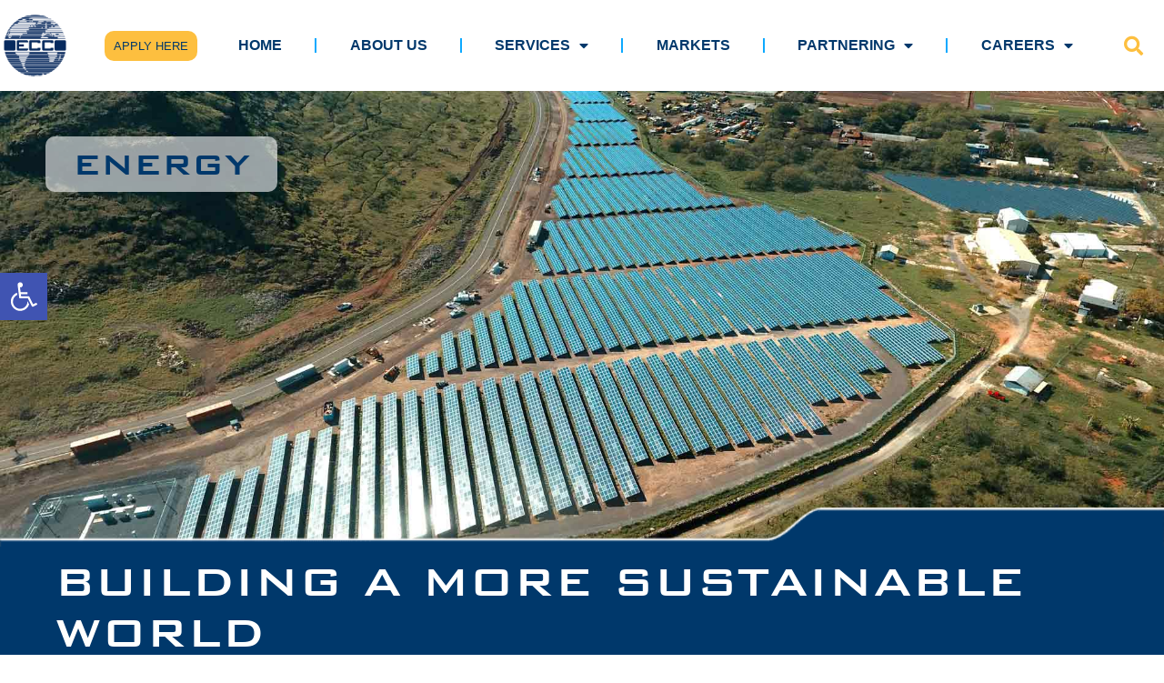

--- FILE ---
content_type: text/html; charset=UTF-8
request_url: https://wp-eccnet.azurewebsites.net/energy/
body_size: 24145
content:
<!doctype html>
<html lang="en-US">
<head>
	<meta charset="UTF-8">
	<meta name="viewport" content="width=device-width, initial-scale=1">
	<link rel="profile" href="https://gmpg.org/xfn/11">
	<title>Energy &#8211; ECC</title><link rel="preload" as="style" href="https://fonts.googleapis.com/css?family=Roboto%3A100%2C100italic%2C200%2C200italic%2C300%2C300italic%2C400%2C400italic%2C500%2C500italic%2C600%2C600italic%2C700%2C700italic%2C800%2C800italic%2C900%2C900italic%7CRoboto%20Slab%3A100%2C100italic%2C200%2C200italic%2C300%2C300italic%2C400%2C400italic%2C500%2C500italic%2C600%2C600italic%2C700%2C700italic%2C800%2C800italic%2C900%2C900italic&#038;display=swap" /><link rel="stylesheet" href="https://fonts.googleapis.com/css?family=Roboto%3A100%2C100italic%2C200%2C200italic%2C300%2C300italic%2C400%2C400italic%2C500%2C500italic%2C600%2C600italic%2C700%2C700italic%2C800%2C800italic%2C900%2C900italic%7CRoboto%20Slab%3A100%2C100italic%2C200%2C200italic%2C300%2C300italic%2C400%2C400italic%2C500%2C500italic%2C600%2C600italic%2C700%2C700italic%2C800%2C800italic%2C900%2C900italic&#038;display=swap" media="print" onload="this.media='all'" /><noscript><link rel="stylesheet" href="https://fonts.googleapis.com/css?family=Roboto%3A100%2C100italic%2C200%2C200italic%2C300%2C300italic%2C400%2C400italic%2C500%2C500italic%2C600%2C600italic%2C700%2C700italic%2C800%2C800italic%2C900%2C900italic%7CRoboto%20Slab%3A100%2C100italic%2C200%2C200italic%2C300%2C300italic%2C400%2C400italic%2C500%2C500italic%2C600%2C600italic%2C700%2C700italic%2C800%2C800italic%2C900%2C900italic&#038;display=swap" /></noscript>
<meta name='robots' content='max-image-preview:large' />
<link href='https://fonts.gstatic.com' crossorigin rel='preconnect' />
<link rel="alternate" type="application/rss+xml" title="ECC &raquo; Feed" href="https://wp-eccnet.azurewebsites.net/feed/" />
<link rel="alternate" type="application/rss+xml" title="ECC &raquo; Comments Feed" href="https://wp-eccnet.azurewebsites.net/comments/feed/" />
<link rel="alternate" title="oEmbed (JSON)" type="application/json+oembed" href="https://wp-eccnet.azurewebsites.net/wp-json/oembed/1.0/embed?url=https%3A%2F%2Fwp-eccnet.azurewebsites.net%2Fenergy%2F" />
<link rel="alternate" title="oEmbed (XML)" type="text/xml+oembed" href="https://wp-eccnet.azurewebsites.net/wp-json/oembed/1.0/embed?url=https%3A%2F%2Fwp-eccnet.azurewebsites.net%2Fenergy%2F&#038;format=xml" />
<style id='wp-img-auto-sizes-contain-inline-css'>
img:is([sizes=auto i],[sizes^="auto," i]){contain-intrinsic-size:3000px 1500px}
/*# sourceURL=wp-img-auto-sizes-contain-inline-css */
</style>
<link data-minify="1" rel='stylesheet' id='bdt-uikit-css' href='/wp-content/cache/min/1/wp-content/plugins/bdthemes-element-pack/assets/css/bdt-uikit.css?ver=1762437486' media='all' />
<link data-minify="1" rel='stylesheet' id='ep-helper-css' href='/wp-content/cache/min/1/wp-content/plugins/bdthemes-element-pack/assets/css/ep-helper.css?ver=1762437486' media='all' />
<style id='wp-emoji-styles-inline-css'>

	img.wp-smiley, img.emoji {
		display: inline !important;
		border: none !important;
		box-shadow: none !important;
		height: 1em !important;
		width: 1em !important;
		margin: 0 0.07em !important;
		vertical-align: -0.1em !important;
		background: none !important;
		padding: 0 !important;
	}
/*# sourceURL=wp-emoji-styles-inline-css */
</style>
<link rel='stylesheet' id='wp-block-library-css' href='https://wp-eccnet.azurewebsites.net/wp-includes/css/dist/block-library/style.min.css?ver=6.9' media='all' />
<style id='global-styles-inline-css'>
:root{--wp--preset--aspect-ratio--square: 1;--wp--preset--aspect-ratio--4-3: 4/3;--wp--preset--aspect-ratio--3-4: 3/4;--wp--preset--aspect-ratio--3-2: 3/2;--wp--preset--aspect-ratio--2-3: 2/3;--wp--preset--aspect-ratio--16-9: 16/9;--wp--preset--aspect-ratio--9-16: 9/16;--wp--preset--color--black: #000000;--wp--preset--color--cyan-bluish-gray: #abb8c3;--wp--preset--color--white: #ffffff;--wp--preset--color--pale-pink: #f78da7;--wp--preset--color--vivid-red: #cf2e2e;--wp--preset--color--luminous-vivid-orange: #ff6900;--wp--preset--color--luminous-vivid-amber: #fcb900;--wp--preset--color--light-green-cyan: #7bdcb5;--wp--preset--color--vivid-green-cyan: #00d084;--wp--preset--color--pale-cyan-blue: #8ed1fc;--wp--preset--color--vivid-cyan-blue: #0693e3;--wp--preset--color--vivid-purple: #9b51e0;--wp--preset--gradient--vivid-cyan-blue-to-vivid-purple: linear-gradient(135deg,rgb(6,147,227) 0%,rgb(155,81,224) 100%);--wp--preset--gradient--light-green-cyan-to-vivid-green-cyan: linear-gradient(135deg,rgb(122,220,180) 0%,rgb(0,208,130) 100%);--wp--preset--gradient--luminous-vivid-amber-to-luminous-vivid-orange: linear-gradient(135deg,rgb(252,185,0) 0%,rgb(255,105,0) 100%);--wp--preset--gradient--luminous-vivid-orange-to-vivid-red: linear-gradient(135deg,rgb(255,105,0) 0%,rgb(207,46,46) 100%);--wp--preset--gradient--very-light-gray-to-cyan-bluish-gray: linear-gradient(135deg,rgb(238,238,238) 0%,rgb(169,184,195) 100%);--wp--preset--gradient--cool-to-warm-spectrum: linear-gradient(135deg,rgb(74,234,220) 0%,rgb(151,120,209) 20%,rgb(207,42,186) 40%,rgb(238,44,130) 60%,rgb(251,105,98) 80%,rgb(254,248,76) 100%);--wp--preset--gradient--blush-light-purple: linear-gradient(135deg,rgb(255,206,236) 0%,rgb(152,150,240) 100%);--wp--preset--gradient--blush-bordeaux: linear-gradient(135deg,rgb(254,205,165) 0%,rgb(254,45,45) 50%,rgb(107,0,62) 100%);--wp--preset--gradient--luminous-dusk: linear-gradient(135deg,rgb(255,203,112) 0%,rgb(199,81,192) 50%,rgb(65,88,208) 100%);--wp--preset--gradient--pale-ocean: linear-gradient(135deg,rgb(255,245,203) 0%,rgb(182,227,212) 50%,rgb(51,167,181) 100%);--wp--preset--gradient--electric-grass: linear-gradient(135deg,rgb(202,248,128) 0%,rgb(113,206,126) 100%);--wp--preset--gradient--midnight: linear-gradient(135deg,rgb(2,3,129) 0%,rgb(40,116,252) 100%);--wp--preset--font-size--small: 13px;--wp--preset--font-size--medium: 20px;--wp--preset--font-size--large: 36px;--wp--preset--font-size--x-large: 42px;--wp--preset--spacing--20: 0.44rem;--wp--preset--spacing--30: 0.67rem;--wp--preset--spacing--40: 1rem;--wp--preset--spacing--50: 1.5rem;--wp--preset--spacing--60: 2.25rem;--wp--preset--spacing--70: 3.38rem;--wp--preset--spacing--80: 5.06rem;--wp--preset--shadow--natural: 6px 6px 9px rgba(0, 0, 0, 0.2);--wp--preset--shadow--deep: 12px 12px 50px rgba(0, 0, 0, 0.4);--wp--preset--shadow--sharp: 6px 6px 0px rgba(0, 0, 0, 0.2);--wp--preset--shadow--outlined: 6px 6px 0px -3px rgb(255, 255, 255), 6px 6px rgb(0, 0, 0);--wp--preset--shadow--crisp: 6px 6px 0px rgb(0, 0, 0);}:where(.is-layout-flex){gap: 0.5em;}:where(.is-layout-grid){gap: 0.5em;}body .is-layout-flex{display: flex;}.is-layout-flex{flex-wrap: wrap;align-items: center;}.is-layout-flex > :is(*, div){margin: 0;}body .is-layout-grid{display: grid;}.is-layout-grid > :is(*, div){margin: 0;}:where(.wp-block-columns.is-layout-flex){gap: 2em;}:where(.wp-block-columns.is-layout-grid){gap: 2em;}:where(.wp-block-post-template.is-layout-flex){gap: 1.25em;}:where(.wp-block-post-template.is-layout-grid){gap: 1.25em;}.has-black-color{color: var(--wp--preset--color--black) !important;}.has-cyan-bluish-gray-color{color: var(--wp--preset--color--cyan-bluish-gray) !important;}.has-white-color{color: var(--wp--preset--color--white) !important;}.has-pale-pink-color{color: var(--wp--preset--color--pale-pink) !important;}.has-vivid-red-color{color: var(--wp--preset--color--vivid-red) !important;}.has-luminous-vivid-orange-color{color: var(--wp--preset--color--luminous-vivid-orange) !important;}.has-luminous-vivid-amber-color{color: var(--wp--preset--color--luminous-vivid-amber) !important;}.has-light-green-cyan-color{color: var(--wp--preset--color--light-green-cyan) !important;}.has-vivid-green-cyan-color{color: var(--wp--preset--color--vivid-green-cyan) !important;}.has-pale-cyan-blue-color{color: var(--wp--preset--color--pale-cyan-blue) !important;}.has-vivid-cyan-blue-color{color: var(--wp--preset--color--vivid-cyan-blue) !important;}.has-vivid-purple-color{color: var(--wp--preset--color--vivid-purple) !important;}.has-black-background-color{background-color: var(--wp--preset--color--black) !important;}.has-cyan-bluish-gray-background-color{background-color: var(--wp--preset--color--cyan-bluish-gray) !important;}.has-white-background-color{background-color: var(--wp--preset--color--white) !important;}.has-pale-pink-background-color{background-color: var(--wp--preset--color--pale-pink) !important;}.has-vivid-red-background-color{background-color: var(--wp--preset--color--vivid-red) !important;}.has-luminous-vivid-orange-background-color{background-color: var(--wp--preset--color--luminous-vivid-orange) !important;}.has-luminous-vivid-amber-background-color{background-color: var(--wp--preset--color--luminous-vivid-amber) !important;}.has-light-green-cyan-background-color{background-color: var(--wp--preset--color--light-green-cyan) !important;}.has-vivid-green-cyan-background-color{background-color: var(--wp--preset--color--vivid-green-cyan) !important;}.has-pale-cyan-blue-background-color{background-color: var(--wp--preset--color--pale-cyan-blue) !important;}.has-vivid-cyan-blue-background-color{background-color: var(--wp--preset--color--vivid-cyan-blue) !important;}.has-vivid-purple-background-color{background-color: var(--wp--preset--color--vivid-purple) !important;}.has-black-border-color{border-color: var(--wp--preset--color--black) !important;}.has-cyan-bluish-gray-border-color{border-color: var(--wp--preset--color--cyan-bluish-gray) !important;}.has-white-border-color{border-color: var(--wp--preset--color--white) !important;}.has-pale-pink-border-color{border-color: var(--wp--preset--color--pale-pink) !important;}.has-vivid-red-border-color{border-color: var(--wp--preset--color--vivid-red) !important;}.has-luminous-vivid-orange-border-color{border-color: var(--wp--preset--color--luminous-vivid-orange) !important;}.has-luminous-vivid-amber-border-color{border-color: var(--wp--preset--color--luminous-vivid-amber) !important;}.has-light-green-cyan-border-color{border-color: var(--wp--preset--color--light-green-cyan) !important;}.has-vivid-green-cyan-border-color{border-color: var(--wp--preset--color--vivid-green-cyan) !important;}.has-pale-cyan-blue-border-color{border-color: var(--wp--preset--color--pale-cyan-blue) !important;}.has-vivid-cyan-blue-border-color{border-color: var(--wp--preset--color--vivid-cyan-blue) !important;}.has-vivid-purple-border-color{border-color: var(--wp--preset--color--vivid-purple) !important;}.has-vivid-cyan-blue-to-vivid-purple-gradient-background{background: var(--wp--preset--gradient--vivid-cyan-blue-to-vivid-purple) !important;}.has-light-green-cyan-to-vivid-green-cyan-gradient-background{background: var(--wp--preset--gradient--light-green-cyan-to-vivid-green-cyan) !important;}.has-luminous-vivid-amber-to-luminous-vivid-orange-gradient-background{background: var(--wp--preset--gradient--luminous-vivid-amber-to-luminous-vivid-orange) !important;}.has-luminous-vivid-orange-to-vivid-red-gradient-background{background: var(--wp--preset--gradient--luminous-vivid-orange-to-vivid-red) !important;}.has-very-light-gray-to-cyan-bluish-gray-gradient-background{background: var(--wp--preset--gradient--very-light-gray-to-cyan-bluish-gray) !important;}.has-cool-to-warm-spectrum-gradient-background{background: var(--wp--preset--gradient--cool-to-warm-spectrum) !important;}.has-blush-light-purple-gradient-background{background: var(--wp--preset--gradient--blush-light-purple) !important;}.has-blush-bordeaux-gradient-background{background: var(--wp--preset--gradient--blush-bordeaux) !important;}.has-luminous-dusk-gradient-background{background: var(--wp--preset--gradient--luminous-dusk) !important;}.has-pale-ocean-gradient-background{background: var(--wp--preset--gradient--pale-ocean) !important;}.has-electric-grass-gradient-background{background: var(--wp--preset--gradient--electric-grass) !important;}.has-midnight-gradient-background{background: var(--wp--preset--gradient--midnight) !important;}.has-small-font-size{font-size: var(--wp--preset--font-size--small) !important;}.has-medium-font-size{font-size: var(--wp--preset--font-size--medium) !important;}.has-large-font-size{font-size: var(--wp--preset--font-size--large) !important;}.has-x-large-font-size{font-size: var(--wp--preset--font-size--x-large) !important;}
/*# sourceURL=global-styles-inline-css */
</style>

<style id='classic-theme-styles-inline-css'>
/*! This file is auto-generated */
.wp-block-button__link{color:#fff;background-color:#32373c;border-radius:9999px;box-shadow:none;text-decoration:none;padding:calc(.667em + 2px) calc(1.333em + 2px);font-size:1.125em}.wp-block-file__button{background:#32373c;color:#fff;text-decoration:none}
/*# sourceURL=/wp-includes/css/classic-themes.min.css */
</style>
<link data-minify="1" rel='stylesheet' id='jet-engine-frontend-css' href='/wp-content/cache/min/1/wp-content/plugins/jet-engine/assets/css/frontend.css?ver=1762437486' media='all' />
<link rel='stylesheet' id='hello-elementor-css' href='/wp-content/themes/hello-elementor/style.min.css?ver=2.8.1' media='all' />
<link rel='stylesheet' id='hello-elementor-theme-style-css' href='/wp-content/themes/hello-elementor/theme.min.css?ver=2.8.1' media='all' />
<link rel='stylesheet' id='elementor-frontend-css' href='/wp-content/uploads/elementor/css/custom-frontend-lite.min.css?ver=1762437480' media='all' />
<link rel='stylesheet' id='elementor-post-6-css' href='/wp-content/uploads/elementor/css/post-6.css?ver=1762437480' media='all' />
<link data-minify="1" rel='stylesheet' id='jet-popup-frontend-css' href='/wp-content/cache/min/1/wp-content/plugins/jet-popup/assets/css/jet-popup-frontend.css?ver=1762437486' media='all' />
<link rel='stylesheet' id='elementor-post-2992-css' href='/wp-content/uploads/elementor/css/post-2992.css?ver=1762437655' media='all' />
<link rel='stylesheet' id='elementor-post-3095-css' href='/wp-content/uploads/elementor/css/post-3095.css?ver=1762437485' media='all' />
<link data-minify="1" rel='stylesheet' id='jet-elements-css' href='/wp-content/cache/min/1/wp-content/plugins/jet-elements/assets/css/jet-elements.css?ver=1762437486' media='all' />
<link data-minify="1" rel='stylesheet' id='jet-elements-skin-css' href='/wp-content/cache/min/1/wp-content/plugins/jet-elements/assets/css/jet-elements-skin.css?ver=1762437486' media='all' />
<link data-minify="1" rel='stylesheet' id='elementor-icons-css' href='/wp-content/cache/min/1/wp-content/plugins/elementor/assets/lib/eicons/css/elementor-icons.min.css?ver=1762437486' media='all' />
<link rel='stylesheet' id='swiper-css' href='/wp-content/plugins/elementor/assets/lib/swiper/css/swiper.min.css?ver=5.3.6' media='all' />
<link rel='stylesheet' id='elementor-pro-css' href='/wp-content/uploads/elementor/css/custom-pro-frontend-lite.min.css?ver=1762437480' media='all' />
<link rel='stylesheet' id='elementor-global-css' href='/wp-content/uploads/elementor/css/global.css?ver=1762437483' media='all' />
<link rel='stylesheet' id='elementor-post-4776-css' href='/wp-content/uploads/elementor/css/post-4776.css?ver=1762437780' media='all' />
<link rel='stylesheet' id='elementor-post-1365-css' href='/wp-content/uploads/elementor/css/post-1365.css?ver=1762437483' media='all' />
<link rel='stylesheet' id='elementor-post-1369-css' href='/wp-content/uploads/elementor/css/post-1369.css?ver=1762437484' media='all' />
<link rel='stylesheet' id='pojo-a11y-css' href='/wp-content/plugins/pojo-accessibility/assets/css/style.min.css?ver=1.0.0' media='all' />

<link rel='stylesheet' id='elementor-icons-shared-0-css' href='/wp-content/plugins/elementor/assets/lib/font-awesome/css/fontawesome.min.css?ver=5.15.3' media='all' />
<link data-minify="1" rel='stylesheet' id='elementor-icons-fa-solid-css' href='/wp-content/cache/min/1/wp-content/plugins/elementor/assets/lib/font-awesome/css/solid.min.css?ver=1762437486' media='all' />
<link data-minify="1" rel='stylesheet' id='elementor-icons-fa-brands-css' href='/wp-content/cache/min/1/wp-content/plugins/elementor/assets/lib/font-awesome/css/brands.min.css?ver=1762437486' media='all' />
<link rel="preconnect" href="https://fonts.gstatic.com/" crossorigin><script src="https://wp-eccnet.azurewebsites.net/wp-includes/js/jquery/jquery.min.js?ver=3.7.1" id="jquery-core-js"></script>
<script src="https://wp-eccnet.azurewebsites.net/wp-includes/js/jquery/jquery-migrate.min.js?ver=3.4.1" id="jquery-migrate-js"></script>
<link rel="https://api.w.org/" href="https://wp-eccnet.azurewebsites.net/wp-json/" /><link rel="alternate" title="JSON" type="application/json" href="https://wp-eccnet.azurewebsites.net/wp-json/wp/v2/pages/4776" /><link rel="EditURI" type="application/rsd+xml" title="RSD" href="https://wp-eccnet.azurewebsites.net/xmlrpc.php?rsd" />
<meta name="generator" content="WordPress 6.9" />
<link rel="canonical" href="https://wp-eccnet.azurewebsites.net/energy/" />
<link rel='shortlink' href='https://wp-eccnet.azurewebsites.net/?p=4776' />
<meta name="generator" content="Elementor 3.15.3; features: e_dom_optimization, e_optimized_assets_loading, e_optimized_css_loading, additional_custom_breakpoints; settings: css_print_method-external, google_font-enabled, font_display-swap">
<style type="text/css">
#pojo-a11y-toolbar .pojo-a11y-toolbar-toggle a{ background-color: #4054b2;	color: #ffffff;}
#pojo-a11y-toolbar .pojo-a11y-toolbar-overlay, #pojo-a11y-toolbar .pojo-a11y-toolbar-overlay ul.pojo-a11y-toolbar-items.pojo-a11y-links{ border-color: #4054b2;}
body.pojo-a11y-focusable a:focus{ outline-style: solid !important;	outline-width: 1px !important;	outline-color: #FF0000 !important;}
#pojo-a11y-toolbar{ top: 300px !important;}
#pojo-a11y-toolbar .pojo-a11y-toolbar-overlay{ background-color: #ffffff;}
#pojo-a11y-toolbar .pojo-a11y-toolbar-overlay ul.pojo-a11y-toolbar-items li.pojo-a11y-toolbar-item a, #pojo-a11y-toolbar .pojo-a11y-toolbar-overlay p.pojo-a11y-toolbar-title{ color: #333333;}
#pojo-a11y-toolbar .pojo-a11y-toolbar-overlay ul.pojo-a11y-toolbar-items li.pojo-a11y-toolbar-item a.active{ background-color: #4054b2;	color: #ffffff;}
@media (max-width: 767px) { #pojo-a11y-toolbar { top: 250px !important; } }</style><link rel="icon" href="/wp-content/uploads/2023/08/cropped-ECC-32x32.png" sizes="32x32" />
<link rel="icon" href="/wp-content/uploads/2023/08/cropped-ECC-192x192.png" sizes="192x192" />
<link rel="apple-touch-icon" href="/wp-content/uploads/2023/08/cropped-ECC-180x180.png" />
<meta name="msapplication-TileImage" content="/wp-content/uploads/2023/08/cropped-ECC-270x270.png" />
<link rel='stylesheet' id='e-animations-css' href='/wp-content/plugins/elementor/assets/lib/animations/animations.min.css?ver=3.15.3' media='all' />
</head>
<body class="wp-singular page-template page-template-elementor_header_footer page page-id-4776 wp-theme-hello-elementor elementor-default elementor-template-full-width elementor-kit-6 elementor-page elementor-page-4776">


<a class="skip-link screen-reader-text" href="#content">Skip to content</a>

		<div data-elementor-type="header" data-elementor-id="1365" class="elementor elementor-1365 elementor-location-header" data-elementor-post-type="elementor_library">
								<section class="elementor-section elementor-top-section elementor-element elementor-element-dd3a825 elementor-section-full_width elementor-section-height-min-height shrinker elementor-section-height-default elementor-section-items-middle" data-id="dd3a825" data-element_type="section" data-settings="{&quot;jet_parallax_layout_list&quot;:[],&quot;background_background&quot;:&quot;classic&quot;,&quot;sticky&quot;:&quot;top&quot;,&quot;sticky_effects_offset&quot;:60,&quot;sticky_on&quot;:[&quot;widescreen&quot;,&quot;desktop&quot;,&quot;laptop&quot;,&quot;tablet_extra&quot;,&quot;tablet&quot;,&quot;mobile_extra&quot;,&quot;mobile&quot;],&quot;sticky_offset&quot;:0}">
						<div class="elementor-container elementor-column-gap-no">
					<div class="elementor-column elementor-col-25 elementor-top-column elementor-element elementor-element-c1a820d" data-id="c1a820d" data-element_type="column">
			<div class="elementor-widget-wrap elementor-element-populated">
								<div class="elementor-element elementor-element-5299ae9 e-transform elementor-widget elementor-widget-image" data-id="5299ae9" data-element_type="widget" data-settings="{&quot;_transform_scale_effect&quot;:{&quot;unit&quot;:&quot;px&quot;,&quot;size&quot;:1,&quot;sizes&quot;:[]},&quot;_transform_scale_effect_widescreen&quot;:{&quot;unit&quot;:&quot;px&quot;,&quot;size&quot;:&quot;&quot;,&quot;sizes&quot;:[]},&quot;_transform_scale_effect_laptop&quot;:{&quot;unit&quot;:&quot;px&quot;,&quot;size&quot;:&quot;&quot;,&quot;sizes&quot;:[]},&quot;_transform_scale_effect_tablet_extra&quot;:{&quot;unit&quot;:&quot;px&quot;,&quot;size&quot;:&quot;&quot;,&quot;sizes&quot;:[]},&quot;_transform_scale_effect_tablet&quot;:{&quot;unit&quot;:&quot;px&quot;,&quot;size&quot;:&quot;&quot;,&quot;sizes&quot;:[]},&quot;_transform_scale_effect_mobile_extra&quot;:{&quot;unit&quot;:&quot;px&quot;,&quot;size&quot;:&quot;&quot;,&quot;sizes&quot;:[]},&quot;_transform_scale_effect_mobile&quot;:{&quot;unit&quot;:&quot;px&quot;,&quot;size&quot;:&quot;&quot;,&quot;sizes&quot;:[]}}" data-widget_type="image.default">
				<div class="elementor-widget-container">
			<style>/*! elementor - v3.15.0 - 20-08-2023 */
.elementor-widget-image{text-align:center}.elementor-widget-image a{display:inline-block}.elementor-widget-image a img[src$=".svg"]{width:48px}.elementor-widget-image img{vertical-align:middle;display:inline-block}</style>													<a href="/">
							<img width="400" height="396" src="/wp-content/uploads/2023/02/ECCLogo-2in-Dbg.png" class="attachment-full size-full wp-image-641" alt="" srcset="/wp-content/uploads/2023/02/ECCLogo-2in-Dbg.png 400w, /wp-content/uploads/2023/02/ECCLogo-2in-Dbg-300x297.png 300w, /wp-content/uploads/2023/02/ECCLogo-2in-Dbg-150x150.png 150w" sizes="(max-width: 400px) 100vw, 400px" />								</a>
															</div>
				</div>
					</div>
		</div>
				<div class="elementor-column elementor-col-25 elementor-top-column elementor-element elementor-element-8368202" data-id="8368202" data-element_type="column">
			<div class="elementor-widget-wrap elementor-element-populated">
								<div class="elementor-element elementor-element-b0451ec elementor-align-center elementor-widget elementor-widget-button" data-id="b0451ec" data-element_type="widget" data-settings="{&quot;_animation&quot;:&quot;none&quot;,&quot;_animation_delay&quot;:200}" data-widget_type="button.default">
				<div class="elementor-widget-container">
					<div class="elementor-button-wrapper">
			<a class="elementor-button elementor-button-link elementor-size-sm" href="/ecc-open-positions/">
						<span class="elementor-button-content-wrapper">
						<span class="elementor-button-text">APPLY HERE</span>
		</span>
					</a>
		</div>
				</div>
				</div>
					</div>
		</div>
				<div class="elementor-column elementor-col-25 elementor-top-column elementor-element elementor-element-f88bcd9" data-id="f88bcd9" data-element_type="column">
			<div class="elementor-widget-wrap elementor-element-populated">
								<div class="elementor-element elementor-element-8c569f8 elementor-nav-menu__align-justify elementor-nav-menu--stretch elementor-nav-menu__text-align-center elementor-nav-menu--dropdown-tablet elementor-nav-menu--toggle elementor-nav-menu--burger elementor-widget elementor-widget-nav-menu" data-id="8c569f8" data-element_type="widget" data-settings="{&quot;full_width&quot;:&quot;stretch&quot;,&quot;layout&quot;:&quot;horizontal&quot;,&quot;submenu_icon&quot;:{&quot;value&quot;:&quot;&lt;i class=\&quot;fas fa-caret-down\&quot;&gt;&lt;\/i&gt;&quot;,&quot;library&quot;:&quot;fa-solid&quot;},&quot;toggle&quot;:&quot;burger&quot;}" data-widget_type="nav-menu.default">
				<div class="elementor-widget-container">
			<link rel="stylesheet" href="/wp-content/uploads/elementor/css/custom-pro-widget-nav-menu.min.css?ver=0">			<nav class="elementor-nav-menu--main elementor-nav-menu__container elementor-nav-menu--layout-horizontal e--pointer-text e--animation-none">
				<ul id="menu-1-8c569f8" class="elementor-nav-menu"><li class="menu-item menu-item-type-post_type menu-item-object-page menu-item-home menu-item-17"><a href="https://wp-eccnet.azurewebsites.net/" class="elementor-item">Home</a></li>
<li class="menu-item menu-item-type-post_type menu-item-object-page menu-item-3602"><a href="https://wp-eccnet.azurewebsites.net/about-us/" class="elementor-item">About us</a></li>
<li class="menu-item menu-item-type-post_type menu-item-object-page current-menu-ancestor current-menu-parent current_page_parent current_page_ancestor menu-item-has-children menu-item-2647"><a href="https://wp-eccnet.azurewebsites.net/service-lines/" class="elementor-item">Services</a>
<ul class="sub-menu elementor-nav-menu--dropdown">
	<li class="menu-item menu-item-type-post_type menu-item-object-page menu-item-4751"><a href="https://wp-eccnet.azurewebsites.net/construction/" class="elementor-sub-item">Construction</a></li>
	<li class="menu-item menu-item-type-post_type menu-item-object-page menu-item-2394"><a href="https://wp-eccnet.azurewebsites.net/environmental/" class="elementor-sub-item">Environmental</a></li>
	<li class="menu-item menu-item-type-post_type menu-item-object-page menu-item-4775"><a href="https://wp-eccnet.azurewebsites.net/contingency-and-disaster-response/" class="elementor-sub-item">Contingency and Disaster Response</a></li>
	<li class="menu-item menu-item-type-post_type menu-item-object-page current-menu-item page_item page-item-4776 current_page_item menu-item-4790"><a href="https://wp-eccnet.azurewebsites.net/energy/" aria-current="page" class="elementor-sub-item elementor-item-active">Energy</a></li>
	<li class="menu-item menu-item-type-post_type menu-item-object-page menu-item-4815"><a href="https://wp-eccnet.azurewebsites.net/munitions/" class="elementor-sub-item">Munitions Response</a></li>
	<li class="menu-item menu-item-type-post_type menu-item-object-page menu-item-4848"><a href="https://wp-eccnet.azurewebsites.net/development/" class="elementor-sub-item">Development</a></li>
	<li class="menu-item menu-item-type-post_type menu-item-object-page menu-item-4830"><a href="https://wp-eccnet.azurewebsites.net/fuels-infrastructure/" class="elementor-sub-item">Fuels infrastructure</a></li>
</ul>
</li>
<li class="menu-item menu-item-type-post_type menu-item-object-page menu-item-2395"><a href="https://wp-eccnet.azurewebsites.net/markets/" class="elementor-item">Markets</a></li>
<li class="menu-item menu-item-type-post_type menu-item-object-page menu-item-has-children menu-item-3844"><a href="https://wp-eccnet.azurewebsites.net/trade-partners/" class="elementor-item">Partnering</a>
<ul class="sub-menu elementor-nav-menu--dropdown">
	<li class="menu-item menu-item-type-custom menu-item-object-custom menu-item-6358"><a href="https://subcontractor.ecc.net/ECC/RFP" class="elementor-sub-item">Subcontractor Login Page</a></li>
</ul>
</li>
<li class="menu-item menu-item-type-post_type menu-item-object-page menu-item-has-children menu-item-2396"><a href="https://wp-eccnet.azurewebsites.net/careers/" class="elementor-item">Careers</a>
<ul class="sub-menu elementor-nav-menu--dropdown">
	<li class="menu-item menu-item-type-post_type menu-item-object-page menu-item-4590"><a href="https://wp-eccnet.azurewebsites.net/why-ecc/" class="elementor-sub-item">A great place to work – benefits</a></li>
	<li class="menu-item menu-item-type-post_type menu-item-object-page menu-item-4591"><a href="https://wp-eccnet.azurewebsites.net/why-me/" class="elementor-sub-item">Why Me?</a></li>
	<li class="menu-item menu-item-type-post_type menu-item-object-page menu-item-5231"><a href="https://wp-eccnet.azurewebsites.net/ecc-open-positions/" class="elementor-sub-item">Open positions</a></li>
</ul>
</li>
</ul>			</nav>
					<div class="elementor-menu-toggle" role="button" tabindex="0" aria-label="Menu Toggle" aria-expanded="false">
			<i aria-hidden="true" role="presentation" class="elementor-menu-toggle__icon--open eicon-menu-bar"></i><i aria-hidden="true" role="presentation" class="elementor-menu-toggle__icon--close eicon-close"></i>			<span class="elementor-screen-only">Menu</span>
		</div>
					<nav class="elementor-nav-menu--dropdown elementor-nav-menu__container" aria-hidden="true">
				<ul id="menu-2-8c569f8" class="elementor-nav-menu"><li class="menu-item menu-item-type-post_type menu-item-object-page menu-item-home menu-item-17"><a href="https://wp-eccnet.azurewebsites.net/" class="elementor-item" tabindex="-1">Home</a></li>
<li class="menu-item menu-item-type-post_type menu-item-object-page menu-item-3602"><a href="https://wp-eccnet.azurewebsites.net/about-us/" class="elementor-item" tabindex="-1">About us</a></li>
<li class="menu-item menu-item-type-post_type menu-item-object-page current-menu-ancestor current-menu-parent current_page_parent current_page_ancestor menu-item-has-children menu-item-2647"><a href="https://wp-eccnet.azurewebsites.net/service-lines/" class="elementor-item" tabindex="-1">Services</a>
<ul class="sub-menu elementor-nav-menu--dropdown">
	<li class="menu-item menu-item-type-post_type menu-item-object-page menu-item-4751"><a href="https://wp-eccnet.azurewebsites.net/construction/" class="elementor-sub-item" tabindex="-1">Construction</a></li>
	<li class="menu-item menu-item-type-post_type menu-item-object-page menu-item-2394"><a href="https://wp-eccnet.azurewebsites.net/environmental/" class="elementor-sub-item" tabindex="-1">Environmental</a></li>
	<li class="menu-item menu-item-type-post_type menu-item-object-page menu-item-4775"><a href="https://wp-eccnet.azurewebsites.net/contingency-and-disaster-response/" class="elementor-sub-item" tabindex="-1">Contingency and Disaster Response</a></li>
	<li class="menu-item menu-item-type-post_type menu-item-object-page current-menu-item page_item page-item-4776 current_page_item menu-item-4790"><a href="https://wp-eccnet.azurewebsites.net/energy/" aria-current="page" class="elementor-sub-item elementor-item-active" tabindex="-1">Energy</a></li>
	<li class="menu-item menu-item-type-post_type menu-item-object-page menu-item-4815"><a href="https://wp-eccnet.azurewebsites.net/munitions/" class="elementor-sub-item" tabindex="-1">Munitions Response</a></li>
	<li class="menu-item menu-item-type-post_type menu-item-object-page menu-item-4848"><a href="https://wp-eccnet.azurewebsites.net/development/" class="elementor-sub-item" tabindex="-1">Development</a></li>
	<li class="menu-item menu-item-type-post_type menu-item-object-page menu-item-4830"><a href="https://wp-eccnet.azurewebsites.net/fuels-infrastructure/" class="elementor-sub-item" tabindex="-1">Fuels infrastructure</a></li>
</ul>
</li>
<li class="menu-item menu-item-type-post_type menu-item-object-page menu-item-2395"><a href="https://wp-eccnet.azurewebsites.net/markets/" class="elementor-item" tabindex="-1">Markets</a></li>
<li class="menu-item menu-item-type-post_type menu-item-object-page menu-item-has-children menu-item-3844"><a href="https://wp-eccnet.azurewebsites.net/trade-partners/" class="elementor-item" tabindex="-1">Partnering</a>
<ul class="sub-menu elementor-nav-menu--dropdown">
	<li class="menu-item menu-item-type-custom menu-item-object-custom menu-item-6358"><a href="https://subcontractor.ecc.net/ECC/RFP" class="elementor-sub-item" tabindex="-1">Subcontractor Login Page</a></li>
</ul>
</li>
<li class="menu-item menu-item-type-post_type menu-item-object-page menu-item-has-children menu-item-2396"><a href="https://wp-eccnet.azurewebsites.net/careers/" class="elementor-item" tabindex="-1">Careers</a>
<ul class="sub-menu elementor-nav-menu--dropdown">
	<li class="menu-item menu-item-type-post_type menu-item-object-page menu-item-4590"><a href="https://wp-eccnet.azurewebsites.net/why-ecc/" class="elementor-sub-item" tabindex="-1">A great place to work – benefits</a></li>
	<li class="menu-item menu-item-type-post_type menu-item-object-page menu-item-4591"><a href="https://wp-eccnet.azurewebsites.net/why-me/" class="elementor-sub-item" tabindex="-1">Why Me?</a></li>
	<li class="menu-item menu-item-type-post_type menu-item-object-page menu-item-5231"><a href="https://wp-eccnet.azurewebsites.net/ecc-open-positions/" class="elementor-sub-item" tabindex="-1">Open positions</a></li>
</ul>
</li>
</ul>			</nav>
				</div>
				</div>
					</div>
		</div>
				<div class="elementor-column elementor-col-25 elementor-top-column elementor-element elementor-element-fb1d2d1" data-id="fb1d2d1" data-element_type="column">
			<div class="elementor-widget-wrap elementor-element-populated">
								<div class="elementor-element elementor-element-7210420 elementor-search-form--skin-full_screen elementor-widget elementor-widget-search-form" data-id="7210420" data-element_type="widget" data-settings="{&quot;skin&quot;:&quot;full_screen&quot;,&quot;_animation&quot;:&quot;none&quot;,&quot;_animation_delay&quot;:600}" data-widget_type="search-form.default">
				<div class="elementor-widget-container">
			<link rel="stylesheet" href="/wp-content/plugins/elementor-pro/assets/css/widget-theme-elements.min.css">		<form class="elementor-search-form" action="https://wp-eccnet.azurewebsites.net" method="get" role="search">
									<div class="elementor-search-form__toggle" tabindex="0" role="button">
				<i aria-hidden="true" class="fas fa-search"></i>				<span class="elementor-screen-only">Search</span>
			</div>
						<div class="elementor-search-form__container">
				<label class="elementor-screen-only" for="elementor-search-form-7210420">Search</label>

				
				<input id="elementor-search-form-7210420" placeholder="Search..." class="elementor-search-form__input" type="search" name="s" value="">
				
				
								<div class="dialog-lightbox-close-button dialog-close-button" role="button" tabindex="0">
					<i aria-hidden="true" class="eicon-close"></i>					<span class="elementor-screen-only">Close this search box.</span>
				</div>
							</div>
		</form>
				</div>
				</div>
					</div>
		</div>
							</div>
		</section>
						</div>
				<div data-elementor-type="wp-page" data-elementor-id="4776" class="elementor elementor-4776" data-elementor-post-type="page">
									<section class="elementor-section elementor-top-section elementor-element elementor-element-76808659 elementor-section-full_width elementor-section-height-default elementor-section-height-default" data-id="76808659" data-element_type="section" data-settings="{&quot;jet_parallax_layout_list&quot;:[]}">
						<div class="elementor-container elementor-column-gap-default">
					<div class="elementor-column elementor-col-100 elementor-top-column elementor-element elementor-element-3ca13fb0" data-id="3ca13fb0" data-element_type="column">
			<div class="elementor-widget-wrap elementor-element-populated">
								<div class="elementor-element elementor-element-48b4353a elementor--h-position-center elementor--v-position-middle elementor-arrows-position-inside elementor-pagination-position-inside elementor-widget elementor-widget-slides" data-id="48b4353a" data-element_type="widget" data-settings="{&quot;navigation&quot;:&quot;both&quot;,&quot;autoplay&quot;:&quot;yes&quot;,&quot;pause_on_hover&quot;:&quot;yes&quot;,&quot;pause_on_interaction&quot;:&quot;yes&quot;,&quot;autoplay_speed&quot;:5000,&quot;infinite&quot;:&quot;yes&quot;,&quot;transition&quot;:&quot;slide&quot;,&quot;transition_speed&quot;:500}" data-widget_type="slides.default">
				<div class="elementor-widget-container">
			<style>.elementor-slides .swiper-slide-bg{background-size:cover;background-position:50%;background-repeat:no-repeat;min-width:100%;min-height:100%}.elementor-slides .swiper-slide-inner{background-repeat:no-repeat;background-position:50%;position:absolute;top:0;left:0;bottom:0;right:0;padding:50px;margin:auto}.elementor-slides .swiper-slide-inner,.elementor-slides .swiper-slide-inner:hover{color:#fff;display:flex}.elementor-slides .swiper-slide-inner .elementor-background-overlay{position:absolute;z-index:0;top:0;bottom:0;left:0;right:0}.elementor-slides .swiper-slide-inner .elementor-slide-content{position:relative;z-index:1;width:100%}.elementor-slides .swiper-slide-inner .elementor-slide-heading{font-size:35px;font-weight:700;line-height:1}.elementor-slides .swiper-slide-inner .elementor-slide-description{font-size:17px;line-height:1.4}.elementor-slides .swiper-slide-inner .elementor-slide-description:not(:last-child),.elementor-slides .swiper-slide-inner .elementor-slide-heading:not(:last-child){margin-bottom:30px}.elementor-slides .swiper-slide-inner .elementor-slide-button{border:2px solid #fff;color:#fff;background:transparent;display:inline-block}.elementor-slides .swiper-slide-inner .elementor-slide-button,.elementor-slides .swiper-slide-inner .elementor-slide-button:hover{background:transparent;color:inherit;text-decoration:none}.elementor--v-position-top .swiper-slide-inner{align-items:flex-start}.elementor--v-position-bottom .swiper-slide-inner{align-items:flex-end}.elementor--v-position-middle .swiper-slide-inner{align-items:center}.elementor--h-position-left .swiper-slide-inner{justify-content:flex-start}.elementor--h-position-right .swiper-slide-inner{justify-content:flex-end}.elementor--h-position-center .swiper-slide-inner{justify-content:center}body.rtl .elementor-widget-slides .elementor-swiper-button-next{left:10px;right:auto}body.rtl .elementor-widget-slides .elementor-swiper-button-prev{right:10px;left:auto}.elementor-slides-wrapper div:not(.swiper-slide)>.swiper-slide-inner{display:none}@media (max-width:550px){.elementor-slides .swiper-slide-inner{padding:30px}.elementor-slides .swiper-slide-inner .elementor-slide-heading{font-size:23px;line-height:1;margin-bottom:15px}.elementor-slides .swiper-slide-inner .elementor-slide-description{font-size:13px;line-height:1.4;margin-bottom:15px}}</style>		<div class="elementor-swiper">
			<div class="elementor-slides-wrapper elementor-main-swiper swiper-container" dir="ltr" data-animation="fadeInUp">
				<div class="swiper-wrapper elementor-slides">
										<div class="elementor-repeater-item-0ff42f7 swiper-slide"><div class="swiper-slide-bg" role="img"></div><div class="swiper-slide-inner" ><div class="swiper-slide-contents"><div class="elementor-slide-heading">Energy</div></div></div></div>				</div>
							</div>
		</div>
				</div>
				</div>
				<div class="elementor-element elementor-element-7935df7d elementor-widget elementor-widget-image" data-id="7935df7d" data-element_type="widget" data-widget_type="image.default">
				<div class="elementor-widget-container">
															<img decoding="async" width="800" height="82" src="/wp-content/uploads/2023/02/Shape-hero-line-final-1024x105.png" class="attachment-large size-large wp-image-1022" alt="" srcset="/wp-content/uploads/2023/02/Shape-hero-line-final-1024x105.png 1024w, /wp-content/uploads/2023/02/Shape-hero-line-final-300x31.png 300w, /wp-content/uploads/2023/02/Shape-hero-line-final-768x79.png 768w, /wp-content/uploads/2023/02/Shape-hero-line-final-1536x158.png 1536w, /wp-content/uploads/2023/02/Shape-hero-line-final-2048x210.png 2048w" sizes="(max-width: 800px) 100vw, 800px" />															</div>
				</div>
					</div>
		</div>
							</div>
		</section>
				<section class="elementor-section elementor-top-section elementor-element elementor-element-43422aeb elementor-section-height-min-height elementor-section-full_width elementor-section-height-default elementor-section-items-middle" data-id="43422aeb" data-element_type="section" data-settings="{&quot;background_background&quot;:&quot;gradient&quot;,&quot;jet_parallax_layout_list&quot;:[]}">
						<div class="elementor-container elementor-column-gap-default">
					<div class="elementor-column elementor-col-100 elementor-top-column elementor-element elementor-element-37509884" data-id="37509884" data-element_type="column">
			<div class="elementor-widget-wrap elementor-element-populated">
								<div class="elementor-element elementor-element-67b0a29d elementor-invisible elementor-widget elementor-widget-heading" data-id="67b0a29d" data-element_type="widget" data-settings="{&quot;_animation&quot;:&quot;pulse&quot;}" data-widget_type="heading.default">
				<div class="elementor-widget-container">
			<style>/*! elementor - v3.15.0 - 20-08-2023 */
.elementor-heading-title{padding:0;margin:0;line-height:1}.elementor-widget-heading .elementor-heading-title[class*=elementor-size-]>a{color:inherit;font-size:inherit;line-height:inherit}.elementor-widget-heading .elementor-heading-title.elementor-size-small{font-size:15px}.elementor-widget-heading .elementor-heading-title.elementor-size-medium{font-size:19px}.elementor-widget-heading .elementor-heading-title.elementor-size-large{font-size:29px}.elementor-widget-heading .elementor-heading-title.elementor-size-xl{font-size:39px}.elementor-widget-heading .elementor-heading-title.elementor-size-xxl{font-size:59px}</style><h2 class="elementor-heading-title elementor-size-default">BUILDING A MORE SUSTAINABLE WORLD</h2>		</div>
				</div>
				<div class="elementor-element elementor-element-3997e89a elementor-invisible elementor-widget elementor-widget-text-editor" data-id="3997e89a" data-element_type="widget" data-settings="{&quot;_animation&quot;:&quot;fadeInLeft&quot;}" data-widget_type="text-editor.default">
				<div class="elementor-widget-container">
			<style>/*! elementor - v3.15.0 - 20-08-2023 */
.elementor-widget-text-editor.elementor-drop-cap-view-stacked .elementor-drop-cap{background-color:#69727d;color:#fff}.elementor-widget-text-editor.elementor-drop-cap-view-framed .elementor-drop-cap{color:#69727d;border:3px solid;background-color:transparent}.elementor-widget-text-editor:not(.elementor-drop-cap-view-default) .elementor-drop-cap{margin-top:8px}.elementor-widget-text-editor:not(.elementor-drop-cap-view-default) .elementor-drop-cap-letter{width:1em;height:1em}.elementor-widget-text-editor .elementor-drop-cap{float:left;text-align:center;line-height:1;font-size:50px}.elementor-widget-text-editor .elementor-drop-cap-letter{display:inline-block}</style>				<p>ECC provides technically advanced, carbon-free energy solutions that reduce environmental footprints, improve energy resiliency, and maximize mission assurance. We incorporate energy-efficient and Leadership in Energy and Environmental Design-certifiable options into infrastructure projects that reduce operating costs, extend lifecycles, and maximize client return and environmental sustainability.<span class="Apple-converted-space">  </span>Our energy solutions include:</p>						</div>
				</div>
				<section class="elementor-section elementor-inner-section elementor-element elementor-element-c4d4b69 elementor-section-full_width elementor-section-height-default elementor-section-height-default" data-id="c4d4b69" data-element_type="section" data-settings="{&quot;jet_parallax_layout_list&quot;:[]}">
						<div class="elementor-container elementor-column-gap-default">
					<div class="elementor-column elementor-col-100 elementor-inner-column elementor-element elementor-element-22e01d42" data-id="22e01d42" data-element_type="column">
			<div class="elementor-widget-wrap elementor-element-populated">
								<div class="elementor-element elementor-element-748816d9 elementor-widget elementor-widget-jet-listing-grid" data-id="748816d9" data-element_type="widget" data-settings="{&quot;columns&quot;:&quot;4&quot;,&quot;columns_laptop&quot;:&quot;3&quot;,&quot;columns_tablet_extra&quot;:&quot;2&quot;,&quot;columns_mobile_extra&quot;:&quot;1&quot;,&quot;columns_mobile&quot;:&quot;1&quot;}" data-widget_type="jet-listing-grid.default">
				<div class="elementor-widget-container">
			<div class="jet-listing-grid jet-listing"><div class="jet-listing-grid__slider" data-slider_options="{&quot;autoplaySpeed&quot;:5000,&quot;autoplay&quot;:true,&quot;infinite&quot;:true,&quot;centerMode&quot;:false,&quot;speed&quot;:500,&quot;arrows&quot;:true,&quot;dots&quot;:false,&quot;slidesToScroll&quot;:1,&quot;prevArrow&quot;:&quot;&lt;div class=&#039;jet-listing-grid__slider-icon prev-arrow &#039; role=&#039;button&#039; aria-label=&#039;Previous&#039;&gt;&lt;svg width=&#039;180&#039; height=&#039;180&#039; viewBox=&#039;0 0 180 180&#039; fill=&#039;none&#039; xmlns=&#039;http:\/\/www.w3.org\/2000\/svg&#039;&gt;&lt;path d=&#039;M119 47.3166C119 48.185 118.668 48.9532 118.003 49.6212L78.8385 89L118.003 128.379C118.668 129.047 119 129.815 119 130.683C119 131.552 118.668 132.32 118.003 132.988L113.021 137.998C112.356 138.666 111.592 139 110.729 139C109.865 139 109.101 138.666 108.436 137.998L61.9966 91.3046C61.3322 90.6366 61 89.8684 61 89C61 88.1316 61.3322 87.3634 61.9966 86.6954L108.436 40.002C109.101 39.334 109.865 39 110.729 39C111.592 39 112.356 39.334 113.021 40.002L118.003 45.012C118.668 45.68 119 46.4482 119 47.3166Z&#039; fill=&#039;black&#039;\/&gt;&lt;\/svg&gt;&lt;\/div&gt;&quot;,&quot;nextArrow&quot;:&quot;&lt;div class=&#039;jet-listing-grid__slider-icon next-arrow &#039; role=&#039;button&#039; aria-label=&#039;Next&#039;&gt;&lt;svg width=&#039;180&#039; height=&#039;180&#039; viewBox=&#039;0 0 180 180&#039; fill=&#039;none&#039; xmlns=&#039;http:\/\/www.w3.org\/2000\/svg&#039;&gt;&lt;path d=&#039;M119 47.3166C119 48.185 118.668 48.9532 118.003 49.6212L78.8385 89L118.003 128.379C118.668 129.047 119 129.815 119 130.683C119 131.552 118.668 132.32 118.003 132.988L113.021 137.998C112.356 138.666 111.592 139 110.729 139C109.865 139 109.101 138.666 108.436 137.998L61.9966 91.3046C61.3322 90.6366 61 89.8684 61 89C61 88.1316 61.3322 87.3634 61.9966 86.6954L108.436 40.002C109.101 39.334 109.865 39 110.729 39C111.592 39 112.356 39.334 113.021 40.002L118.003 45.012C118.668 45.68 119 46.4482 119 47.3166Z&#039; fill=&#039;black&#039;\/&gt;&lt;\/svg&gt;&lt;\/div&gt;&quot;,&quot;rtl&quot;:false,&quot;itemsCount&quot;:4,&quot;fade&quot;:false,&quot;slidesToShow&quot;:{&quot;desktop&quot;:4,&quot;tablet&quot;:4,&quot;mobile&quot;:1}}" dir="ltr"><div class="jet-listing-grid__items grid-col-desk-4 grid-col-tablet-4 grid-col-mobile-1 jet-listing-grid--2992"  data-nav="{&quot;enabled&quot;:false,&quot;type&quot;:null,&quot;more_el&quot;:null,&quot;query&quot;:[],&quot;widget_settings&quot;:{&quot;lisitng_id&quot;:2992,&quot;posts_num&quot;:6,&quot;columns&quot;:4,&quot;columns_tablet&quot;:4,&quot;columns_mobile&quot;:1,&quot;is_archive_template&quot;:&quot;&quot;,&quot;post_status&quot;:[&quot;publish&quot;],&quot;use_random_posts_num&quot;:&quot;&quot;,&quot;max_posts_num&quot;:9,&quot;not_found_message&quot;:&quot;No data was found&quot;,&quot;is_masonry&quot;:false,&quot;equal_columns_height&quot;:&quot;&quot;,&quot;use_load_more&quot;:&quot;&quot;,&quot;load_more_id&quot;:&quot;&quot;,&quot;load_more_type&quot;:&quot;click&quot;,&quot;load_more_offset&quot;:{&quot;unit&quot;:&quot;px&quot;,&quot;size&quot;:0,&quot;sizes&quot;:[]},&quot;use_custom_post_types&quot;:&quot;&quot;,&quot;custom_post_types&quot;:[],&quot;hide_widget_if&quot;:&quot;&quot;,&quot;carousel_enabled&quot;:&quot;yes&quot;,&quot;slides_to_scroll&quot;:&quot;1&quot;,&quot;arrows&quot;:&quot;true&quot;,&quot;arrow_icon&quot;:&quot;fa fa-angle-left&quot;,&quot;dots&quot;:&quot;&quot;,&quot;autoplay&quot;:&quot;true&quot;,&quot;autoplay_speed&quot;:5000,&quot;infinite&quot;:&quot;true&quot;,&quot;center_mode&quot;:&quot;&quot;,&quot;effect&quot;:&quot;slide&quot;,&quot;speed&quot;:500,&quot;inject_alternative_items&quot;:&quot;&quot;,&quot;injection_items&quot;:[],&quot;scroll_slider_enabled&quot;:&quot;&quot;,&quot;scroll_slider_on&quot;:[&quot;desktop&quot;,&quot;tablet&quot;,&quot;mobile&quot;],&quot;custom_query&quot;:false,&quot;custom_query_id&quot;:&quot;&quot;,&quot;_element_id&quot;:&quot;&quot;}}" data-page="1" data-pages="1" data-listing-source="posts" data-listing-id="2992" data-query-id=""><div class="jet-listing-grid__item jet-listing-dynamic-post-4782" data-post-id="4782" >		<div data-elementor-type="jet-listing-items" data-elementor-id="2992" class="elementor elementor-2992" data-elementor-post-type="jet-engine">
									<section class="elementor-section elementor-top-section elementor-element elementor-element-e084f57 elementor-section-boxed elementor-section-height-default elementor-section-height-default" data-id="e084f57" data-element_type="section" data-settings="{&quot;jet_parallax_layout_list&quot;:[]}">
						<div class="elementor-container elementor-column-gap-default">
					<div class="elementor-column elementor-col-100 elementor-top-column elementor-element elementor-element-d8b5e2e" data-id="d8b5e2e" data-element_type="column">
			<div class="elementor-widget-wrap elementor-element-populated">
								<div class="elementor-element elementor-element-afdc6ee elementor-widget elementor-widget-image" data-id="afdc6ee" data-element_type="widget" data-widget_type="image.default">
				<div class="elementor-widget-container">
															<img decoding="async" width="800" height="600" src="/wp-content/uploads/2023/06/4500.030_MMR-Wind-Turbine_010-gigapixel-low_res-scale-1_00x-1024x768-1.jpg" class="attachment-large size-large wp-image-5317" alt="" srcset="/wp-content/uploads/2023/06/4500.030_MMR-Wind-Turbine_010-gigapixel-low_res-scale-1_00x-1024x768-1.jpg 1024w, /wp-content/uploads/2023/06/4500.030_MMR-Wind-Turbine_010-gigapixel-low_res-scale-1_00x-1024x768-1-300x225.jpg 300w, /wp-content/uploads/2023/06/4500.030_MMR-Wind-Turbine_010-gigapixel-low_res-scale-1_00x-1024x768-1-768x576.jpg 768w" sizes="(max-width: 800px) 100vw, 800px" />															</div>
				</div>
				<div class="elementor-element elementor-element-f24b145 elementor-align-justify elementor-widget elementor-widget-button" data-id="f24b145" data-element_type="widget" data-widget_type="button.default">
				<div class="elementor-widget-container">
					<div class="elementor-button-wrapper">
			<a class="elementor-button elementor-size-sm" role="button">
						<span class="elementor-button-content-wrapper">
						<span class="elementor-button-text">Carbon Free Energy</span>
		</span>
					</a>
		</div>
				</div>
				</div>
					</div>
		</div>
							</div>
		</section>
							</div>
		</div><div class="jet-listing-grid__item jet-listing-dynamic-post-4784" data-post-id="4784" >		<div data-elementor-type="jet-listing-items" data-elementor-id="2992" class="elementor elementor-2992" data-elementor-post-type="jet-engine">
									<section class="elementor-section elementor-top-section elementor-element elementor-element-e084f57 elementor-section-boxed elementor-section-height-default elementor-section-height-default" data-id="e084f57" data-element_type="section" data-settings="{&quot;jet_parallax_layout_list&quot;:[]}">
						<div class="elementor-container elementor-column-gap-default">
					<div class="elementor-column elementor-col-100 elementor-top-column elementor-element elementor-element-d8b5e2e" data-id="d8b5e2e" data-element_type="column">
			<div class="elementor-widget-wrap elementor-element-populated">
								<div class="elementor-element elementor-element-afdc6ee elementor-widget elementor-widget-image" data-id="afdc6ee" data-element_type="widget" data-widget_type="image.default">
				<div class="elementor-widget-container">
															<img loading="lazy" decoding="async" width="800" height="600" src="/wp-content/uploads/2023/06/Electrical-Distribution-Project-Camp-Lejeune-1024x768.jpg" class="attachment-large size-large wp-image-5627" alt="" srcset="/wp-content/uploads/2023/06/Electrical-Distribution-Project-Camp-Lejeune-1024x768.jpg 1024w, /wp-content/uploads/2023/06/Electrical-Distribution-Project-Camp-Lejeune-300x225.jpg 300w, /wp-content/uploads/2023/06/Electrical-Distribution-Project-Camp-Lejeune-768x576.jpg 768w, /wp-content/uploads/2023/06/Electrical-Distribution-Project-Camp-Lejeune-1536x1152.jpg 1536w, /wp-content/uploads/2023/06/Electrical-Distribution-Project-Camp-Lejeune.jpg 1900w" sizes="auto, (max-width: 800px) 100vw, 800px" />															</div>
				</div>
				<div class="elementor-element elementor-element-f24b145 elementor-align-justify elementor-widget elementor-widget-button" data-id="f24b145" data-element_type="widget" data-widget_type="button.default">
				<div class="elementor-widget-container">
					<div class="elementor-button-wrapper">
			<a class="elementor-button elementor-size-sm" role="button">
						<span class="elementor-button-content-wrapper">
						<span class="elementor-button-text">Power Distribution</span>
		</span>
					</a>
		</div>
				</div>
				</div>
					</div>
		</div>
							</div>
		</section>
							</div>
		</div><div class="jet-listing-grid__item jet-listing-dynamic-post-4785" data-post-id="4785" >		<div data-elementor-type="jet-listing-items" data-elementor-id="2992" class="elementor elementor-2992" data-elementor-post-type="jet-engine">
									<section class="elementor-section elementor-top-section elementor-element elementor-element-e084f57 elementor-section-boxed elementor-section-height-default elementor-section-height-default" data-id="e084f57" data-element_type="section" data-settings="{&quot;jet_parallax_layout_list&quot;:[]}">
						<div class="elementor-container elementor-column-gap-default">
					<div class="elementor-column elementor-col-100 elementor-top-column elementor-element elementor-element-d8b5e2e" data-id="d8b5e2e" data-element_type="column">
			<div class="elementor-widget-wrap elementor-element-populated">
								<div class="elementor-element elementor-element-afdc6ee elementor-widget elementor-widget-image" data-id="afdc6ee" data-element_type="widget" data-widget_type="image.default">
				<div class="elementor-widget-container">
															<img loading="lazy" decoding="async" width="768" height="1024" src="/wp-content/uploads/2023/06/SK04-AHU-Lift-2-gigapixel-low_res-scale-1_00x-768x1024-1.jpg" class="attachment-large size-large wp-image-5315" alt="" srcset="/wp-content/uploads/2023/06/SK04-AHU-Lift-2-gigapixel-low_res-scale-1_00x-768x1024-1.jpg 768w, /wp-content/uploads/2023/06/SK04-AHU-Lift-2-gigapixel-low_res-scale-1_00x-768x1024-1-225x300.jpg 225w" sizes="auto, (max-width: 768px) 100vw, 768px" />															</div>
				</div>
				<div class="elementor-element elementor-element-f24b145 elementor-align-justify elementor-widget elementor-widget-button" data-id="f24b145" data-element_type="widget" data-widget_type="button.default">
				<div class="elementor-widget-container">
					<div class="elementor-button-wrapper">
			<a class="elementor-button elementor-size-sm" role="button">
						<span class="elementor-button-content-wrapper">
						<span class="elementor-button-text">Assessments/Studies</span>
		</span>
					</a>
		</div>
				</div>
				</div>
					</div>
		</div>
							</div>
		</section>
							</div>
		</div><div class="jet-listing-grid__item jet-listing-dynamic-post-4786" data-post-id="4786" >		<div data-elementor-type="jet-listing-items" data-elementor-id="2992" class="elementor elementor-2992" data-elementor-post-type="jet-engine">
									<section class="elementor-section elementor-top-section elementor-element elementor-element-e084f57 elementor-section-boxed elementor-section-height-default elementor-section-height-default" data-id="e084f57" data-element_type="section" data-settings="{&quot;jet_parallax_layout_list&quot;:[]}">
						<div class="elementor-container elementor-column-gap-default">
					<div class="elementor-column elementor-col-100 elementor-top-column elementor-element elementor-element-d8b5e2e" data-id="d8b5e2e" data-element_type="column">
			<div class="elementor-widget-wrap elementor-element-populated">
								<div class="elementor-element elementor-element-afdc6ee elementor-widget elementor-widget-image" data-id="afdc6ee" data-element_type="widget" data-widget_type="image.default">
				<div class="elementor-widget-container">
															<img loading="lazy" decoding="async" width="800" height="446" src="/wp-content/uploads/2023/06/Ops-Complex-Fire-Rescues-1024x571-1.jpg" class="attachment-large size-large wp-image-5314" alt="" srcset="/wp-content/uploads/2023/06/Ops-Complex-Fire-Rescues-1024x571-1.jpg 1024w, /wp-content/uploads/2023/06/Ops-Complex-Fire-Rescues-1024x571-1-300x167.jpg 300w, /wp-content/uploads/2023/06/Ops-Complex-Fire-Rescues-1024x571-1-768x428.jpg 768w" sizes="auto, (max-width: 800px) 100vw, 800px" />															</div>
				</div>
				<div class="elementor-element elementor-element-f24b145 elementor-align-justify elementor-widget elementor-widget-button" data-id="f24b145" data-element_type="widget" data-widget_type="button.default">
				<div class="elementor-widget-container">
					<div class="elementor-button-wrapper">
			<a class="elementor-button elementor-size-sm" role="button">
						<span class="elementor-button-content-wrapper">
						<span class="elementor-button-text">LEED/Efficiencies</span>
		</span>
					</a>
		</div>
				</div>
				</div>
					</div>
		</div>
							</div>
		</section>
							</div>
		</div></div></div></div>		</div>
				</div>
					</div>
		</div>
							</div>
		</section>
					</div>
		</div>
							</div>
		</section>
				<section class="elementor-section elementor-top-section elementor-element elementor-element-75784e9 elementor-section-full_width elementor-section-height-min-height elementor-section-items-stretch elementor-section-height-default" data-id="75784e9" data-element_type="section" data-settings="{&quot;jet_parallax_layout_list&quot;:[]}">
						<div class="elementor-container elementor-column-gap-default">
					<div class="elementor-column elementor-col-50 elementor-top-column elementor-element elementor-element-17a8c67" data-id="17a8c67" data-element_type="column">
			<div class="elementor-widget-wrap elementor-element-populated">
								<div class="elementor-element elementor-element-2725a5c7 elementor-invisible elementor-widget elementor-widget-heading" data-id="2725a5c7" data-element_type="widget" data-settings="{&quot;_animation&quot;:&quot;pulse&quot;}" data-widget_type="heading.default">
				<div class="elementor-widget-container">
			<h2 class="elementor-heading-title elementor-size-default">HIGHLY EXPERIENCED OVER A WIDE RANGE OF ENERGY SERVICES</h2>		</div>
				</div>
				<div class="elementor-element elementor-element-2fcbf0b5 elementor-invisible elementor-widget elementor-widget-text-editor" data-id="2fcbf0b5" data-element_type="widget" data-settings="{&quot;_animation&quot;:&quot;fadeInLeft&quot;}" data-widget_type="text-editor.default">
				<div class="elementor-widget-container">
							<p>Energy projects are typically complex. ECC has successfully integrated new generation and distribution with existing systems, meeting client goals of reducing costs and increasing mission security and resiliency.</p>						</div>
				</div>
					</div>
		</div>
				<div class="elementor-column elementor-col-50 elementor-top-column elementor-element elementor-element-60412d7b" data-id="60412d7b" data-element_type="column" data-settings="{&quot;background_background&quot;:&quot;classic&quot;}">
			<div class="elementor-widget-wrap elementor-element-populated">
								<div class="elementor-element elementor-element-2b515569 e-transform elementor-widget elementor-widget-image" data-id="2b515569" data-element_type="widget" data-settings="{&quot;_transform_translateY_effect&quot;:{&quot;unit&quot;:&quot;px&quot;,&quot;size&quot;:2,&quot;sizes&quot;:[]},&quot;_transform_translateX_effect&quot;:{&quot;unit&quot;:&quot;px&quot;,&quot;size&quot;:&quot;&quot;,&quot;sizes&quot;:[]},&quot;_transform_translateX_effect_widescreen&quot;:{&quot;unit&quot;:&quot;px&quot;,&quot;size&quot;:&quot;&quot;,&quot;sizes&quot;:[]},&quot;_transform_translateX_effect_laptop&quot;:{&quot;unit&quot;:&quot;px&quot;,&quot;size&quot;:&quot;&quot;,&quot;sizes&quot;:[]},&quot;_transform_translateX_effect_tablet_extra&quot;:{&quot;unit&quot;:&quot;px&quot;,&quot;size&quot;:&quot;&quot;,&quot;sizes&quot;:[]},&quot;_transform_translateX_effect_tablet&quot;:{&quot;unit&quot;:&quot;px&quot;,&quot;size&quot;:&quot;&quot;,&quot;sizes&quot;:[]},&quot;_transform_translateX_effect_mobile_extra&quot;:{&quot;unit&quot;:&quot;px&quot;,&quot;size&quot;:&quot;&quot;,&quot;sizes&quot;:[]},&quot;_transform_translateX_effect_mobile&quot;:{&quot;unit&quot;:&quot;px&quot;,&quot;size&quot;:&quot;&quot;,&quot;sizes&quot;:[]},&quot;_transform_translateY_effect_widescreen&quot;:{&quot;unit&quot;:&quot;px&quot;,&quot;size&quot;:&quot;&quot;,&quot;sizes&quot;:[]},&quot;_transform_translateY_effect_laptop&quot;:{&quot;unit&quot;:&quot;px&quot;,&quot;size&quot;:&quot;&quot;,&quot;sizes&quot;:[]},&quot;_transform_translateY_effect_tablet_extra&quot;:{&quot;unit&quot;:&quot;px&quot;,&quot;size&quot;:&quot;&quot;,&quot;sizes&quot;:[]},&quot;_transform_translateY_effect_tablet&quot;:{&quot;unit&quot;:&quot;px&quot;,&quot;size&quot;:&quot;&quot;,&quot;sizes&quot;:[]},&quot;_transform_translateY_effect_mobile_extra&quot;:{&quot;unit&quot;:&quot;px&quot;,&quot;size&quot;:&quot;&quot;,&quot;sizes&quot;:[]},&quot;_transform_translateY_effect_mobile&quot;:{&quot;unit&quot;:&quot;px&quot;,&quot;size&quot;:&quot;&quot;,&quot;sizes&quot;:[]}}" data-widget_type="image.default">
				<div class="elementor-widget-container">
															<img decoding="async" src="/wp-content/uploads/elementor/thumbs/Service4-q8719kvldcs7a5cw04cletamtc4yw5hg6bpeccd2ne.png" title="US Navy Power Purchase Agreement" alt="US Navy Power Purchase Agreement" loading="lazy" />															</div>
				</div>
					</div>
		</div>
							</div>
		</section>
				<section class="elementor-section elementor-top-section elementor-element elementor-element-52e0134d elementor-section-full_width elementor-section-height-min-height elementor-section-items-stretch elementor-reverse-tablet elementor-reverse-mobile_extra elementor-reverse-mobile elementor-section-height-default" data-id="52e0134d" data-element_type="section" data-settings="{&quot;jet_parallax_layout_list&quot;:[]}">
						<div class="elementor-container elementor-column-gap-default">
					<div class="elementor-column elementor-col-50 elementor-top-column elementor-element elementor-element-4d19dc2b" data-id="4d19dc2b" data-element_type="column" data-settings="{&quot;background_background&quot;:&quot;classic&quot;}">
			<div class="elementor-widget-wrap elementor-element-populated">
								<div class="elementor-element elementor-element-29d9cd37 e-transform elementor-widget elementor-widget-image" data-id="29d9cd37" data-element_type="widget" data-settings="{&quot;_transform_translateY_effect&quot;:{&quot;unit&quot;:&quot;px&quot;,&quot;size&quot;:-2,&quot;sizes&quot;:[]},&quot;_transform_translateX_effect&quot;:{&quot;unit&quot;:&quot;px&quot;,&quot;size&quot;:&quot;&quot;,&quot;sizes&quot;:[]},&quot;_transform_translateX_effect_widescreen&quot;:{&quot;unit&quot;:&quot;px&quot;,&quot;size&quot;:&quot;&quot;,&quot;sizes&quot;:[]},&quot;_transform_translateX_effect_laptop&quot;:{&quot;unit&quot;:&quot;px&quot;,&quot;size&quot;:&quot;&quot;,&quot;sizes&quot;:[]},&quot;_transform_translateX_effect_tablet_extra&quot;:{&quot;unit&quot;:&quot;px&quot;,&quot;size&quot;:&quot;&quot;,&quot;sizes&quot;:[]},&quot;_transform_translateX_effect_tablet&quot;:{&quot;unit&quot;:&quot;px&quot;,&quot;size&quot;:&quot;&quot;,&quot;sizes&quot;:[]},&quot;_transform_translateX_effect_mobile_extra&quot;:{&quot;unit&quot;:&quot;px&quot;,&quot;size&quot;:&quot;&quot;,&quot;sizes&quot;:[]},&quot;_transform_translateX_effect_mobile&quot;:{&quot;unit&quot;:&quot;px&quot;,&quot;size&quot;:&quot;&quot;,&quot;sizes&quot;:[]},&quot;_transform_translateY_effect_widescreen&quot;:{&quot;unit&quot;:&quot;px&quot;,&quot;size&quot;:&quot;&quot;,&quot;sizes&quot;:[]},&quot;_transform_translateY_effect_laptop&quot;:{&quot;unit&quot;:&quot;px&quot;,&quot;size&quot;:&quot;&quot;,&quot;sizes&quot;:[]},&quot;_transform_translateY_effect_tablet_extra&quot;:{&quot;unit&quot;:&quot;px&quot;,&quot;size&quot;:&quot;&quot;,&quot;sizes&quot;:[]},&quot;_transform_translateY_effect_tablet&quot;:{&quot;unit&quot;:&quot;px&quot;,&quot;size&quot;:&quot;&quot;,&quot;sizes&quot;:[]},&quot;_transform_translateY_effect_mobile_extra&quot;:{&quot;unit&quot;:&quot;px&quot;,&quot;size&quot;:&quot;&quot;,&quot;sizes&quot;:[]},&quot;_transform_translateY_effect_mobile&quot;:{&quot;unit&quot;:&quot;px&quot;,&quot;size&quot;:&quot;&quot;,&quot;sizes&quot;:[]}}" data-widget_type="image.default">
				<div class="elementor-widget-container">
															<img decoding="async" src="/wp-content/uploads/elementor/thumbs/Solar-Wall-finished-gigapixel-low_res-scale-1_00x-q7oam5ksxb4nwm74i8x3a5sh13rio339yqdey5kj3e-q8m8u7of5fw4i9np2iji3wdm9x2s8q9tesuo0y8tre.jpg" title="Solar Wall, New Cumberland, PA" alt="Solar Wall, New Cumberland, PA" loading="lazy" />															</div>
				</div>
					</div>
		</div>
				<div class="elementor-column elementor-col-50 elementor-top-column elementor-element elementor-element-6b53ee0a" data-id="6b53ee0a" data-element_type="column">
			<div class="elementor-widget-wrap elementor-element-populated">
								<div class="elementor-element elementor-element-4ce3234d elementor-invisible elementor-widget elementor-widget-heading" data-id="4ce3234d" data-element_type="widget" data-settings="{&quot;_animation&quot;:&quot;pulse&quot;}" data-widget_type="heading.default">
				<div class="elementor-widget-container">
			<h2 class="elementor-heading-title elementor-size-default">EXPERTISE WITH PUBLIC/PRIVATE ENERGY PARTNERSHIPS</h2>		</div>
				</div>
				<div class="elementor-element elementor-element-49449424 elementor-invisible elementor-widget elementor-widget-text-editor" data-id="49449424" data-element_type="widget" data-settings="{&quot;_animation&quot;:&quot;fadeInRight&quot;}" data-widget_type="text-editor.default">
				<div class="elementor-widget-container">
							<p>Large-scale energy projects, whether renewable or resiliency focused, can be costly. ECC has and can develop solutions utilizing private sector capital to accomplish our clients’ and stakeholders’ missions.</p>						</div>
				</div>
					</div>
		</div>
							</div>
		</section>
				<section class="elementor-section elementor-top-section elementor-element elementor-element-2bf67f19 elementor-section-full_width elementor-section-height-min-height elementor-section-items-stretch elementor-section-height-default" data-id="2bf67f19" data-element_type="section" data-settings="{&quot;jet_parallax_layout_list&quot;:[]}">
						<div class="elementor-container elementor-column-gap-default">
					<div class="elementor-column elementor-col-50 elementor-top-column elementor-element elementor-element-6e24e312" data-id="6e24e312" data-element_type="column">
			<div class="elementor-widget-wrap elementor-element-populated">
								<div class="elementor-element elementor-element-64fb10f9 elementor-invisible elementor-widget elementor-widget-heading" data-id="64fb10f9" data-element_type="widget" data-settings="{&quot;_animation&quot;:&quot;pulse&quot;}" data-widget_type="heading.default">
				<div class="elementor-widget-container">
			<h2 class="elementor-heading-title elementor-size-default">POSITIONED TO FINANCE</h2>		</div>
				</div>
				<div class="elementor-element elementor-element-1bd61e10 elementor-invisible elementor-widget elementor-widget-text-editor" data-id="1bd61e10" data-element_type="widget" data-settings="{&quot;_animation&quot;:&quot;fadeInLeft&quot;}" data-widget_type="text-editor.default">
				<div class="elementor-widget-container">
							<p>ECC has extensive relationships with prospective investors. We are a proponent for our Federal clients, allaying investor concerns and obtaining the most favorable terms.</p>						</div>
				</div>
					</div>
		</div>
				<div class="elementor-column elementor-col-50 elementor-top-column elementor-element elementor-element-2d109c03" data-id="2d109c03" data-element_type="column" data-settings="{&quot;background_background&quot;:&quot;classic&quot;}">
			<div class="elementor-widget-wrap elementor-element-populated">
								<div class="elementor-element elementor-element-6a1ff589 e-transform elementor-widget elementor-widget-image" data-id="6a1ff589" data-element_type="widget" data-settings="{&quot;_transform_translateY_effect&quot;:{&quot;unit&quot;:&quot;px&quot;,&quot;size&quot;:2,&quot;sizes&quot;:[]},&quot;_transform_translateX_effect&quot;:{&quot;unit&quot;:&quot;px&quot;,&quot;size&quot;:&quot;&quot;,&quot;sizes&quot;:[]},&quot;_transform_translateX_effect_widescreen&quot;:{&quot;unit&quot;:&quot;px&quot;,&quot;size&quot;:&quot;&quot;,&quot;sizes&quot;:[]},&quot;_transform_translateX_effect_laptop&quot;:{&quot;unit&quot;:&quot;px&quot;,&quot;size&quot;:&quot;&quot;,&quot;sizes&quot;:[]},&quot;_transform_translateX_effect_tablet_extra&quot;:{&quot;unit&quot;:&quot;px&quot;,&quot;size&quot;:&quot;&quot;,&quot;sizes&quot;:[]},&quot;_transform_translateX_effect_tablet&quot;:{&quot;unit&quot;:&quot;px&quot;,&quot;size&quot;:&quot;&quot;,&quot;sizes&quot;:[]},&quot;_transform_translateX_effect_mobile_extra&quot;:{&quot;unit&quot;:&quot;px&quot;,&quot;size&quot;:&quot;&quot;,&quot;sizes&quot;:[]},&quot;_transform_translateX_effect_mobile&quot;:{&quot;unit&quot;:&quot;px&quot;,&quot;size&quot;:&quot;&quot;,&quot;sizes&quot;:[]},&quot;_transform_translateY_effect_widescreen&quot;:{&quot;unit&quot;:&quot;px&quot;,&quot;size&quot;:&quot;&quot;,&quot;sizes&quot;:[]},&quot;_transform_translateY_effect_laptop&quot;:{&quot;unit&quot;:&quot;px&quot;,&quot;size&quot;:&quot;&quot;,&quot;sizes&quot;:[]},&quot;_transform_translateY_effect_tablet_extra&quot;:{&quot;unit&quot;:&quot;px&quot;,&quot;size&quot;:&quot;&quot;,&quot;sizes&quot;:[]},&quot;_transform_translateY_effect_tablet&quot;:{&quot;unit&quot;:&quot;px&quot;,&quot;size&quot;:&quot;&quot;,&quot;sizes&quot;:[]},&quot;_transform_translateY_effect_mobile_extra&quot;:{&quot;unit&quot;:&quot;px&quot;,&quot;size&quot;:&quot;&quot;,&quot;sizes&quot;:[]},&quot;_transform_translateY_effect_mobile&quot;:{&quot;unit&quot;:&quot;px&quot;,&quot;size&quot;:&quot;&quot;,&quot;sizes&quot;:[]}}" data-widget_type="image.default">
				<div class="elementor-widget-container">
															<img decoding="async" src="/wp-content/uploads/elementor/thumbs/IMG_0256-v3-q7oalyzxlgvnncgoko2papg8veny67d5ltt0l7uaay-q8m8v3mxlt3vh0d9vwctgobah0p9ifsov716ccxfvu.jpg" title="Wind Turbine Construction, MMR, MA" alt="Wind Turbine Construction, MMR, MA" loading="lazy" />															</div>
				</div>
					</div>
		</div>
							</div>
		</section>
				<section class="elementor-section elementor-top-section elementor-element elementor-element-54310e3d elementor-section-full_width elementor-section-height-min-height elementor-section-items-stretch elementor-reverse-tablet elementor-reverse-mobile_extra elementor-reverse-mobile elementor-section-height-default" data-id="54310e3d" data-element_type="section" data-settings="{&quot;jet_parallax_layout_list&quot;:[]}">
						<div class="elementor-container elementor-column-gap-default">
					<div class="elementor-column elementor-col-50 elementor-top-column elementor-element elementor-element-6a997d97" data-id="6a997d97" data-element_type="column" data-settings="{&quot;background_background&quot;:&quot;classic&quot;}">
			<div class="elementor-widget-wrap elementor-element-populated">
								<div class="elementor-element elementor-element-62b62e8f e-transform elementor-widget elementor-widget-image" data-id="62b62e8f" data-element_type="widget" data-settings="{&quot;_transform_translateY_effect&quot;:{&quot;unit&quot;:&quot;px&quot;,&quot;size&quot;:-2,&quot;sizes&quot;:[]},&quot;_transform_translateX_effect&quot;:{&quot;unit&quot;:&quot;px&quot;,&quot;size&quot;:&quot;&quot;,&quot;sizes&quot;:[]},&quot;_transform_translateX_effect_widescreen&quot;:{&quot;unit&quot;:&quot;px&quot;,&quot;size&quot;:&quot;&quot;,&quot;sizes&quot;:[]},&quot;_transform_translateX_effect_laptop&quot;:{&quot;unit&quot;:&quot;px&quot;,&quot;size&quot;:&quot;&quot;,&quot;sizes&quot;:[]},&quot;_transform_translateX_effect_tablet_extra&quot;:{&quot;unit&quot;:&quot;px&quot;,&quot;size&quot;:&quot;&quot;,&quot;sizes&quot;:[]},&quot;_transform_translateX_effect_tablet&quot;:{&quot;unit&quot;:&quot;px&quot;,&quot;size&quot;:&quot;&quot;,&quot;sizes&quot;:[]},&quot;_transform_translateX_effect_mobile_extra&quot;:{&quot;unit&quot;:&quot;px&quot;,&quot;size&quot;:&quot;&quot;,&quot;sizes&quot;:[]},&quot;_transform_translateX_effect_mobile&quot;:{&quot;unit&quot;:&quot;px&quot;,&quot;size&quot;:&quot;&quot;,&quot;sizes&quot;:[]},&quot;_transform_translateY_effect_widescreen&quot;:{&quot;unit&quot;:&quot;px&quot;,&quot;size&quot;:&quot;&quot;,&quot;sizes&quot;:[]},&quot;_transform_translateY_effect_laptop&quot;:{&quot;unit&quot;:&quot;px&quot;,&quot;size&quot;:&quot;&quot;,&quot;sizes&quot;:[]},&quot;_transform_translateY_effect_tablet_extra&quot;:{&quot;unit&quot;:&quot;px&quot;,&quot;size&quot;:&quot;&quot;,&quot;sizes&quot;:[]},&quot;_transform_translateY_effect_tablet&quot;:{&quot;unit&quot;:&quot;px&quot;,&quot;size&quot;:&quot;&quot;,&quot;sizes&quot;:[]},&quot;_transform_translateY_effect_mobile_extra&quot;:{&quot;unit&quot;:&quot;px&quot;,&quot;size&quot;:&quot;&quot;,&quot;sizes&quot;:[]},&quot;_transform_translateY_effect_mobile&quot;:{&quot;unit&quot;:&quot;px&quot;,&quot;size&quot;:&quot;&quot;,&quot;sizes&quot;:[]}}" data-widget_type="image.default">
				<div class="elementor-widget-container">
															<img decoding="async" src="/wp-content/uploads/elementor/thumbs/IMG_1249-2-q9rcrrnaquujcf1ckj4elzsacosi1jgze7p2lh30kq.jpg" title="MCB Camp Lejeune Energy Resiliency, NC" alt="MCB Camp Lejeune Energy Resiliency, NC" loading="lazy" />															</div>
				</div>
					</div>
		</div>
				<div class="elementor-column elementor-col-50 elementor-top-column elementor-element elementor-element-1ce2eeaa" data-id="1ce2eeaa" data-element_type="column">
			<div class="elementor-widget-wrap elementor-element-populated">
								<div class="elementor-element elementor-element-280c8ebd elementor-invisible elementor-widget elementor-widget-heading" data-id="280c8ebd" data-element_type="widget" data-settings="{&quot;_animation&quot;:&quot;pulse&quot;}" data-widget_type="heading.default">
				<div class="elementor-widget-container">
			<h2 class="elementor-heading-title elementor-size-default">PARTNERSHIPS WITH DESIGNERS, SUPPLIERS, TECHNOLOGY PROVIDERS, AND OPERATORS</h2>		</div>
				</div>
				<div class="elementor-element elementor-element-5afeb695 elementor-invisible elementor-widget elementor-widget-text-editor" data-id="5afeb695" data-element_type="widget" data-settings="{&quot;_animation&quot;:&quot;fadeInRight&quot;}" data-widget_type="text-editor.default">
				<div class="elementor-widget-container">
							<p>ECC is closely aligned and networked within the industry, offering our clients a wide range of expertise and options, leading to client confidence and project success.</p>						</div>
				</div>
					</div>
		</div>
							</div>
		</section>
				<section class="elementor-section elementor-top-section elementor-element elementor-element-149a2d84 elementor-section-full_width elementor-section-height-default elementor-section-height-default" data-id="149a2d84" data-element_type="section" data-settings="{&quot;background_background&quot;:&quot;classic&quot;,&quot;jet_parallax_layout_list&quot;:[]}">
						<div class="elementor-container elementor-column-gap-default">
					<div class="elementor-column elementor-col-100 elementor-top-column elementor-element elementor-element-53a01aa0" data-id="53a01aa0" data-element_type="column">
			<div class="elementor-widget-wrap elementor-element-populated">
								<div class="elementor-element elementor-element-5f36e345 animated-fast elementor-invisible elementor-widget elementor-widget-heading" data-id="5f36e345" data-element_type="widget" data-settings="{&quot;_animation&quot;:&quot;pulse&quot;}" data-widget_type="heading.default">
				<div class="elementor-widget-container">
			<h2 class="elementor-heading-title elementor-size-default">PARTNERING AT ITS BEST</h2>		</div>
				</div>
				<div class="elementor-element elementor-element-1e5c0f95 elementor-invisible elementor-widget elementor-widget-text-editor" data-id="1e5c0f95" data-element_type="widget" data-settings="{&quot;_animation&quot;:&quot;fadeIn&quot;}" data-widget_type="text-editor.default">
				<div class="elementor-widget-container">
							<p>ECC’s strengths are founded in our understanding of our clients, their missions, and their constraints; in our ability to communicate and collaborate with all stakeholders; and in our ability to integrate multiple requirements into one unified solution. Our cooperative partnering approach identifies and resolves issues early, resulting in a broad base solution founded on trust, improved strategy, and high performance.</p>						</div>
				</div>
					</div>
		</div>
							</div>
		</section>
				<section class="elementor-section elementor-top-section elementor-element elementor-element-32d3f0ee elementor-section-full_width elementor-section-height-default elementor-section-height-default" data-id="32d3f0ee" data-element_type="section" data-settings="{&quot;jet_parallax_layout_list&quot;:[]}">
						<div class="elementor-container elementor-column-gap-default">
					<div class="elementor-column elementor-col-100 elementor-top-column elementor-element elementor-element-602d1fd2" data-id="602d1fd2" data-element_type="column">
			<div class="elementor-widget-wrap elementor-element-populated">
								<div class="elementor-element elementor-element-5e36a3b9 e-transform e-transform elementor-widget elementor-widget-image" data-id="5e36a3b9" data-element_type="widget" data-settings="{&quot;_transform_flipX_effect&quot;:&quot;transform&quot;,&quot;_transform_flipY_effect&quot;:&quot;transform&quot;}" data-widget_type="image.default">
				<div class="elementor-widget-container">
															<img decoding="async" width="800" height="82" src="/wp-content/uploads/2023/02/Shape-hero-line-final-1024x105.png" class="attachment-large size-large wp-image-1022" alt="" srcset="/wp-content/uploads/2023/02/Shape-hero-line-final-1024x105.png 1024w, /wp-content/uploads/2023/02/Shape-hero-line-final-300x31.png 300w, /wp-content/uploads/2023/02/Shape-hero-line-final-768x79.png 768w, /wp-content/uploads/2023/02/Shape-hero-line-final-1536x158.png 1536w, /wp-content/uploads/2023/02/Shape-hero-line-final-2048x210.png 2048w" sizes="(max-width: 800px) 100vw, 800px" />															</div>
				</div>
					</div>
		</div>
							</div>
		</section>
				<section class="elementor-section elementor-top-section elementor-element elementor-element-21dfef34 elementor-section-full_width elementor-section-stretched elementor-section-height-default elementor-section-height-default" data-id="21dfef34" data-element_type="section" data-settings="{&quot;stretch_section&quot;:&quot;section-stretched&quot;,&quot;jet_parallax_layout_list&quot;:[]}">
						<div class="elementor-container elementor-column-gap-default">
					<div class="elementor-column elementor-col-100 elementor-top-column elementor-element elementor-element-21899c76" data-id="21899c76" data-element_type="column">
			<div class="elementor-widget-wrap elementor-element-populated">
								<div class="elementor-element elementor-element-446301c7 elementor-widget elementor-widget-image" data-id="446301c7" data-element_type="widget" data-widget_type="image.default">
				<div class="elementor-widget-container">
															<img loading="lazy" decoding="async" width="1900" height="1244" src="/wp-content/uploads/2023/06/HI-Groundbreaking_small-1.jpg" class="attachment-full size-full wp-image-5232" alt="" srcset="/wp-content/uploads/2023/06/HI-Groundbreaking_small-1.jpg 1900w, /wp-content/uploads/2023/06/HI-Groundbreaking_small-1-300x196.jpg 300w, /wp-content/uploads/2023/06/HI-Groundbreaking_small-1-1024x670.jpg 1024w, /wp-content/uploads/2023/06/HI-Groundbreaking_small-1-768x503.jpg 768w, /wp-content/uploads/2023/06/HI-Groundbreaking_small-1-1536x1006.jpg 1536w" sizes="auto, (max-width: 1900px) 100vw, 1900px" />															</div>
				</div>
					</div>
		</div>
							</div>
		</section>
				<section class="elementor-section elementor-top-section elementor-element elementor-element-8f30864 elementor-section-full_width elementor-section-height-min-height elementor-section-height-default elementor-section-items-middle" data-id="8f30864" data-element_type="section" data-settings="{&quot;background_background&quot;:&quot;classic&quot;,&quot;jet_parallax_layout_list&quot;:[]}">
						<div class="elementor-container elementor-column-gap-default">
					<div class="elementor-column elementor-col-100 elementor-top-column elementor-element elementor-element-6f468f98" data-id="6f468f98" data-element_type="column">
			<div class="elementor-widget-wrap elementor-element-populated">
								<div class="elementor-element elementor-element-45452ec0 elementor-invisible elementor-widget elementor-widget-heading" data-id="45452ec0" data-element_type="widget" id="back" data-settings="{&quot;_animation&quot;:&quot;pulse&quot;}" data-widget_type="heading.default">
				<div class="elementor-widget-container">
			<h2 class="elementor-heading-title elementor-size-default">PROJECT HIGHLIGHTS</h2>		</div>
				</div>
				<div class="elementor-element elementor-element-416d5e48 listing-grid-project elementor-widget elementor-widget-jet-listing-grid" data-id="416d5e48" data-element_type="widget" data-settings="{&quot;columns&quot;:&quot;4&quot;,&quot;columns_laptop&quot;:&quot;3&quot;,&quot;columns_tablet_extra&quot;:&quot;2&quot;,&quot;columns_tablet&quot;:&quot;2&quot;,&quot;columns_mobile_extra&quot;:&quot;1&quot;,&quot;columns_mobile&quot;:&quot;1&quot;}" data-widget_type="jet-listing-grid.default">
				<div class="elementor-widget-container">
			<div class="jet-listing-grid jet-listing"><div class="jet-listing-grid__items grid-col-desk-4 grid-col-tablet-2 grid-col-mobile-1 jet-listing-grid--3095"  data-nav="{&quot;enabled&quot;:false,&quot;type&quot;:null,&quot;more_el&quot;:null,&quot;query&quot;:[],&quot;widget_settings&quot;:{&quot;lisitng_id&quot;:3095,&quot;posts_num&quot;:99,&quot;columns&quot;:4,&quot;columns_tablet&quot;:2,&quot;columns_mobile&quot;:1,&quot;is_archive_template&quot;:&quot;&quot;,&quot;post_status&quot;:[&quot;publish&quot;],&quot;use_random_posts_num&quot;:&quot;&quot;,&quot;max_posts_num&quot;:9,&quot;not_found_message&quot;:&quot;No data was found&quot;,&quot;is_masonry&quot;:false,&quot;equal_columns_height&quot;:&quot;&quot;,&quot;use_load_more&quot;:&quot;&quot;,&quot;load_more_id&quot;:&quot;&quot;,&quot;load_more_type&quot;:&quot;click&quot;,&quot;load_more_offset&quot;:{&quot;unit&quot;:&quot;px&quot;,&quot;size&quot;:0,&quot;sizes&quot;:[]},&quot;use_custom_post_types&quot;:&quot;&quot;,&quot;custom_post_types&quot;:[],&quot;hide_widget_if&quot;:&quot;&quot;,&quot;carousel_enabled&quot;:&quot;&quot;,&quot;slides_to_scroll&quot;:&quot;1&quot;,&quot;arrows&quot;:&quot;true&quot;,&quot;arrow_icon&quot;:&quot;fa fa-angle-left&quot;,&quot;dots&quot;:&quot;&quot;,&quot;autoplay&quot;:&quot;true&quot;,&quot;autoplay_speed&quot;:5000,&quot;infinite&quot;:&quot;true&quot;,&quot;center_mode&quot;:&quot;&quot;,&quot;effect&quot;:&quot;slide&quot;,&quot;speed&quot;:500,&quot;inject_alternative_items&quot;:&quot;&quot;,&quot;injection_items&quot;:[],&quot;scroll_slider_enabled&quot;:&quot;&quot;,&quot;scroll_slider_on&quot;:[&quot;desktop&quot;,&quot;tablet&quot;,&quot;mobile&quot;],&quot;custom_query&quot;:false,&quot;custom_query_id&quot;:&quot;&quot;,&quot;_element_id&quot;:&quot;&quot;}}" data-page="1" data-pages="1" data-listing-source="posts" data-listing-id="3095" data-query-id=""><div class="jet-listing-grid__item jet-listing-dynamic-post-5701" data-post-id="5701" ><style type="text/css">.jet-listing-dynamic-post-5701 .elementor-element.elementor-element-389ff6a .elementor-flip-box__front{background-image:url("/wp-content/uploads/2023/06/DJI_0123-gigapixel-low_res-scale-1_00x.jpg");}</style>		<div data-elementor-type="jet-listing-items" data-elementor-id="3095" class="elementor elementor-3095" data-elementor-post-type="jet-engine">
									<section class="elementor-section elementor-top-section elementor-element elementor-element-9d183c5 elementor-section-boxed elementor-section-height-default elementor-section-height-default" data-id="9d183c5" data-element_type="section" data-settings="{&quot;jet_parallax_layout_list&quot;:[]}">
						<div class="elementor-container elementor-column-gap-default">
					<div class="elementor-column elementor-col-100 elementor-top-column elementor-element elementor-element-f0c540b" data-id="f0c540b" data-element_type="column" data-settings="{&quot;background_background&quot;:&quot;classic&quot;}">
			<div class="elementor-widget-wrap elementor-element-populated">
								<div class="elementor-element elementor-element-389ff6a elementor-flip-box--effect-slide elementor-flip-box--direction-up elementor-widget elementor-widget-flip-box" data-id="389ff6a" data-element_type="widget" data-widget_type="flip-box.default">
				<div class="elementor-widget-container">
			<link rel="stylesheet" href="/wp-content/uploads/elementor/css/custom-pro-widget-flip-box.min.css?ver=1762437485">		<div class="elementor-flip-box" tabindex="0">
			<div class="elementor-flip-box__layer elementor-flip-box__front">
				<div class="elementor-flip-box__layer__overlay">
					<div class="elementor-flip-box__layer__inner">
						
						
											</div>
				</div>
			</div>
			<div class="elementor-flip-box__layer elementor-flip-box__back">
			<div class="elementor-flip-box__layer__overlay">
				<div class="elementor-flip-box__layer__inner">
											<h3 class="elementor-flip-box__layer__title">
							US Navy PPA						</h3>
					
											<div class="elementor-flip-box__layer__description">
							<p style="font-weight: 400">Constructing the largest Federal solar generation facility in Hawaii.</p>
						</div>
					
											<a class="elementor-flip-box__button elementor-button elementor-size-sm" href="https://wp-eccnet.azurewebsites.net/project-highlights/us-navy-ppa-2/">
							Learn more						</a>
								</div>
		</div>
		</div>
		</div>
				</div>
				</div>
					</div>
		</div>
							</div>
		</section>
							</div>
		</div><div class="jet-listing-grid__item jet-listing-dynamic-post-4639" data-post-id="4639" ><style type="text/css">.jet-listing-dynamic-post-4639 .elementor-element.elementor-element-389ff6a .elementor-flip-box__front{background-image:url("/wp-content/uploads/2023/06/Solar-Wall-in-progress-gigapixel-low_res-scale-2_00x-pop-up.jpg");}</style>		<div data-elementor-type="jet-listing-items" data-elementor-id="3095" class="elementor elementor-3095" data-elementor-post-type="jet-engine">
									<section class="elementor-section elementor-top-section elementor-element elementor-element-9d183c5 elementor-section-boxed elementor-section-height-default elementor-section-height-default" data-id="9d183c5" data-element_type="section" data-settings="{&quot;jet_parallax_layout_list&quot;:[]}">
						<div class="elementor-container elementor-column-gap-default">
					<div class="elementor-column elementor-col-100 elementor-top-column elementor-element elementor-element-f0c540b" data-id="f0c540b" data-element_type="column" data-settings="{&quot;background_background&quot;:&quot;classic&quot;}">
			<div class="elementor-widget-wrap elementor-element-populated">
								<div class="elementor-element elementor-element-389ff6a elementor-flip-box--effect-slide elementor-flip-box--direction-up elementor-widget elementor-widget-flip-box" data-id="389ff6a" data-element_type="widget" data-widget_type="flip-box.default">
				<div class="elementor-widget-container">
					<div class="elementor-flip-box" tabindex="0">
			<div class="elementor-flip-box__layer elementor-flip-box__front">
				<div class="elementor-flip-box__layer__overlay">
					<div class="elementor-flip-box__layer__inner">
						
						
											</div>
				</div>
			</div>
			<div class="elementor-flip-box__layer elementor-flip-box__back">
			<div class="elementor-flip-box__layer__overlay">
				<div class="elementor-flip-box__layer__inner">
											<h3 class="elementor-flip-box__layer__title">
							Solar Wall						</h3>
					
											<div class="elementor-flip-box__layer__description">
							<p>Advancing solar wall technology with the construction of the largest solar air heating installation on a single building in the US.</p>
						</div>
					
											<a class="elementor-flip-box__button elementor-button elementor-size-sm" href="https://wp-eccnet.azurewebsites.net/project-highlights/solar-wall/">
							Learn more						</a>
								</div>
		</div>
		</div>
		</div>
				</div>
				</div>
					</div>
		</div>
							</div>
		</section>
							</div>
		</div><div class="jet-listing-grid__item jet-listing-dynamic-post-4633" data-post-id="4633" ><style type="text/css">.jet-listing-dynamic-post-4633 .elementor-element.elementor-element-389ff6a .elementor-flip-box__front{background-image:url("/wp-content/uploads/2023/06/4500.030_MMR-Wind-Turbine_010-gigapixel-low_res-scale-1_00x-1024x768-1.jpg");}</style>		<div data-elementor-type="jet-listing-items" data-elementor-id="3095" class="elementor elementor-3095" data-elementor-post-type="jet-engine">
									<section class="elementor-section elementor-top-section elementor-element elementor-element-9d183c5 elementor-section-boxed elementor-section-height-default elementor-section-height-default" data-id="9d183c5" data-element_type="section" data-settings="{&quot;jet_parallax_layout_list&quot;:[]}">
						<div class="elementor-container elementor-column-gap-default">
					<div class="elementor-column elementor-col-100 elementor-top-column elementor-element elementor-element-f0c540b" data-id="f0c540b" data-element_type="column" data-settings="{&quot;background_background&quot;:&quot;classic&quot;}">
			<div class="elementor-widget-wrap elementor-element-populated">
								<div class="elementor-element elementor-element-389ff6a elementor-flip-box--effect-slide elementor-flip-box--direction-up elementor-widget elementor-widget-flip-box" data-id="389ff6a" data-element_type="widget" data-widget_type="flip-box.default">
				<div class="elementor-widget-container">
					<div class="elementor-flip-box" tabindex="0">
			<div class="elementor-flip-box__layer elementor-flip-box__front">
				<div class="elementor-flip-box__layer__overlay">
					<div class="elementor-flip-box__layer__inner">
						
						
											</div>
				</div>
			</div>
			<div class="elementor-flip-box__layer elementor-flip-box__back">
			<div class="elementor-flip-box__layer__overlay">
				<div class="elementor-flip-box__layer__inner">
											<h3 class="elementor-flip-box__layer__title">
							MMR Wind Turbines						</h3>
					
											<div class="elementor-flip-box__layer__description">
							<p>Wind turbine construction at the Massachusetts Military Reservation to help the US Air Force meet its sustainability mission.</p>
						</div>
					
											<a class="elementor-flip-box__button elementor-button elementor-size-sm" href="https://wp-eccnet.azurewebsites.net/project-highlights/mmr-wind-turbines/">
							Learn more						</a>
								</div>
		</div>
		</div>
		</div>
				</div>
				</div>
					</div>
		</div>
							</div>
		</section>
							</div>
		</div><div class="jet-listing-grid__item jet-listing-dynamic-post-4632" data-post-id="4632" ><style type="text/css">.jet-listing-dynamic-post-4632 .elementor-element.elementor-element-389ff6a .elementor-flip-box__front{background-image:url("/wp-content/uploads/2023/06/Electrical-Distribution-Project-Camp-Lejeune.jpg");}</style>		<div data-elementor-type="jet-listing-items" data-elementor-id="3095" class="elementor elementor-3095" data-elementor-post-type="jet-engine">
									<section class="elementor-section elementor-top-section elementor-element elementor-element-9d183c5 elementor-section-boxed elementor-section-height-default elementor-section-height-default" data-id="9d183c5" data-element_type="section" data-settings="{&quot;jet_parallax_layout_list&quot;:[]}">
						<div class="elementor-container elementor-column-gap-default">
					<div class="elementor-column elementor-col-100 elementor-top-column elementor-element elementor-element-f0c540b" data-id="f0c540b" data-element_type="column" data-settings="{&quot;background_background&quot;:&quot;classic&quot;}">
			<div class="elementor-widget-wrap elementor-element-populated">
								<div class="elementor-element elementor-element-389ff6a elementor-flip-box--effect-slide elementor-flip-box--direction-up elementor-widget elementor-widget-flip-box" data-id="389ff6a" data-element_type="widget" data-widget_type="flip-box.default">
				<div class="elementor-widget-container">
					<div class="elementor-flip-box" tabindex="0">
			<div class="elementor-flip-box__layer elementor-flip-box__front">
				<div class="elementor-flip-box__layer__overlay">
					<div class="elementor-flip-box__layer__inner">
						
						
											</div>
				</div>
			</div>
			<div class="elementor-flip-box__layer elementor-flip-box__back">
			<div class="elementor-flip-box__layer__overlay">
				<div class="elementor-flip-box__layer__inner">
											<h3 class="elementor-flip-box__layer__title">
							MCB Energy Resiliency						</h3>
					
											<div class="elementor-flip-box__layer__description">
							<p>Performing energy security and resilience projects at MCB Camp Lejeune.</p>
						</div>
					
											<a class="elementor-flip-box__button elementor-button elementor-size-sm" href="https://wp-eccnet.azurewebsites.net/project-highlights/mcb-lejeune-energy-resiliency/">
							Learn more						</a>
								</div>
		</div>
		</div>
		</div>
				</div>
				</div>
					</div>
		</div>
							</div>
		</section>
							</div>
		</div></div></div>		</div>
				</div>
					</div>
		</div>
							</div>
		</section>
							</div>
				<div data-elementor-type="footer" data-elementor-id="1369" class="elementor elementor-1369 elementor-location-footer" data-elementor-post-type="elementor_library">
								<section class="elementor-section elementor-top-section elementor-element elementor-element-6023e1f elementor-section-full_width elementor-section-height-default elementor-section-height-default" data-id="6023e1f" data-element_type="section" data-settings="{&quot;background_background&quot;:&quot;gradient&quot;,&quot;jet_parallax_layout_list&quot;:[]}">
						<div class="elementor-container elementor-column-gap-default">
					<div class="elementor-column elementor-col-20 elementor-top-column elementor-element elementor-element-e75cca4" data-id="e75cca4" data-element_type="column">
			<div class="elementor-widget-wrap elementor-element-populated">
								<div class="elementor-element elementor-element-7dad0ff elementor-widget elementor-widget-image" data-id="7dad0ff" data-element_type="widget" data-widget_type="image.default">
				<div class="elementor-widget-container">
															<img width="400" height="396" src="/wp-content/uploads/2023/02/ECCLogo-2in-Dbg.png" class="attachment-large size-large wp-image-641" alt="" loading="lazy" srcset="/wp-content/uploads/2023/02/ECCLogo-2in-Dbg.png 400w, /wp-content/uploads/2023/02/ECCLogo-2in-Dbg-300x297.png 300w, /wp-content/uploads/2023/02/ECCLogo-2in-Dbg-150x150.png 150w" sizes="auto, (max-width: 400px) 100vw, 400px" />															</div>
				</div>
				<div class="elementor-element elementor-element-e85332e elementor-widget elementor-widget-heading" data-id="e85332e" data-element_type="widget" data-widget_type="heading.default">
				<div class="elementor-widget-container">
			<h2 class="elementor-heading-title elementor-size-default">ECC</h2>		</div>
				</div>
				<div class="elementor-element elementor-element-1550390 elementor-widget elementor-widget-text-editor" data-id="1550390" data-element_type="widget" data-widget_type="text-editor.default">
				<div class="elementor-widget-container">
							<p>700 Airport Blvd., Suite 250<br>Burlingame, CA 94010<br>Phone: +1 (650) 347-1555</p>						</div>
				</div>
				<div class="elementor-element elementor-element-b11b1e9 e-grid-align-left e-grid-align-mobile-left elementor-shape-rounded elementor-grid-0 elementor-widget elementor-widget-social-icons" data-id="b11b1e9" data-element_type="widget" data-widget_type="social-icons.default">
				<div class="elementor-widget-container">
			<style>/*! elementor - v3.15.0 - 20-08-2023 */
.elementor-widget-social-icons.elementor-grid-0 .elementor-widget-container,.elementor-widget-social-icons.elementor-grid-mobile-0 .elementor-widget-container,.elementor-widget-social-icons.elementor-grid-tablet-0 .elementor-widget-container{line-height:1;font-size:0}.elementor-widget-social-icons:not(.elementor-grid-0):not(.elementor-grid-tablet-0):not(.elementor-grid-mobile-0) .elementor-grid{display:inline-grid}.elementor-widget-social-icons .elementor-grid{grid-column-gap:var(--grid-column-gap,5px);grid-row-gap:var(--grid-row-gap,5px);grid-template-columns:var(--grid-template-columns);justify-content:var(--justify-content,center);justify-items:var(--justify-content,center)}.elementor-icon.elementor-social-icon{font-size:var(--icon-size,25px);line-height:var(--icon-size,25px);width:calc(var(--icon-size, 25px) + (2 * var(--icon-padding, .5em)));height:calc(var(--icon-size, 25px) + (2 * var(--icon-padding, .5em)))}.elementor-social-icon{--e-social-icon-icon-color:#fff;display:inline-flex;background-color:#69727d;align-items:center;justify-content:center;text-align:center;cursor:pointer}.elementor-social-icon i{color:var(--e-social-icon-icon-color)}.elementor-social-icon svg{fill:var(--e-social-icon-icon-color)}.elementor-social-icon:last-child{margin:0}.elementor-social-icon:hover{opacity:.9;color:#fff}.elementor-social-icon-android{background-color:#a4c639}.elementor-social-icon-apple{background-color:#999}.elementor-social-icon-behance{background-color:#1769ff}.elementor-social-icon-bitbucket{background-color:#205081}.elementor-social-icon-codepen{background-color:#000}.elementor-social-icon-delicious{background-color:#39f}.elementor-social-icon-deviantart{background-color:#05cc47}.elementor-social-icon-digg{background-color:#005be2}.elementor-social-icon-dribbble{background-color:#ea4c89}.elementor-social-icon-elementor{background-color:#d30c5c}.elementor-social-icon-envelope{background-color:#ea4335}.elementor-social-icon-facebook,.elementor-social-icon-facebook-f{background-color:#3b5998}.elementor-social-icon-flickr{background-color:#0063dc}.elementor-social-icon-foursquare{background-color:#2d5be3}.elementor-social-icon-free-code-camp,.elementor-social-icon-freecodecamp{background-color:#006400}.elementor-social-icon-github{background-color:#333}.elementor-social-icon-gitlab{background-color:#e24329}.elementor-social-icon-globe{background-color:#69727d}.elementor-social-icon-google-plus,.elementor-social-icon-google-plus-g{background-color:#dd4b39}.elementor-social-icon-houzz{background-color:#7ac142}.elementor-social-icon-instagram{background-color:#262626}.elementor-social-icon-jsfiddle{background-color:#487aa2}.elementor-social-icon-link{background-color:#818a91}.elementor-social-icon-linkedin,.elementor-social-icon-linkedin-in{background-color:#0077b5}.elementor-social-icon-medium{background-color:#00ab6b}.elementor-social-icon-meetup{background-color:#ec1c40}.elementor-social-icon-mixcloud{background-color:#273a4b}.elementor-social-icon-odnoklassniki{background-color:#f4731c}.elementor-social-icon-pinterest{background-color:#bd081c}.elementor-social-icon-product-hunt{background-color:#da552f}.elementor-social-icon-reddit{background-color:#ff4500}.elementor-social-icon-rss{background-color:#f26522}.elementor-social-icon-shopping-cart{background-color:#4caf50}.elementor-social-icon-skype{background-color:#00aff0}.elementor-social-icon-slideshare{background-color:#0077b5}.elementor-social-icon-snapchat{background-color:#fffc00}.elementor-social-icon-soundcloud{background-color:#f80}.elementor-social-icon-spotify{background-color:#2ebd59}.elementor-social-icon-stack-overflow{background-color:#fe7a15}.elementor-social-icon-steam{background-color:#00adee}.elementor-social-icon-stumbleupon{background-color:#eb4924}.elementor-social-icon-telegram{background-color:#2ca5e0}.elementor-social-icon-thumb-tack{background-color:#1aa1d8}.elementor-social-icon-tripadvisor{background-color:#589442}.elementor-social-icon-tumblr{background-color:#35465c}.elementor-social-icon-twitch{background-color:#6441a5}.elementor-social-icon-twitter{background-color:#1da1f2}.elementor-social-icon-viber{background-color:#665cac}.elementor-social-icon-vimeo{background-color:#1ab7ea}.elementor-social-icon-vk{background-color:#45668e}.elementor-social-icon-weibo{background-color:#dd2430}.elementor-social-icon-weixin{background-color:#31a918}.elementor-social-icon-whatsapp{background-color:#25d366}.elementor-social-icon-wordpress{background-color:#21759b}.elementor-social-icon-xing{background-color:#026466}.elementor-social-icon-yelp{background-color:#af0606}.elementor-social-icon-youtube{background-color:#cd201f}.elementor-social-icon-500px{background-color:#0099e5}.elementor-shape-rounded .elementor-icon.elementor-social-icon{border-radius:10%}.elementor-shape-circle .elementor-icon.elementor-social-icon{border-radius:50%}</style>		<div class="elementor-social-icons-wrapper elementor-grid">
							<span class="elementor-grid-item">
					<a class="elementor-icon elementor-social-icon elementor-social-icon-facebook-f elementor-repeater-item-0267196" href="https://www.facebook.com/ECCCorp" target="_blank">
						<span class="elementor-screen-only">Facebook-f</span>
						<i class="fab fa-facebook-f"></i>					</a>
				</span>
							<span class="elementor-grid-item">
					<a class="elementor-icon elementor-social-icon elementor-social-icon-twitter elementor-repeater-item-dc10550" href="https://twitter.com/ECC_Corp" target="_blank">
						<span class="elementor-screen-only">Twitter</span>
						<i class="fab fa-twitter"></i>					</a>
				</span>
							<span class="elementor-grid-item">
					<a class="elementor-icon elementor-social-icon elementor-social-icon-linkedin elementor-repeater-item-dbaeb71" href="https://www.linkedin.com/company/ecc/" target="_blank">
						<span class="elementor-screen-only">Linkedin</span>
						<i class="fab fa-linkedin"></i>					</a>
				</span>
							<span class="elementor-grid-item">
					<a class="elementor-icon elementor-social-icon elementor-social-icon-youtube elementor-repeater-item-969ec6f" href="https://www.youtube.com/@ECC_Corp" target="_blank">
						<span class="elementor-screen-only">Youtube</span>
						<i class="fab fa-youtube"></i>					</a>
				</span>
					</div>
				</div>
				</div>
					</div>
		</div>
				<div class="elementor-column elementor-col-20 elementor-top-column elementor-element elementor-element-01a2174" data-id="01a2174" data-element_type="column">
			<div class="elementor-widget-wrap elementor-element-populated">
								<div class="elementor-element elementor-element-761df98 elementor-widget elementor-widget-heading" data-id="761df98" data-element_type="widget" data-widget_type="heading.default">
				<div class="elementor-widget-container">
			<h2 class="elementor-heading-title elementor-size-default">Corporate</h2>		</div>
				</div>
				<div class="elementor-element elementor-element-9f49a1d elementor-align-left elementor-mobile-align-left elementor-icon-list--layout-traditional elementor-list-item-link-full_width elementor-widget elementor-widget-icon-list" data-id="9f49a1d" data-element_type="widget" data-widget_type="icon-list.default">
				<div class="elementor-widget-container">
			<link rel="stylesheet" href="/wp-content/uploads/elementor/css/custom-widget-icon-list.min.css?ver=1762437517">		<ul class="elementor-icon-list-items">
							<li class="elementor-icon-list-item">
											<a href="/">

											<span class="elementor-icon-list-text">Home</span>
											</a>
									</li>
								<li class="elementor-icon-list-item">
											<a href="/about-us/">

											<span class="elementor-icon-list-text">About Us</span>
											</a>
									</li>
								<li class="elementor-icon-list-item">
											<a href="/contact/">

											<span class="elementor-icon-list-text">Contact</span>
											</a>
									</li>
								<li class="elementor-icon-list-item">
											<a href="https://ecconet.ecc.net/framework/sublogin/ecchotline">

											<span class="elementor-icon-list-text">ECC Hotline</span>
											</a>
									</li>
								<li class="elementor-icon-list-item">
											<a href="/wp-content/uploads/2025/07/2025-Code-of-Conduct_FINAL-07-16-25-1.pdf" target="_blank">

											<span class="elementor-icon-list-text">Code of Conduct</span>
											</a>
									</li>
								<li class="elementor-icon-list-item">
											<a href="/about-us/#Map">

											<span class="elementor-icon-list-text">Locations</span>
											</a>
									</li>
						</ul>
				</div>
				</div>
					</div>
		</div>
				<div class="elementor-column elementor-col-20 elementor-top-column elementor-element elementor-element-db75f06" data-id="db75f06" data-element_type="column">
			<div class="elementor-widget-wrap elementor-element-populated">
								<div class="elementor-element elementor-element-15bd82a elementor-widget elementor-widget-heading" data-id="15bd82a" data-element_type="widget" data-widget_type="heading.default">
				<div class="elementor-widget-container">
			<h2 class="elementor-heading-title elementor-size-default">Services</h2>		</div>
				</div>
				<div class="elementor-element elementor-element-36e2e1f elementor-align-left elementor-mobile-align-left elementor-icon-list--layout-traditional elementor-list-item-link-full_width elementor-widget elementor-widget-icon-list" data-id="36e2e1f" data-element_type="widget" data-widget_type="icon-list.default">
				<div class="elementor-widget-container">
					<ul class="elementor-icon-list-items">
							<li class="elementor-icon-list-item">
											<a href="/construction/">

											<span class="elementor-icon-list-text">Construction</span>
											</a>
									</li>
								<li class="elementor-icon-list-item">
											<a href="/environmental/">

											<span class="elementor-icon-list-text">Environmental</span>
											</a>
									</li>
								<li class="elementor-icon-list-item">
											<a href="/contingency-and-disaster-response/">

											<span class="elementor-icon-list-text">Contingency &  Disaster Response</span>
											</a>
									</li>
								<li class="elementor-icon-list-item">
											<a href="/energy/">

											<span class="elementor-icon-list-text">Energy</span>
											</a>
									</li>
								<li class="elementor-icon-list-item">
											<a href="/munitions/">

											<span class="elementor-icon-list-text">Munitions Response</span>
											</a>
									</li>
								<li class="elementor-icon-list-item">
											<a href="/development/">

											<span class="elementor-icon-list-text">Development</span>
											</a>
									</li>
								<li class="elementor-icon-list-item">
											<a href="/fuels-infrastructure/">

											<span class="elementor-icon-list-text">Fuels Infrastructure</span>
											</a>
									</li>
						</ul>
				</div>
				</div>
					</div>
		</div>
				<div class="elementor-column elementor-col-20 elementor-top-column elementor-element elementor-element-da1497f" data-id="da1497f" data-element_type="column">
			<div class="elementor-widget-wrap elementor-element-populated">
								<div class="elementor-element elementor-element-f640d03 elementor-widget elementor-widget-heading" data-id="f640d03" data-element_type="widget" data-widget_type="heading.default">
				<div class="elementor-widget-container">
			<h2 class="elementor-heading-title elementor-size-default">Markets</h2>		</div>
				</div>
				<div class="elementor-element elementor-element-73804ab elementor-align-left elementor-mobile-align-left elementor-icon-list--layout-traditional elementor-list-item-link-full_width elementor-widget elementor-widget-icon-list" data-id="73804ab" data-element_type="widget" data-widget_type="icon-list.default">
				<div class="elementor-widget-container">
					<ul class="elementor-icon-list-items">
							<li class="elementor-icon-list-item">
											<a href="/markets-place/defense-facilities/">

											<span class="elementor-icon-list-text">Defense Facilities</span>
											</a>
									</li>
								<li class="elementor-icon-list-item">
											<a href="/markets-place/aviation-infrastructure/">

											<span class="elementor-icon-list-text">Aviation Infrastructure</span>
											</a>
									</li>
								<li class="elementor-icon-list-item">
											<a href="/markets-place/remote-contingency/">

											<span class="elementor-icon-list-text">Remote and Contingency</span>
											</a>
									</li>
								<li class="elementor-icon-list-item">
											<a href="/markets-place/secure-classified/">

											<span class="elementor-icon-list-text">Secure and Classified</span>
											</a>
									</li>
								<li class="elementor-icon-list-item">
											<a href="/markets-place/cleanup-remediation/">

											<span class="elementor-icon-list-text">Cleanup and Remediation</span>
											</a>
									</li>
								<li class="elementor-icon-list-item">
											<a href="/markets-place/infrastructure/">

											<span class="elementor-icon-list-text">Infrastructure</span>
											</a>
									</li>
								<li class="elementor-icon-list-item">
											<a href="/markets-place/workforce-housing/">

												<span class="elementor-icon-list-icon">
							<i aria-hidden="true" class="fas fa-check"></i>						</span>
										<span class="elementor-icon-list-text">Workforce Housing</span>
											</a>
									</li>
								<li class="elementor-icon-list-item">
											<a href="/markets-place/energy-resilience/">

												<span class="elementor-icon-list-icon">
							<i aria-hidden="true" class="fas fa-check"></i>						</span>
										<span class="elementor-icon-list-text">Energy</span>
											</a>
									</li>
						</ul>
				</div>
				</div>
					</div>
		</div>
				<div class="elementor-column elementor-col-20 elementor-top-column elementor-element elementor-element-456015a" data-id="456015a" data-element_type="column">
			<div class="elementor-widget-wrap elementor-element-populated">
								<div class="elementor-element elementor-element-7c2235f elementor-widget elementor-widget-heading" data-id="7c2235f" data-element_type="widget" data-widget_type="heading.default">
				<div class="elementor-widget-container">
			<h2 class="elementor-heading-title elementor-size-default">Careers</h2>		</div>
				</div>
				<div class="elementor-element elementor-element-bf587b0 elementor-align-left elementor-mobile-align-left elementor-icon-list--layout-traditional elementor-list-item-link-full_width elementor-widget elementor-widget-icon-list" data-id="bf587b0" data-element_type="widget" data-widget_type="icon-list.default">
				<div class="elementor-widget-container">
					<ul class="elementor-icon-list-items">
							<li class="elementor-icon-list-item">
											<a href="/why-ecc/">

											<span class="elementor-icon-list-text">Why ECC?</span>
											</a>
									</li>
								<li class="elementor-icon-list-item">
											<a href="/why-me/">

											<span class="elementor-icon-list-text">Why Me? </span>
											</a>
									</li>
								<li class="elementor-icon-list-item">
											<a href="/ecc-open-positions/" target="_blank">

											<span class="elementor-icon-list-text">Open Positions</span>
											</a>
									</li>
						</ul>
				</div>
				</div>
				<div class="elementor-element elementor-element-275c87c elementor-widget elementor-widget-heading" data-id="275c87c" data-element_type="widget" data-widget_type="heading.default">
				<div class="elementor-widget-container">
			<h2 class="elementor-heading-title elementor-size-default">Trade Partners</h2>		</div>
				</div>
				<div class="elementor-element elementor-element-d82efc8 elementor-align-left elementor-mobile-align-left elementor-icon-list--layout-traditional elementor-list-item-link-full_width elementor-widget elementor-widget-icon-list" data-id="d82efc8" data-element_type="widget" data-widget_type="icon-list.default">
				<div class="elementor-widget-container">
					<ul class="elementor-icon-list-items">
							<li class="elementor-icon-list-item">
											<a href="https://subcontractor.ecc.net/form">

											<span class="elementor-icon-list-text">Pre-Register with ECC</span>
											</a>
									</li>
						</ul>
				</div>
				</div>
					</div>
		</div>
							</div>
		</section>
				<footer class="elementor-section elementor-top-section elementor-element elementor-element-ec1a089 elementor-section-height-min-height elementor-section-content-middle elementor-section-full_width elementor-section-height-default elementor-section-items-middle" data-id="ec1a089" data-element_type="section" data-settings="{&quot;background_background&quot;:&quot;classic&quot;,&quot;jet_parallax_layout_list&quot;:[]}">
						<div class="elementor-container elementor-column-gap-default">
					<div class="elementor-column elementor-col-50 elementor-top-column elementor-element elementor-element-2a25f60" data-id="2a25f60" data-element_type="column">
			<div class="elementor-widget-wrap elementor-element-populated">
								<div class="elementor-element elementor-element-ab7b0cd elementor-widget elementor-widget-heading" data-id="ab7b0cd" data-element_type="widget" data-widget_type="heading.default">
				<div class="elementor-widget-container">
			<h3 class="elementor-heading-title elementor-size-default">Copyright 2023 ECC. All Rights Reserved</h3>		</div>
				</div>
					</div>
		</div>
				<div class="elementor-column elementor-col-50 elementor-top-column elementor-element elementor-element-a150384" data-id="a150384" data-element_type="column">
			<div class="elementor-widget-wrap elementor-element-populated">
								<div class="elementor-element elementor-element-16fd0c3 elementor-align-right elementor-icon-list--layout-inline elementor-mobile-align-center elementor-list-item-link-full_width elementor-widget elementor-widget-icon-list" data-id="16fd0c3" data-element_type="widget" data-widget_type="icon-list.default">
				<div class="elementor-widget-container">
					<ul class="elementor-icon-list-items elementor-inline-items">
							<li class="elementor-icon-list-item elementor-inline-item">
											<a href="/privacy-accessibility-and-usage/#Privacy">

											<span class="elementor-icon-list-text">Privacy Statement</span>
											</a>
									</li>
								<li class="elementor-icon-list-item elementor-inline-item">
											<a href="/privacy-accessibility-and-usage/#Accessibility">

												<span class="elementor-icon-list-icon">
							<i aria-hidden="true" class="fas fa-check"></i>						</span>
										<span class="elementor-icon-list-text">Accessibility</span>
											</a>
									</li>
						</ul>
				</div>
				</div>
					</div>
		</div>
							</div>
		</footer>
						</div>
		
<script type="speculationrules">
{"prefetch":[{"source":"document","where":{"and":[{"href_matches":"/*"},{"not":{"href_matches":["/wp-*.php","/wp-admin/*","/wp-content/uploads/*","/wp-content/*","/wp-content/plugins/*","/wp-content/themes/hello-elementor/*","/*\\?(.+)"]}},{"not":{"selector_matches":"a[rel~=\"nofollow\"]"}},{"not":{"selector_matches":".no-prefetch, .no-prefetch a"}}]},"eagerness":"conservative"}]}
</script>
<script id="rocket-browser-checker-js-after">
"use strict";var _createClass=function(){function defineProperties(target,props){for(var i=0;i<props.length;i++){var descriptor=props[i];descriptor.enumerable=descriptor.enumerable||!1,descriptor.configurable=!0,"value"in descriptor&&(descriptor.writable=!0),Object.defineProperty(target,descriptor.key,descriptor)}}return function(Constructor,protoProps,staticProps){return protoProps&&defineProperties(Constructor.prototype,protoProps),staticProps&&defineProperties(Constructor,staticProps),Constructor}}();function _classCallCheck(instance,Constructor){if(!(instance instanceof Constructor))throw new TypeError("Cannot call a class as a function")}var RocketBrowserCompatibilityChecker=function(){function RocketBrowserCompatibilityChecker(options){_classCallCheck(this,RocketBrowserCompatibilityChecker),this.passiveSupported=!1,this._checkPassiveOption(this),this.options=!!this.passiveSupported&&options}return _createClass(RocketBrowserCompatibilityChecker,[{key:"_checkPassiveOption",value:function(self){try{var options={get passive(){return!(self.passiveSupported=!0)}};window.addEventListener("test",null,options),window.removeEventListener("test",null,options)}catch(err){self.passiveSupported=!1}}},{key:"initRequestIdleCallback",value:function(){!1 in window&&(window.requestIdleCallback=function(cb){var start=Date.now();return setTimeout(function(){cb({didTimeout:!1,timeRemaining:function(){return Math.max(0,50-(Date.now()-start))}})},1)}),!1 in window&&(window.cancelIdleCallback=function(id){return clearTimeout(id)})}},{key:"isDataSaverModeOn",value:function(){return"connection"in navigator&&!0===navigator.connection.saveData}},{key:"supportsLinkPrefetch",value:function(){var elem=document.createElement("link");return elem.relList&&elem.relList.supports&&elem.relList.supports("prefetch")&&window.IntersectionObserver&&"isIntersecting"in IntersectionObserverEntry.prototype}},{key:"isSlowConnection",value:function(){return"connection"in navigator&&"effectiveType"in navigator.connection&&("2g"===navigator.connection.effectiveType||"slow-2g"===navigator.connection.effectiveType)}}]),RocketBrowserCompatibilityChecker}();
//# sourceURL=rocket-browser-checker-js-after
</script>
<script id="rocket-preload-links-js-extra">
var RocketPreloadLinksConfig = {"excludeUris":"/(?:.+/)?feed(?:/(?:.+/?)?)?$|/(?:.+/)?embed/|/(index.php/)?(.*)wp-json(/.*|$)|/refer/|/go/|/recommend/|/recommends/","usesTrailingSlash":"1","imageExt":"jpg|jpeg|gif|png|tiff|bmp|webp|avif|pdf|doc|docx|xls|xlsx|php","fileExt":"jpg|jpeg|gif|png|tiff|bmp|webp|avif|pdf|doc|docx|xls|xlsx|php|html|htm","siteUrl":"https://wp-eccnet.azurewebsites.net","onHoverDelay":"100","rateThrottle":"3"};
//# sourceURL=rocket-preload-links-js-extra
</script>
<script id="rocket-preload-links-js-after">
(function() {
"use strict";var r="function"==typeof Symbol&&"symbol"==typeof Symbol.iterator?function(e){return typeof e}:function(e){return e&&"function"==typeof Symbol&&e.constructor===Symbol&&e!==Symbol.prototype?"symbol":typeof e},e=function(){function i(e,t){for(var n=0;n<t.length;n++){var i=t[n];i.enumerable=i.enumerable||!1,i.configurable=!0,"value"in i&&(i.writable=!0),Object.defineProperty(e,i.key,i)}}return function(e,t,n){return t&&i(e.prototype,t),n&&i(e,n),e}}();function i(e,t){if(!(e instanceof t))throw new TypeError("Cannot call a class as a function")}var t=function(){function n(e,t){i(this,n),this.browser=e,this.config=t,this.options=this.browser.options,this.prefetched=new Set,this.eventTime=null,this.threshold=1111,this.numOnHover=0}return e(n,[{key:"init",value:function(){!this.browser.supportsLinkPrefetch()||this.browser.isDataSaverModeOn()||this.browser.isSlowConnection()||(this.regex={excludeUris:RegExp(this.config.excludeUris,"i"),images:RegExp(".("+this.config.imageExt+")$","i"),fileExt:RegExp(".("+this.config.fileExt+")$","i")},this._initListeners(this))}},{key:"_initListeners",value:function(e){-1<this.config.onHoverDelay&&document.addEventListener("mouseover",e.listener.bind(e),e.listenerOptions),document.addEventListener("mousedown",e.listener.bind(e),e.listenerOptions),document.addEventListener("touchstart",e.listener.bind(e),e.listenerOptions)}},{key:"listener",value:function(e){var t=e.target.closest("a"),n=this._prepareUrl(t);if(null!==n)switch(e.type){case"mousedown":case"touchstart":this._addPrefetchLink(n);break;case"mouseover":this._earlyPrefetch(t,n,"mouseout")}}},{key:"_earlyPrefetch",value:function(t,e,n){var i=this,r=setTimeout(function(){if(r=null,0===i.numOnHover)setTimeout(function(){return i.numOnHover=0},1e3);else if(i.numOnHover>i.config.rateThrottle)return;i.numOnHover++,i._addPrefetchLink(e)},this.config.onHoverDelay);t.addEventListener(n,function e(){t.removeEventListener(n,e,{passive:!0}),null!==r&&(clearTimeout(r),r=null)},{passive:!0})}},{key:"_addPrefetchLink",value:function(i){return this.prefetched.add(i.href),new Promise(function(e,t){var n=document.createElement("link");n.rel="prefetch",n.href=i.href,n.onload=e,n.onerror=t,document.head.appendChild(n)}).catch(function(){})}},{key:"_prepareUrl",value:function(e){if(null===e||"object"!==(void 0===e?"undefined":r(e))||!1 in e||-1===["http:","https:"].indexOf(e.protocol))return null;var t=e.href.substring(0,this.config.siteUrl.length),n=this._getPathname(e.href,t),i={original:e.href,protocol:e.protocol,origin:t,pathname:n,href:t+n};return this._isLinkOk(i)?i:null}},{key:"_getPathname",value:function(e,t){var n=t?e.substring(this.config.siteUrl.length):e;return n.startsWith("/")||(n="/"+n),this._shouldAddTrailingSlash(n)?n+"/":n}},{key:"_shouldAddTrailingSlash",value:function(e){return this.config.usesTrailingSlash&&!e.endsWith("/")&&!this.regex.fileExt.test(e)}},{key:"_isLinkOk",value:function(e){return null!==e&&"object"===(void 0===e?"undefined":r(e))&&(!this.prefetched.has(e.href)&&e.origin===this.config.siteUrl&&-1===e.href.indexOf("?")&&-1===e.href.indexOf("#")&&!this.regex.excludeUris.test(e.href)&&!this.regex.images.test(e.href))}}],[{key:"run",value:function(){"undefined"!=typeof RocketPreloadLinksConfig&&new n(new RocketBrowserCompatibilityChecker({capture:!0,passive:!0}),RocketPreloadLinksConfig).init()}}]),n}();t.run();
}());

//# sourceURL=rocket-preload-links-js-after
</script>
<script src="/wp-content/themes/hello-elementor/assets/js/hello-frontend.min.js?ver=1.0.0" id="hello-theme-frontend-js"></script>
<script src="/wp-content/plugins/jet-engine/assets/lib/jet-plugins/jet-plugins.js?ver=1.1.0" id="jet-plugins-js"></script>
<script src="/wp-content/plugins/jet-elements/assets/js/lib/anime-js/anime.min.js?ver=2.2.0" id="jet-anime-js-js"></script>
<script src="/wp-content/plugins/jet-popup/assets/js/lib/waypoints/jquery.waypoints.min.js?ver=2.0.2" id="jet-waypoints-js-js"></script>
<script id="jet-popup-frontend-js-extra">
var jetPopupData = {"version":"2.0.1","ajax_url":"https://wp-eccnet.azurewebsites.net/wp-admin/admin-ajax.php","isElementor":"true"};
//# sourceURL=jet-popup-frontend-js-extra
</script>
<script src="/wp-content/plugins/jet-popup/assets/js/jet-popup-frontend.js?ver=2.0.1" id="jet-popup-frontend-js"></script>
<script id="pojo-a11y-js-extra">
var PojoA11yOptions = {"focusable":"","remove_link_target":"","add_role_links":"","enable_save":"","save_expiration":""};
//# sourceURL=pojo-a11y-js-extra
</script>
<script src="/wp-content/plugins/pojo-accessibility/assets/js/app.min.js?ver=1.0.0" id="pojo-a11y-js"></script>
<script src="/wp-content/plugins/elementor-pro/assets/lib/smartmenus/jquery.smartmenus.min.js?ver=1.0.1" id="smartmenus-js"></script>
<script src="https://wp-eccnet.azurewebsites.net/wp-includes/js/imagesloaded.min.js?ver=5.0.0" id="imagesloaded-js"></script>
<script src="/wp-content/plugins/jet-engine/assets/lib/slick/slick.min.js?ver=1.8.1" id="jquery-slick-js"></script>
<script id="jet-engine-frontend-js-extra">
var JetEngineSettings = {"ajaxurl":"https://wp-eccnet.azurewebsites.net/wp-admin/admin-ajax.php","ajaxlisting":"https://wp-eccnet.azurewebsites.net/energy/?nocache=1768781119","restNonce":"ffc7e3a2c0","hoverActionTimeout":"400","addedPostCSS":["2992","3095"]};
//# sourceURL=jet-engine-frontend-js-extra
</script>
<script src="/wp-content/plugins/jet-engine/assets/js/frontend.js?ver=3.2.3.1" id="jet-engine-frontend-js"></script>
<script id="bdt-uikit-js-extra">
var element_pack_ajax_login_config = {"ajaxurl":"https://wp-eccnet.azurewebsites.net/wp-admin/admin-ajax.php","language":"en","loadingmessage":"Sending user info, please wait...","unknownerror":"Unknown error, make sure access is correct!"};
var ElementPackConfig = {"ajaxurl":"https://wp-eccnet.azurewebsites.net/wp-admin/admin-ajax.php","nonce":"730d097c96","data_table":{"language":{"lengthMenu":"_MENU_ Entries","info":"_START_ to _END_ of _TOTAL_ entries","search":"Search :","sZeroRecords":"No matching records found","paginate":{"previous":"Previous","next":"Next"}}},"contact_form":{"sending_msg":"Sending message please wait...","captcha_nd":"Invisible captcha not defined!","captcha_nr":"Could not get invisible captcha response!"},"mailchimp":{"subscribing":"Subscribing you please wait..."},"search":{"more_result":"More Results","search_result":"SEARCH RESULT","not_found":"not found"},"elements_data":{"sections":[],"columns":[],"widgets":[]}};
//# sourceURL=bdt-uikit-js-extra
</script>
<script src="/wp-content/plugins/bdthemes-element-pack/assets/js/bdt-uikit.min.js?ver=3.16.24" id="bdt-uikit-js"></script>
<script src="/wp-content/plugins/elementor/assets/js/webpack.runtime.min.js?ver=3.15.3" id="elementor-webpack-runtime-js"></script>
<script src="/wp-content/plugins/elementor/assets/js/frontend-modules.min.js?ver=3.15.3" id="elementor-frontend-modules-js"></script>
<script src="/wp-content/plugins/elementor/assets/lib/waypoints/waypoints.min.js?ver=4.0.2" id="elementor-waypoints-js"></script>
<script src="https://wp-eccnet.azurewebsites.net/wp-includes/js/jquery/ui/core.min.js?ver=1.13.3" id="jquery-ui-core-js"></script>
<script id="elementor-frontend-js-before">
var elementorFrontendConfig = {"environmentMode":{"edit":false,"wpPreview":false,"isScriptDebug":false},"i18n":{"shareOnFacebook":"Share on Facebook","shareOnTwitter":"Share on Twitter","pinIt":"Pin it","download":"Download","downloadImage":"Download image","fullscreen":"Fullscreen","zoom":"Zoom","share":"Share","playVideo":"Play Video","previous":"Previous","next":"Next","close":"Close","a11yCarouselWrapperAriaLabel":"Carousel | Horizontal scrolling: Arrow Left & Right","a11yCarouselPrevSlideMessage":"Previous slide","a11yCarouselNextSlideMessage":"Next slide","a11yCarouselFirstSlideMessage":"This is the first slide","a11yCarouselLastSlideMessage":"This is the last slide","a11yCarouselPaginationBulletMessage":"Go to slide"},"is_rtl":false,"breakpoints":{"xs":0,"sm":480,"md":551,"lg":1025,"xl":1440,"xxl":1600},"responsive":{"breakpoints":{"mobile":{"label":"Mobile Portrait","value":550,"default_value":767,"direction":"max","is_enabled":true},"mobile_extra":{"label":"Mobile Landscape","value":880,"default_value":880,"direction":"max","is_enabled":true},"tablet":{"label":"Tablet Portrait","value":1024,"default_value":1024,"direction":"max","is_enabled":true},"tablet_extra":{"label":"Tablet Landscape","value":1200,"default_value":1200,"direction":"max","is_enabled":true},"laptop":{"label":"Laptop","value":1475,"default_value":1366,"direction":"max","is_enabled":true},"widescreen":{"label":"Widescreen","value":2000,"default_value":2400,"direction":"min","is_enabled":true}}},"version":"3.15.3","is_static":false,"experimentalFeatures":{"e_dom_optimization":true,"e_optimized_assets_loading":true,"e_optimized_css_loading":true,"additional_custom_breakpoints":true,"theme_builder_v2":true,"hello-theme-header-footer":true,"landing-pages":true,"page-transitions":true,"notes":true,"form-submissions":true,"e_scroll_snap":true},"urls":{"assets":"\/wp-content\/plugins\/elementor\/assets\/"},"swiperClass":"swiper-container","settings":{"page":[],"editorPreferences":[]},"kit":{"active_breakpoints":["viewport_mobile","viewport_mobile_extra","viewport_tablet","viewport_tablet_extra","viewport_laptop","viewport_widescreen"],"viewport_mobile":550,"viewport_widescreen":2000,"viewport_laptop":1475,"global_image_lightbox":"yes","lightbox_enable_counter":"yes","lightbox_enable_fullscreen":"yes","lightbox_enable_zoom":"yes","lightbox_enable_share":"yes","lightbox_title_src":"title","lightbox_description_src":"description","hello_header_logo_type":"title","hello_header_menu_layout":"horizontal","hello_footer_logo_type":"logo"},"post":{"id":4776,"title":"Energy%20%E2%80%93%20ECC","excerpt":"","featuredImage":false}};
//# sourceURL=elementor-frontend-js-before
</script>
<script src="/wp-content/plugins/elementor/assets/js/frontend.min.js?ver=3.15.3" id="elementor-frontend-js"></script>
<script src="/wp-content/plugins/bdthemes-element-pack/assets/js/common/helper.min.js?ver=7.5.1" id="element-pack-helper-js"></script>
<script src="/wp-content/plugins/elementor-pro/assets/js/webpack-pro.runtime.min.js?ver=3.15.0" id="elementor-pro-webpack-runtime-js"></script>
<script src="https://wp-eccnet.azurewebsites.net/wp-includes/js/dist/hooks.min.js?ver=dd5603f07f9220ed27f1" id="wp-hooks-js"></script>
<script src="https://wp-eccnet.azurewebsites.net/wp-includes/js/dist/i18n.min.js?ver=c26c3dc7bed366793375" id="wp-i18n-js"></script>
<script id="wp-i18n-js-after">
wp.i18n.setLocaleData( { 'text direction\u0004ltr': [ 'ltr' ] } );
//# sourceURL=wp-i18n-js-after
</script>
<script id="elementor-pro-frontend-js-before">
var ElementorProFrontendConfig = {"ajaxurl":"https:\/\/wp-eccnet.azurewebsites.net\/wp-admin\/admin-ajax.php","nonce":"207395e53c","urls":{"assets":"\/wp-content\/plugins\/elementor-pro\/assets\/","rest":"https:\/\/wp-eccnet.azurewebsites.net\/wp-json\/"},"shareButtonsNetworks":{"facebook":{"title":"Facebook","has_counter":true},"twitter":{"title":"Twitter"},"linkedin":{"title":"LinkedIn","has_counter":true},"pinterest":{"title":"Pinterest","has_counter":true},"reddit":{"title":"Reddit","has_counter":true},"vk":{"title":"VK","has_counter":true},"odnoklassniki":{"title":"OK","has_counter":true},"tumblr":{"title":"Tumblr"},"digg":{"title":"Digg"},"skype":{"title":"Skype"},"stumbleupon":{"title":"StumbleUpon","has_counter":true},"mix":{"title":"Mix"},"telegram":{"title":"Telegram"},"pocket":{"title":"Pocket","has_counter":true},"xing":{"title":"XING","has_counter":true},"whatsapp":{"title":"WhatsApp"},"email":{"title":"Email"},"print":{"title":"Print"}},"facebook_sdk":{"lang":"en_US","app_id":""},"lottie":{"defaultAnimationUrl":"\/wp-content\/plugins\/elementor-pro\/modules\/lottie\/assets\/animations\/default.json"}};
//# sourceURL=elementor-pro-frontend-js-before
</script>
<script src="/wp-content/plugins/elementor-pro/assets/js/frontend.min.js?ver=3.15.0" id="elementor-pro-frontend-js"></script>
<script src="/wp-content/plugins/elementor-pro/assets/js/elements-handlers.min.js?ver=3.15.0" id="pro-elements-handlers-js"></script>
<script id="jet-elements-js-extra">
var jetElements = {"ajaxUrl":"https://wp-eccnet.azurewebsites.net/wp-admin/admin-ajax.php","isMobile":"false","templateApiUrl":"https://wp-eccnet.azurewebsites.net/wp-json/jet-elements-api/v1/elementor-template","devMode":"false","messages":{"invalidMail":"Please specify a valid e-mail"}};
//# sourceURL=jet-elements-js-extra
</script>
<script src="/wp-content/plugins/jet-elements/assets/js/jet-elements.min.js?ver=2.6.12" id="jet-elements-js"></script>
<script src="/wp-content/plugins/jet-popup/includes/elementor/assets/js/jet-popup-elementor-frontend.js?ver=2.0.1" id="jet-popup-elementor-frontend-js"></script>
<script src="/wp-content/plugins/elementor-pro/assets/lib/sticky/jquery.sticky.min.js?ver=3.15.0" id="e-sticky-js"></script>
		<a id="pojo-a11y-skip-content" class="pojo-skip-link pojo-skip-content" tabindex="1" accesskey="s" href="#content">Skip to content</a>
				<nav id="pojo-a11y-toolbar" class="pojo-a11y-toolbar-left" role="navigation">
			<div class="pojo-a11y-toolbar-toggle">
				<a class="pojo-a11y-toolbar-link pojo-a11y-toolbar-toggle-link" href="javascript:void(0);" title="Accessibility Tools" role="button">
					<span class="pojo-sr-only sr-only">Open toolbar</span>
					<svg xmlns="http://www.w3.org/2000/svg" viewBox="0 0 100 100" fill="currentColor" width="1em">
						<title>Accessibility Tools</title>
						<g><path d="M60.4,78.9c-2.2,4.1-5.3,7.4-9.2,9.8c-4,2.4-8.3,3.6-13,3.6c-6.9,0-12.8-2.4-17.7-7.3c-4.9-4.9-7.3-10.8-7.3-17.7c0-5,1.4-9.5,4.1-13.7c2.7-4.2,6.4-7.2,10.9-9.2l-0.9-7.3c-6.3,2.3-11.4,6.2-15.3,11.8C7.9,54.4,6,60.6,6,67.3c0,5.8,1.4,11.2,4.3,16.1s6.8,8.8,11.7,11.7c4.9,2.9,10.3,4.3,16.1,4.3c7,0,13.3-2.1,18.9-6.2c5.7-4.1,9.6-9.5,11.7-16.2l-5.7-11.4C63.5,70.4,62.5,74.8,60.4,78.9z"/><path d="M93.8,71.3l-11.1,5.5L70,51.4c-0.6-1.3-1.7-2-3.2-2H41.3l-0.9-7.2h22.7v-7.2H39.6L37.5,19c2.5,0.3,4.8-0.5,6.7-2.3c1.9-1.8,2.9-4,2.9-6.6c0-2.5-0.9-4.6-2.6-6.3c-1.8-1.8-3.9-2.6-6.3-2.6c-2,0-3.8,0.6-5.4,1.8c-1.6,1.2-2.7,2.7-3.2,4.6c-0.3,1-0.4,1.8-0.3,2.3l5.4,43.5c0.1,0.9,0.5,1.6,1.2,2.3c0.7,0.6,1.5,0.9,2.4,0.9h26.4l13.4,26.7c0.6,1.3,1.7,2,3.2,2c0.6,0,1.1-0.1,1.6-0.4L97,77.7L93.8,71.3z"/></g>					</svg>
				</a>
			</div>
			<div class="pojo-a11y-toolbar-overlay">
				<div class="pojo-a11y-toolbar-inner">
					<p class="pojo-a11y-toolbar-title">Accessibility Tools</p>
					
					<ul class="pojo-a11y-toolbar-items pojo-a11y-tools">
																			<li class="pojo-a11y-toolbar-item">
								<a href="#" class="pojo-a11y-toolbar-link pojo-a11y-btn-resize-font pojo-a11y-btn-resize-plus" data-action="resize-plus" data-action-group="resize" tabindex="-1" role="button">
									<span class="pojo-a11y-toolbar-icon"><svg version="1.1" xmlns="http://www.w3.org/2000/svg" width="1em" viewBox="0 0 448 448"><title>Increase Text</title><path fill="currentColor" d="M256 200v16c0 4.25-3.75 8-8 8h-56v56c0 4.25-3.75 8-8 8h-16c-4.25 0-8-3.75-8-8v-56h-56c-4.25 0-8-3.75-8-8v-16c0-4.25 3.75-8 8-8h56v-56c0-4.25 3.75-8 8-8h16c4.25 0 8 3.75 8 8v56h56c4.25 0 8 3.75 8 8zM288 208c0-61.75-50.25-112-112-112s-112 50.25-112 112 50.25 112 112 112 112-50.25 112-112zM416 416c0 17.75-14.25 32-32 32-8.5 0-16.75-3.5-22.5-9.5l-85.75-85.5c-29.25 20.25-64.25 31-99.75 31-97.25 0-176-78.75-176-176s78.75-176 176-176 176 78.75 176 176c0 35.5-10.75 70.5-31 99.75l85.75 85.75c5.75 5.75 9.25 14 9.25 22.5z"></path></svg></span><span class="pojo-a11y-toolbar-text">Increase Text</span>								</a>
							</li>
							
							<li class="pojo-a11y-toolbar-item">
								<a href="#" class="pojo-a11y-toolbar-link pojo-a11y-btn-resize-font pojo-a11y-btn-resize-minus" data-action="resize-minus" data-action-group="resize" tabindex="-1" role="button">
									<span class="pojo-a11y-toolbar-icon"><svg version="1.1" xmlns="http://www.w3.org/2000/svg" width="1em" viewBox="0 0 448 448"><title>Decrease Text</title><path fill="currentColor" d="M256 200v16c0 4.25-3.75 8-8 8h-144c-4.25 0-8-3.75-8-8v-16c0-4.25 3.75-8 8-8h144c4.25 0 8 3.75 8 8zM288 208c0-61.75-50.25-112-112-112s-112 50.25-112 112 50.25 112 112 112 112-50.25 112-112zM416 416c0 17.75-14.25 32-32 32-8.5 0-16.75-3.5-22.5-9.5l-85.75-85.5c-29.25 20.25-64.25 31-99.75 31-97.25 0-176-78.75-176-176s78.75-176 176-176 176 78.75 176 176c0 35.5-10.75 70.5-31 99.75l85.75 85.75c5.75 5.75 9.25 14 9.25 22.5z"></path></svg></span><span class="pojo-a11y-toolbar-text">Decrease Text</span>								</a>
							</li>
						
													<li class="pojo-a11y-toolbar-item">
								<a href="#" class="pojo-a11y-toolbar-link pojo-a11y-btn-background-group pojo-a11y-btn-grayscale" data-action="grayscale" data-action-group="schema" tabindex="-1" role="button">
									<span class="pojo-a11y-toolbar-icon"><svg version="1.1" xmlns="http://www.w3.org/2000/svg" width="1em" viewBox="0 0 448 448"><title>Grayscale</title><path fill="currentColor" d="M15.75 384h-15.75v-352h15.75v352zM31.5 383.75h-8v-351.75h8v351.75zM55 383.75h-7.75v-351.75h7.75v351.75zM94.25 383.75h-7.75v-351.75h7.75v351.75zM133.5 383.75h-15.5v-351.75h15.5v351.75zM165 383.75h-7.75v-351.75h7.75v351.75zM180.75 383.75h-7.75v-351.75h7.75v351.75zM196.5 383.75h-7.75v-351.75h7.75v351.75zM235.75 383.75h-15.75v-351.75h15.75v351.75zM275 383.75h-15.75v-351.75h15.75v351.75zM306.5 383.75h-15.75v-351.75h15.75v351.75zM338 383.75h-15.75v-351.75h15.75v351.75zM361.5 383.75h-15.75v-351.75h15.75v351.75zM408.75 383.75h-23.5v-351.75h23.5v351.75zM424.5 383.75h-8v-351.75h8v351.75zM448 384h-15.75v-352h15.75v352z"></path></svg></span><span class="pojo-a11y-toolbar-text">Grayscale</span>								</a>
							</li>
						
													<li class="pojo-a11y-toolbar-item">
								<a href="#" class="pojo-a11y-toolbar-link pojo-a11y-btn-background-group pojo-a11y-btn-high-contrast" data-action="high-contrast" data-action-group="schema" tabindex="-1" role="button">
									<span class="pojo-a11y-toolbar-icon"><svg version="1.1" xmlns="http://www.w3.org/2000/svg" width="1em" viewBox="0 0 448 448"><title>High Contrast</title><path fill="currentColor" d="M192 360v-272c-75 0-136 61-136 136s61 136 136 136zM384 224c0 106-86 192-192 192s-192-86-192-192 86-192 192-192 192 86 192 192z"></path></svg></span><span class="pojo-a11y-toolbar-text">High Contrast</span>								</a>
							</li>
						
													<li class="pojo-a11y-toolbar-item">
								<a href="#" class="pojo-a11y-toolbar-link pojo-a11y-btn-background-group pojo-a11y-btn-negative-contrast" data-action="negative-contrast" data-action-group="schema" tabindex="-1" role="button">

									<span class="pojo-a11y-toolbar-icon"><svg version="1.1" xmlns="http://www.w3.org/2000/svg" width="1em" viewBox="0 0 448 448"><title>Negative Contrast</title><path fill="currentColor" d="M416 240c-23.75-36.75-56.25-68.25-95.25-88.25 10 17 15.25 36.5 15.25 56.25 0 61.75-50.25 112-112 112s-112-50.25-112-112c0-19.75 5.25-39.25 15.25-56.25-39 20-71.5 51.5-95.25 88.25 42.75 66 111.75 112 192 112s149.25-46 192-112zM236 144c0-6.5-5.5-12-12-12-41.75 0-76 34.25-76 76 0 6.5 5.5 12 12 12s12-5.5 12-12c0-28.5 23.5-52 52-52 6.5 0 12-5.5 12-12zM448 240c0 6.25-2 12-5 17.25-46 75.75-130.25 126.75-219 126.75s-173-51.25-219-126.75c-3-5.25-5-11-5-17.25s2-12 5-17.25c46-75.5 130.25-126.75 219-126.75s173 51.25 219 126.75c3 5.25 5 11 5 17.25z"></path></svg></span><span class="pojo-a11y-toolbar-text">Negative Contrast</span>								</a>
							</li>
						
													<li class="pojo-a11y-toolbar-item">
								<a href="#" class="pojo-a11y-toolbar-link pojo-a11y-btn-background-group pojo-a11y-btn-light-background" data-action="light-background" data-action-group="schema" tabindex="-1" role="button">
									<span class="pojo-a11y-toolbar-icon"><svg version="1.1" xmlns="http://www.w3.org/2000/svg" width="1em" viewBox="0 0 448 448"><title>Light Background</title><path fill="currentColor" d="M184 144c0 4.25-3.75 8-8 8s-8-3.75-8-8c0-17.25-26.75-24-40-24-4.25 0-8-3.75-8-8s3.75-8 8-8c23.25 0 56 12.25 56 40zM224 144c0-50-50.75-80-96-80s-96 30-96 80c0 16 6.5 32.75 17 45 4.75 5.5 10.25 10.75 15.25 16.5 17.75 21.25 32.75 46.25 35.25 74.5h57c2.5-28.25 17.5-53.25 35.25-74.5 5-5.75 10.5-11 15.25-16.5 10.5-12.25 17-29 17-45zM256 144c0 25.75-8.5 48-25.75 67s-40 45.75-42 72.5c7.25 4.25 11.75 12.25 11.75 20.5 0 6-2.25 11.75-6.25 16 4 4.25 6.25 10 6.25 16 0 8.25-4.25 15.75-11.25 20.25 2 3.5 3.25 7.75 3.25 11.75 0 16.25-12.75 24-27.25 24-6.5 14.5-21 24-36.75 24s-30.25-9.5-36.75-24c-14.5 0-27.25-7.75-27.25-24 0-4 1.25-8.25 3.25-11.75-7-4.5-11.25-12-11.25-20.25 0-6 2.25-11.75 6.25-16-4-4.25-6.25-10-6.25-16 0-8.25 4.5-16.25 11.75-20.5-2-26.75-24.75-53.5-42-72.5s-25.75-41.25-25.75-67c0-68 64.75-112 128-112s128 44 128 112z"></path></svg></span><span class="pojo-a11y-toolbar-text">Light Background</span>								</a>
							</li>
						
													<li class="pojo-a11y-toolbar-item">
								<a href="#" class="pojo-a11y-toolbar-link pojo-a11y-btn-links-underline" data-action="links-underline" data-action-group="toggle" tabindex="-1" role="button">
									<span class="pojo-a11y-toolbar-icon"><svg version="1.1" xmlns="http://www.w3.org/2000/svg" width="1em" viewBox="0 0 448 448"><title>Links Underline</title><path fill="currentColor" d="M364 304c0-6.5-2.5-12.5-7-17l-52-52c-4.5-4.5-10.75-7-17-7-7.25 0-13 2.75-18 8 8.25 8.25 18 15.25 18 28 0 13.25-10.75 24-24 24-12.75 0-19.75-9.75-28-18-5.25 5-8.25 10.75-8.25 18.25 0 6.25 2.5 12.5 7 17l51.5 51.75c4.5 4.5 10.75 6.75 17 6.75s12.5-2.25 17-6.5l36.75-36.5c4.5-4.5 7-10.5 7-16.75zM188.25 127.75c0-6.25-2.5-12.5-7-17l-51.5-51.75c-4.5-4.5-10.75-7-17-7s-12.5 2.5-17 6.75l-36.75 36.5c-4.5 4.5-7 10.5-7 16.75 0 6.5 2.5 12.5 7 17l52 52c4.5 4.5 10.75 6.75 17 6.75 7.25 0 13-2.5 18-7.75-8.25-8.25-18-15.25-18-28 0-13.25 10.75-24 24-24 12.75 0 19.75 9.75 28 18 5.25-5 8.25-10.75 8.25-18.25zM412 304c0 19-7.75 37.5-21.25 50.75l-36.75 36.5c-13.5 13.5-31.75 20.75-50.75 20.75-19.25 0-37.5-7.5-51-21.25l-51.5-51.75c-13.5-13.5-20.75-31.75-20.75-50.75 0-19.75 8-38.5 22-52.25l-22-22c-13.75 14-32.25 22-52 22-19 0-37.5-7.5-51-21l-52-52c-13.75-13.75-21-31.75-21-51 0-19 7.75-37.5 21.25-50.75l36.75-36.5c13.5-13.5 31.75-20.75 50.75-20.75 19.25 0 37.5 7.5 51 21.25l51.5 51.75c13.5 13.5 20.75 31.75 20.75 50.75 0 19.75-8 38.5-22 52.25l22 22c13.75-14 32.25-22 52-22 19 0 37.5 7.5 51 21l52 52c13.75 13.75 21 31.75 21 51z"></path></svg></span><span class="pojo-a11y-toolbar-text">Links Underline</span>								</a>
							</li>
						
													<li class="pojo-a11y-toolbar-item">
								<a href="#" class="pojo-a11y-toolbar-link pojo-a11y-btn-readable-font" data-action="readable-font" data-action-group="toggle" tabindex="-1" role="button">
									<span class="pojo-a11y-toolbar-icon"><svg version="1.1" xmlns="http://www.w3.org/2000/svg" width="1em" viewBox="0 0 448 448"><title>Readable Font</title><path fill="currentColor" d="M181.25 139.75l-42.5 112.5c24.75 0.25 49.5 1 74.25 1 4.75 0 9.5-0.25 14.25-0.5-13-38-28.25-76.75-46-113zM0 416l0.5-19.75c23.5-7.25 49-2.25 59.5-29.25l59.25-154 70-181h32c1 1.75 2 3.5 2.75 5.25l51.25 120c18.75 44.25 36 89 55 133 11.25 26 20 52.75 32.5 78.25 1.75 4 5.25 11.5 8.75 14.25 8.25 6.5 31.25 8 43 12.5 0.75 4.75 1.5 9.5 1.5 14.25 0 2.25-0.25 4.25-0.25 6.5-31.75 0-63.5-4-95.25-4-32.75 0-65.5 2.75-98.25 3.75 0-6.5 0.25-13 1-19.5l32.75-7c6.75-1.5 20-3.25 20-12.5 0-9-32.25-83.25-36.25-93.5l-112.5-0.5c-6.5 14.5-31.75 80-31.75 89.5 0 19.25 36.75 20 51 22 0.25 4.75 0.25 9.5 0.25 14.5 0 2.25-0.25 4.5-0.5 6.75-29 0-58.25-5-87.25-5-3.5 0-8.5 1.5-12 2-15.75 2.75-31.25 3.5-47 3.5z"></path></svg></span><span class="pojo-a11y-toolbar-text">Readable Font</span>								</a>
							</li>
																		<li class="pojo-a11y-toolbar-item">
							<a href="#" class="pojo-a11y-toolbar-link pojo-a11y-btn-reset" data-action="reset" tabindex="-1" role="button">
								<span class="pojo-a11y-toolbar-icon"><svg version="1.1" xmlns="http://www.w3.org/2000/svg" width="1em" viewBox="0 0 448 448"><title>Reset</title><path fill="currentColor" d="M384 224c0 105.75-86.25 192-192 192-57.25 0-111.25-25.25-147.75-69.25-2.5-3.25-2.25-8 0.5-10.75l34.25-34.5c1.75-1.5 4-2.25 6.25-2.25 2.25 0.25 4.5 1.25 5.75 3 24.5 31.75 61.25 49.75 101 49.75 70.5 0 128-57.5 128-128s-57.5-128-128-128c-32.75 0-63.75 12.5-87 34.25l34.25 34.5c4.75 4.5 6 11.5 3.5 17.25-2.5 6-8.25 10-14.75 10h-112c-8.75 0-16-7.25-16-16v-112c0-6.5 4-12.25 10-14.75 5.75-2.5 12.75-1.25 17.25 3.5l32.5 32.25c35.25-33.25 83-53 132.25-53 105.75 0 192 86.25 192 192z"></path></svg></span>
								<span class="pojo-a11y-toolbar-text">Reset</span>
							</a>
						</li>
					</ul>
									</div>
			</div>
		</nav>
		
</body>
</html>

<!-- This website is like a Rocket, isn't it? Performance optimized by WP Rocket. Learn more: https://wp-rocket.me - Debug: cached@1768781120 -->

--- FILE ---
content_type: text/css
request_url: https://wp-eccnet.azurewebsites.net/wp-content/uploads/elementor/css/post-6.css?ver=1762437480
body_size: 1484
content:
.elementor-kit-6{--e-global-color-primary:#00386B;--e-global-color-secondary:#1B538E;--e-global-color-text:#FDBF3F;--e-global-color-accent:#0DA9FF;--e-global-color-8a146c2:#D6DCEA;--e-global-color-a014eed:#9FCC3B;--e-global-typography-primary-font-family:"Roboto";--e-global-typography-primary-font-weight:600;--e-global-typography-secondary-font-family:"Roboto Slab";--e-global-typography-secondary-font-weight:400;--e-global-typography-text-font-family:"Roboto";--e-global-typography-text-font-weight:400;--e-global-typography-accent-font-family:"Roboto";--e-global-typography-accent-font-weight:500;--e-global-typography-a22afbc-font-family:"Bank Gothic BG";--e-global-typography-a22afbc-font-size:4rem;--e-global-typography-a22afbc-font-weight:400;--e-global-typography-a22afbc-text-transform:uppercase;--e-global-typography-4c8b88b-font-family:"Arial";--e-global-typography-4c8b88b-font-size:27px;--e-global-typography-4c8b88b-font-weight:400;--e-global-typography-bbe5a07-font-family:"Bank Gothic BG";--e-global-typography-bbe5a07-font-size:21px;--e-global-typography-bbe5a07-font-weight:400;--e-global-typography-bbe5a07-text-transform:uppercase;--e-global-typography-22151ba-font-family:"Bank Gothic BG";--e-global-typography-22151ba-font-size:3rem;--e-global-typography-22151ba-font-weight:400;--e-global-typography-22151ba-text-transform:uppercase;--e-global-typography-b001dd1-font-family:"Bank Gothic BG";--e-global-typography-b001dd1-font-size:3rem;--e-global-typography-b001dd1-font-weight:400;--e-global-typography-b001dd1-text-transform:uppercase;--e-global-typography-e5f6cef-font-family:"Arial";--e-global-typography-e5f6cef-font-size:20px;--e-global-typography-e5f6cef-font-weight:500;--e-global-typography-e5f6cef-text-transform:uppercase;--e-global-typography-e5f6cef-letter-spacing:0.6px;--e-global-typography-751a4e3-font-family:"Bank Gothic BG";--e-global-typography-751a4e3-font-size:2.6em;--e-global-typography-751a4e3-font-weight:500;--e-global-typography-751a4e3-text-transform:uppercase;--e-global-typography-b53c41c-font-family:"Bank Gothic BG";--e-global-typography-b53c41c-font-size:3.5rem;--e-global-typography-b53c41c-font-weight:400;--e-global-typography-b53c41c-text-transform:uppercase;}.elementor-kit-6 a{color:var( --e-global-color-accent );}.elementor-section.elementor-section-boxed > .elementor-container{max-width:1140px;}.e-con{--container-max-width:1140px;}.elementor-widget:not(:last-child){margin-bottom:20px;}.elementor-element{--widgets-spacing:20px;}{}h1.entry-title{display:var(--page-title-display);}.elementor-kit-6 e-page-transition{background-color:#FFBC7D;}.site-header{padding-inline-end:0px;padding-inline-start:0px;}@media(max-width:1475px){.elementor-kit-6{--e-global-typography-4c8b88b-font-size:25px;--e-global-typography-b53c41c-font-size:3rem;}}@media(max-width:1200px){.elementor-kit-6{--e-global-typography-a22afbc-font-size:2.7rem;--e-global-typography-4c8b88b-font-size:20px;--e-global-typography-22151ba-font-size:2.5rem;--e-global-typography-b001dd1-font-size:2.5rem;--e-global-typography-751a4e3-font-size:2.7rem;--e-global-typography-b53c41c-font-size:2.7rem;}}@media(max-width:1024px){.elementor-kit-6{--e-global-typography-b001dd1-font-size:2rem;--e-global-typography-751a4e3-font-size:2.3rem;--e-global-typography-b53c41c-font-size:2.7rem;}.elementor-section.elementor-section-boxed > .elementor-container{max-width:1024px;}.e-con{--container-max-width:1024px;}}@media(max-width:880px){.elementor-kit-6{--e-global-typography-22151ba-font-size:1.7rem;--e-global-typography-b001dd1-font-size:1.7rem;--e-global-typography-751a4e3-font-size:1.3rem;--e-global-typography-b53c41c-font-size:2.2rem;}}@media(max-width:550px){.elementor-kit-6{--e-global-typography-a22afbc-font-size:2rem;--e-global-typography-4c8b88b-font-size:20px;--e-global-typography-22151ba-font-size:1.4rem;--e-global-typography-b001dd1-font-size:1.4rem;--e-global-typography-e5f6cef-font-size:17px;--e-global-typography-751a4e3-font-size:1.2rem;--e-global-typography-b53c41c-font-size:1.7rem;}.elementor-section.elementor-section-boxed > .elementor-container{max-width:767px;}.e-con{--container-max-width:767px;}}/* Start custom CSS *//*nadpis a pozadí, aplikuje se na sloupec*/
.custom-global-container {
  margin: 50px 0px 0px 50px; /* tady si zase můžeš rozmyslet, jak moc daleko to chceš od stran obrázků */
  padding: 0px 20px 0px 20px;
  background-color: #FFFFFF96;
  border-radius: 10px;
  text-align: left;
  height: fit-content;
  width: fit-content !important;
}
/*slider*/
.elementor-slide-heading {
  text-align: left;
  background-color: #FFFFFF96;
  display: inline-block;
  padding: 10px 30px 10px 30px; /* top right bottom left */
  border-radius: 10px;
}
.elementor-swiper-button {
    background: #FFFFFF75;
    padding: 10px 10px 10px 10px; /* top right bottom left */
    border-radius: 30px;
}    
.eicon-chevron-right:hover::before {
    content: '\e87d';
    color: #0DA9FF;
}
.eicon-chevron-left:hover::before {
    color: #0DA9FF;
}
.jet-listing-grid__slider-icon {
    width: 45px;
    height: 45px;
    line-height: 45px;
    margin-top: calc( -45px/2 );
    background: var(--e-global-color-8a146c2 );
    border-radius: 30px
}

/* shrinking header section */

.shrinker {
	background: #fff;
	transition: all .2s linear!important;
	-webkit-transition: all .2s linear!important;
	-moz-transition: all .2s linear!important;
}

.shrinker.elementor-sticky--effects {
	background: #fff;
	padding-top: 2px!important;
	padding-bottom: 2px!important;
	box-shadow: 0px 6px 30px -4px rgba(0,0,0,.05);
	transition: all .2s linear!important;
	-webkit-transition: all .2s linear!important;
	-moz-transition: all .2s linear!important;
}/* End custom CSS */
/* Start Custom Fonts CSS */@font-face {
	font-family: 'Bank Gothic BG';
	font-style: normal;
	font-weight: normal;
	font-display: auto;
	src: url('/wp-content/uploads/2023/02/bgothm25.ttf') format('truetype');
}
/* End Custom Fonts CSS */

--- FILE ---
content_type: text/css
request_url: https://wp-eccnet.azurewebsites.net/wp-content/uploads/elementor/css/post-2992.css?ver=1762437655
body_size: 470
content:
.elementor-2992 .elementor-element.elementor-element-e084f57 > .elementor-container{max-width:500px;}.elementor-2992 .elementor-element.elementor-element-afdc6ee img{width:300px;height:300px;object-fit:cover;object-position:center center;border-style:solid;border-width:4px 4px 4px 4px;border-color:#FFFFFF;border-radius:50% 50% 50% 50%;}.elementor-2992 .elementor-element.elementor-element-f24b145 .elementor-button{font-family:var( --e-global-typography-bbe5a07-font-family ), Sans-serif;font-size:var( --e-global-typography-bbe5a07-font-size );font-weight:var( --e-global-typography-bbe5a07-font-weight );text-transform:var( --e-global-typography-bbe5a07-text-transform );line-height:var( --e-global-typography-bbe5a07-line-height );letter-spacing:var( --e-global-typography-bbe5a07-letter-spacing );word-spacing:var( --e-global-typography-bbe5a07-word-spacing );fill:#FFFFFF;color:#FFFFFF;background-color:#0DA9FF00;border-radius:10px 10px 10px 10px;}.elementor-2992 .elementor-element.elementor-element-f24b145 .elementor-button:hover, .elementor-2992 .elementor-element.elementor-element-f24b145 .elementor-button:focus{color:var( --e-global-color-primary );background-color:var( --e-global-color-8a146c2 );}.elementor-2992 .elementor-element.elementor-element-f24b145 .elementor-button:hover svg, .elementor-2992 .elementor-element.elementor-element-f24b145 .elementor-button:focus svg{fill:var( --e-global-color-primary );}@media(min-width:2000px){.elementor-2992 .elementor-element.elementor-element-f24b145 .elementor-button{font-size:var( --e-global-typography-bbe5a07-font-size );line-height:var( --e-global-typography-bbe5a07-line-height );letter-spacing:var( --e-global-typography-bbe5a07-letter-spacing );word-spacing:var( --e-global-typography-bbe5a07-word-spacing );}}@media(max-width:1475px){.elementor-2992 .elementor-element.elementor-element-f24b145 .elementor-button{font-size:var( --e-global-typography-bbe5a07-font-size );line-height:var( --e-global-typography-bbe5a07-line-height );letter-spacing:var( --e-global-typography-bbe5a07-letter-spacing );word-spacing:var( --e-global-typography-bbe5a07-word-spacing );}}@media(max-width:1024px){.elementor-2992 .elementor-element.elementor-element-f24b145 .elementor-button{font-size:var( --e-global-typography-bbe5a07-font-size );line-height:var( --e-global-typography-bbe5a07-line-height );letter-spacing:var( --e-global-typography-bbe5a07-letter-spacing );word-spacing:var( --e-global-typography-bbe5a07-word-spacing );}}@media(max-width:550px){.elementor-2992 .elementor-element.elementor-element-afdc6ee img{width:200px;height:200px;}.elementor-2992 .elementor-element.elementor-element-f24b145 .elementor-button{font-size:var( --e-global-typography-bbe5a07-font-size );line-height:var( --e-global-typography-bbe5a07-line-height );letter-spacing:var( --e-global-typography-bbe5a07-letter-spacing );word-spacing:var( --e-global-typography-bbe5a07-word-spacing );}}

--- FILE ---
content_type: text/css
request_url: https://wp-eccnet.azurewebsites.net/wp-content/uploads/elementor/css/post-3095.css?ver=1762437485
body_size: 1001
content:
.elementor-3095 .elementor-element.elementor-element-9d183c5 > .elementor-container{max-width:400px;}.elementor-3095 .elementor-element.elementor-element-f0c540b > .elementor-element-populated, .elementor-3095 .elementor-element.elementor-element-f0c540b > .elementor-element-populated > .elementor-background-overlay, .elementor-3095 .elementor-element.elementor-element-f0c540b > .elementor-background-slideshow{border-radius:20px 20px 20px 20px;}.elementor-3095 .elementor-element.elementor-element-f0c540b > .elementor-element-populated{transition:background 0.3s, border 0.3s, border-radius 0.3s, box-shadow 0.3s;}.elementor-3095 .elementor-element.elementor-element-f0c540b > .elementor-element-populated > .elementor-background-overlay{transition:background 0.3s, border-radius 0.3s, opacity 0.3s;}.elementor-3095 .elementor-element.elementor-element-389ff6a .elementor-flip-box__front{background-color:#02010100;background-position:center center;background-repeat:no-repeat;background-size:cover;border-style:none;}.elementor-3095 .elementor-element.elementor-element-389ff6a .elementor-flip-box__back{background-color:#02010100;background-image:url("/wp-content/uploads/2023/03/PH-backround.png");background-position:0px 0px;background-repeat:no-repeat;background-size:120% auto;}.elementor-3095 .elementor-element.elementor-element-389ff6a .elementor-flip-box{height:361px;}.elementor-3095 .elementor-element.elementor-element-389ff6a .elementor-flip-box__layer, .elementor-3095 .elementor-element.elementor-element-389ff6a .elementor-flip-box__layer__overlay{border-radius:0px;}.elementor-3095 .elementor-element.elementor-element-389ff6a .elementor-flip-box__front .elementor-flip-box__layer__overlay{padding:0px 0px 0px 0px;text-align:center;}.elementor-3095 .elementor-element.elementor-element-389ff6a .elementor-flip-box__back .elementor-flip-box__layer__overlay{padding:32px 10px 10px 10px;text-align:center;justify-content:flex-start;}.elementor-3095 .elementor-element.elementor-element-389ff6a .elementor-flip-box__button{margin-center:0;font-family:"Arial", Sans-serif;font-size:17px;font-weight:500;color:var( --e-global-color-primary );background-color:var( --e-global-color-text );border-width:0px;border-radius:10px;}.elementor-3095 .elementor-element.elementor-element-389ff6a .elementor-flip-box__back .elementor-flip-box__layer__title{margin-bottom:30px;font-family:"Bank Gothic BG", Sans-serif;font-size:20px;font-weight:400;text-transform:uppercase;}.elementor-3095 .elementor-element.elementor-element-389ff6a .elementor-flip-box__back .elementor-flip-box__layer__description{margin-bottom:30px;font-family:"Arial", Sans-serif;font-size:16px;font-weight:200;}.elementor-3095 .elementor-element.elementor-element-389ff6a > .elementor-widget-container{margin:0px 0px 0px 0px;padding:0px 0px 0px 0px;}.elementor-3095 .elementor-element.elementor-element-389ff6a{z-index:98;}@media(min-width:551px){.elementor-3095 .elementor-element.elementor-element-f0c540b{width:100%;}}@media(min-width:2000px){.elementor-3095 .elementor-element.elementor-element-389ff6a .elementor-flip-box{height:320px;}.elementor-3095 .elementor-element.elementor-element-389ff6a .elementor-flip-box__front .elementor-flip-box__layer__overlay{padding:351px 0px 0px 0px;}.elementor-3095 .elementor-element.elementor-element-389ff6a .elementor-flip-box__back .elementor-flip-box__layer__overlay{padding:30px 10px 20px 10px;}}@media(max-width:1024px){.elementor-3095 .elementor-element.elementor-element-389ff6a .elementor-flip-box__back{background-position:0px 0px;}}@media(max-width:550px){.elementor-3095 .elementor-element.elementor-element-f0c540b > .elementor-element-populated{margin:11px 11px 11px 11px;--e-column-margin-right:11px;--e-column-margin-left:11px;}.elementor-3095 .elementor-element.elementor-element-389ff6a .elementor-flip-box__back{background-position:-29px 0px;background-size:414px auto;}.elementor-3095 .elementor-element.elementor-element-389ff6a .elementor-flip-box{height:325px;}.elementor-3095 .elementor-element.elementor-element-389ff6a .elementor-flip-box__front .elementor-flip-box__layer__overlay{padding:330px 0px 0px 0px;}.elementor-3095 .elementor-element.elementor-element-389ff6a .elementor-flip-box__back .elementor-flip-box__layer__overlay{padding:30px 10px 20px 10px;}.elementor-3095 .elementor-element.elementor-element-389ff6a .elementor-flip-box__back .elementor-flip-box__layer__title{font-size:18px;}}/* Start custom CSS for flip-box, class: .elementor-element-389ff6a */.elementor-flip-box__back .elementor-flip-box__layer__overlay {
    padding: 30px 21px 30px 21px;
    text-align: left;
    justify-content: center;
}
.elementor-flip-box--effect-push .elementor-flip-box, .elementor-flip-box--effect-slide .elementor-flip-box {
    overflow: hidden;
    border-radius: 10px;
}
.elementor-flip-box__back .elementor-flip-box__layer__overlay {
  padding: 35px 20px 20px 20px;
  text-align: left;
  justify-content: flex-start;
}

 .elementor-flip-box__layer__overlay {
  border-radius: 10px;
}

.elementor-flip-box--effect-slide.elementor-flip-box--direction-up .elementor-flip-box__back {
  -ms-transform: translateX(0) translateY(80%);
  -webkit-transform: translateX(0) translateY(80%);
  -moz-transform: translateX(0) translateY(80%);
  -o-transform: translateX(0) translateY(80%);
  transform: translateX(0) translateY(80%);
}/* End custom CSS */

--- FILE ---
content_type: text/css
request_url: https://wp-eccnet.azurewebsites.net/wp-content/uploads/elementor/css/post-4776.css?ver=1762437780
body_size: 3685
content:
.elementor-4776 .elementor-element.elementor-element-3ca13fb0 > .elementor-element-populated{margin:0px 0px 0px 0px;--e-column-margin-right:0px;--e-column-margin-left:0px;padding:0px 0px 0px 0px;}.elementor-4776 .elementor-element.elementor-element-48b4353a .elementor-repeater-item-0ff42f7 .swiper-slide-bg{background-color:#833CA300;background-image:url(/wp-content/uploads/2023/06/DJI_0123-gigapixel-low_res-scale-1_00x.jpg);background-size:cover;}.elementor-4776 .elementor-element.elementor-element-48b4353a .elementor-repeater-item-0ff42f7 .swiper-slide-contents{margin-right:auto;}.elementor-4776 .elementor-element.elementor-element-48b4353a .elementor-repeater-item-0ff42f7 .swiper-slide-inner{align-items:flex-start;}.elementor-4776 .elementor-element.elementor-element-48b4353a .swiper-slide{height:80vh;transition-duration:calc(5000ms*1.2);}.elementor-4776 .elementor-element.elementor-element-48b4353a .swiper-slide-contents{max-width:100%;}.elementor-4776 .elementor-element.elementor-element-48b4353a .swiper-slide-inner{text-align:center;}.elementor-4776 .elementor-element.elementor-element-48b4353a .swiper-slide-inner .elementor-slide-heading:not(:last-child){margin-bottom:0px;}.elementor-4776 .elementor-element.elementor-element-48b4353a .elementor-slide-heading{color:var( --e-global-color-primary );font-family:"Bank Gothic BG", Sans-serif;font-size:2.6em;font-weight:500;text-transform:uppercase;}.elementor-4776 .elementor-element.elementor-element-48b4353a .elementor-swiper-button{color:var( --e-global-color-primary );}.elementor-4776 .elementor-element.elementor-element-48b4353a .elementor-swiper-button svg{fill:var( --e-global-color-primary );}.elementor-4776 .elementor-element.elementor-element-7935df7d img{width:100%;}.elementor-4776 .elementor-element.elementor-element-7935df7d > .elementor-widget-container{margin:-5% 0% 0% 0%;padding:0px 0px 0px 0px;}.elementor-4776 .elementor-element.elementor-element-7935df7d{z-index:1;}.elementor-4776 .elementor-element.elementor-element-43422aeb > .elementor-container{min-height:100vh;}.elementor-4776 .elementor-element.elementor-element-43422aeb:not(.elementor-motion-effects-element-type-background), .elementor-4776 .elementor-element.elementor-element-43422aeb > .elementor-motion-effects-container > .elementor-motion-effects-layer{background-color:transparent;background-image:linear-gradient(180deg, var( --e-global-color-primary ) 44%, #1B538E 100%);}.elementor-4776 .elementor-element.elementor-element-43422aeb{transition:background 0.3s, border 0.3s, border-radius 0.3s, box-shadow 0.3s;margin-top:-7%;margin-bottom:0%;padding:0px 50px 0px 50px;z-index:1;}.elementor-4776 .elementor-element.elementor-element-43422aeb > .elementor-background-overlay{transition:background 0.3s, border-radius 0.3s, opacity 0.3s;}.elementor-4776 .elementor-element.elementor-element-67b0a29d{text-align:left;}.elementor-4776 .elementor-element.elementor-element-67b0a29d .elementor-heading-title{color:#FFFFFF;font-family:"Bank Gothic BG", Sans-serif;font-size:3.5rem;font-weight:400;text-transform:uppercase;}.elementor-4776 .elementor-element.elementor-element-67b0a29d > .elementor-widget-container{padding:0% 0% 0% 0%;}.elementor-4776 .elementor-element.elementor-element-3997e89a{color:#FFFFFF;font-family:"Arial", Sans-serif;font-size:27px;font-weight:400;}.elementor-4776 .elementor-element.elementor-element-3997e89a > .elementor-widget-container{padding:1% 20% 0% 0%;}.elementor-4776 .elementor-element.elementor-element-748816d9 > .elementor-widget-container > .jet-listing-grid > .jet-listing-grid__items{--columns:4;}.elementor-4776 .elementor-element.elementor-element-748816d9 .jet-listing-grid__slider-icon{width:45px;height:45px;line-height:45px;margin-top:calc( -45px/2 );background:var( --e-global-color-8a146c2 );}.elementor-4776 .elementor-element.elementor-element-748816d9 .jet-listing-grid__slider-icon:hover{color:var( --e-global-color-accent );}.elementor-4776 .elementor-element.elementor-element-748816d9 .jet-listing-grid__slider-icon.prev-arrow{left:-25px;right:auto;}.elementor-4776 .elementor-element.elementor-element-748816d9 .jet-listing-grid__slider-icon.next-arrow{right:-25px;left:auto;}.elementor-4776 .elementor-element.elementor-element-75784e9 > .elementor-container{min-height:70vh;}.elementor-4776 .elementor-element.elementor-element-75784e9{overflow:hidden;padding:0px 0px 0px 0px;}.elementor-bc-flex-widget .elementor-4776 .elementor-element.elementor-element-17a8c67.elementor-column .elementor-widget-wrap{align-items:center;}.elementor-4776 .elementor-element.elementor-element-17a8c67.elementor-column.elementor-element[data-element_type="column"] > .elementor-widget-wrap.elementor-element-populated{align-content:center;align-items:center;}.elementor-4776 .elementor-element.elementor-element-17a8c67 > .elementor-element-populated{margin:0px 0px 0px 50px;--e-column-margin-right:0px;--e-column-margin-left:50px;}.elementor-4776 .elementor-element.elementor-element-2725a5c7{text-align:left;}.elementor-4776 .elementor-element.elementor-element-2725a5c7 .elementor-heading-title{color:var( --e-global-color-primary );font-family:"Bank Gothic BG", Sans-serif;font-size:3.4rem;font-weight:400;text-transform:uppercase;}.elementor-4776 .elementor-element.elementor-element-2725a5c7 > .elementor-widget-container{padding:0% 0% 0% 0%;}.elementor-4776 .elementor-element.elementor-element-2fcbf0b5{text-align:left;color:var( --e-global-color-primary );font-family:var( --e-global-typography-4c8b88b-font-family ), Sans-serif;font-size:var( --e-global-typography-4c8b88b-font-size );font-weight:var( --e-global-typography-4c8b88b-font-weight );line-height:var( --e-global-typography-4c8b88b-line-height );letter-spacing:var( --e-global-typography-4c8b88b-letter-spacing );word-spacing:var( --e-global-typography-4c8b88b-word-spacing );}.elementor-4776 .elementor-element.elementor-element-2fcbf0b5 > .elementor-widget-container{padding:0px 0px 0px 0px;}.elementor-bc-flex-widget .elementor-4776 .elementor-element.elementor-element-60412d7b.elementor-column .elementor-widget-wrap{align-items:flex-end;}.elementor-4776 .elementor-element.elementor-element-60412d7b.elementor-column.elementor-element[data-element_type="column"] > .elementor-widget-wrap.elementor-element-populated{align-content:flex-end;align-items:flex-end;}.elementor-4776 .elementor-element.elementor-element-60412d7b > .elementor-widget-wrap > .elementor-widget:not(.elementor-widget__width-auto):not(.elementor-widget__width-initial):not(:last-child):not(.elementor-absolute){margin-bottom:0px;}.elementor-4776 .elementor-element.elementor-element-60412d7b > .elementor-element-populated{transition:background 0.3s, border 0.3s, border-radius 0.3s, box-shadow 0.3s;margin:0px 0px 0px 0px;--e-column-margin-right:0px;--e-column-margin-left:0px;padding:0px 0px 0px 0px;}.elementor-4776 .elementor-element.elementor-element-60412d7b > .elementor-element-populated > .elementor-background-overlay{transition:background 0.3s, border-radius 0.3s, opacity 0.3s;}.elementor-4776 .elementor-element.elementor-element-2b515569 > .elementor-widget-container{--e-transform-translateY:2px;}.elementor-4776 .elementor-element.elementor-element-2b515569:not( .elementor-widget-image ) .elementor-widget-container{-webkit-mask-image:url( /wp-content/uploads/2023/03/Swishy-right.png );-webkit-mask-size:100%;-webkit-mask-position:center center;-webkit-mask-repeat:no-repeat;}.elementor-4776 .elementor-element.elementor-element-2b515569.elementor-widget-image .elementor-widget-container img{-webkit-mask-image:url( /wp-content/uploads/2023/03/Swishy-right.png );-webkit-mask-size:100%;-webkit-mask-position:center center;-webkit-mask-repeat:no-repeat;}.elementor-4776 .elementor-element.elementor-element-52e0134d > .elementor-container{min-height:60vh;}.elementor-4776 .elementor-element.elementor-element-52e0134d{overflow:hidden;padding:0px 0px 0px 0px;}.elementor-bc-flex-widget .elementor-4776 .elementor-element.elementor-element-4d19dc2b.elementor-column .elementor-widget-wrap{align-items:flex-start;}.elementor-4776 .elementor-element.elementor-element-4d19dc2b.elementor-column.elementor-element[data-element_type="column"] > .elementor-widget-wrap.elementor-element-populated{align-content:flex-start;align-items:flex-start;}.elementor-4776 .elementor-element.elementor-element-4d19dc2b.elementor-column > .elementor-widget-wrap{justify-content:space-evenly;}.elementor-4776 .elementor-element.elementor-element-4d19dc2b > .elementor-widget-wrap > .elementor-widget:not(.elementor-widget__width-auto):not(.elementor-widget__width-initial):not(:last-child):not(.elementor-absolute){margin-bottom:0px;}.elementor-4776 .elementor-element.elementor-element-4d19dc2b > .elementor-element-populated{transition:background 0.3s, border 0.3s, border-radius 0.3s, box-shadow 0.3s;margin:0px 0px 0px 0px;--e-column-margin-right:0px;--e-column-margin-left:0px;padding:0px 0px 0px 0px;}.elementor-4776 .elementor-element.elementor-element-4d19dc2b > .elementor-element-populated > .elementor-background-overlay{transition:background 0.3s, border-radius 0.3s, opacity 0.3s;}.elementor-4776 .elementor-element.elementor-element-29d9cd37 > .elementor-widget-container{--e-transform-translateY:-2px;}.elementor-4776 .elementor-element.elementor-element-29d9cd37:not( .elementor-widget-image ) .elementor-widget-container{-webkit-mask-image:url( /wp-content/uploads/2023/03/Swishy-up.png );-webkit-mask-size:contain;-webkit-mask-position:center center;-webkit-mask-repeat:no-repeat;}.elementor-4776 .elementor-element.elementor-element-29d9cd37.elementor-widget-image .elementor-widget-container img{-webkit-mask-image:url( /wp-content/uploads/2023/03/Swishy-up.png );-webkit-mask-size:contain;-webkit-mask-position:center center;-webkit-mask-repeat:no-repeat;}.elementor-bc-flex-widget .elementor-4776 .elementor-element.elementor-element-6b53ee0a.elementor-column .elementor-widget-wrap{align-items:center;}.elementor-4776 .elementor-element.elementor-element-6b53ee0a.elementor-column.elementor-element[data-element_type="column"] > .elementor-widget-wrap.elementor-element-populated{align-content:center;align-items:center;}.elementor-4776 .elementor-element.elementor-element-6b53ee0a > .elementor-element-populated{margin:0px 50px 0px 0px;--e-column-margin-right:50px;--e-column-margin-left:0px;}.elementor-4776 .elementor-element.elementor-element-4ce3234d{text-align:right;}.elementor-4776 .elementor-element.elementor-element-4ce3234d .elementor-heading-title{color:var( --e-global-color-primary );font-family:"Bank Gothic BG", Sans-serif;font-size:3.4rem;font-weight:400;text-transform:uppercase;}.elementor-4776 .elementor-element.elementor-element-4ce3234d > .elementor-widget-container{padding:0% 0% 0% 0%;}.elementor-4776 .elementor-element.elementor-element-49449424{text-align:right;color:var( --e-global-color-primary );font-family:var( --e-global-typography-4c8b88b-font-family ), Sans-serif;font-size:var( --e-global-typography-4c8b88b-font-size );font-weight:var( --e-global-typography-4c8b88b-font-weight );line-height:var( --e-global-typography-4c8b88b-line-height );letter-spacing:var( --e-global-typography-4c8b88b-letter-spacing );word-spacing:var( --e-global-typography-4c8b88b-word-spacing );}.elementor-4776 .elementor-element.elementor-element-49449424 > .elementor-widget-container{padding:0px 0px 0px 0px;}.elementor-4776 .elementor-element.elementor-element-2bf67f19 > .elementor-container{min-height:70vh;}.elementor-4776 .elementor-element.elementor-element-2bf67f19{overflow:hidden;padding:0px 0px 0px 0px;}.elementor-bc-flex-widget .elementor-4776 .elementor-element.elementor-element-6e24e312.elementor-column .elementor-widget-wrap{align-items:center;}.elementor-4776 .elementor-element.elementor-element-6e24e312.elementor-column.elementor-element[data-element_type="column"] > .elementor-widget-wrap.elementor-element-populated{align-content:center;align-items:center;}.elementor-4776 .elementor-element.elementor-element-6e24e312 > .elementor-element-populated{margin:0px 0px 0px 50px;--e-column-margin-right:0px;--e-column-margin-left:50px;}.elementor-4776 .elementor-element.elementor-element-64fb10f9{text-align:left;}.elementor-4776 .elementor-element.elementor-element-64fb10f9 .elementor-heading-title{color:var( --e-global-color-primary );font-family:"Bank Gothic BG", Sans-serif;font-size:3.4rem;font-weight:400;text-transform:uppercase;}.elementor-4776 .elementor-element.elementor-element-64fb10f9 > .elementor-widget-container{padding:0% 0% 0% 0%;}.elementor-4776 .elementor-element.elementor-element-1bd61e10{text-align:left;color:var( --e-global-color-primary );font-family:var( --e-global-typography-4c8b88b-font-family ), Sans-serif;font-size:var( --e-global-typography-4c8b88b-font-size );font-weight:var( --e-global-typography-4c8b88b-font-weight );line-height:var( --e-global-typography-4c8b88b-line-height );letter-spacing:var( --e-global-typography-4c8b88b-letter-spacing );word-spacing:var( --e-global-typography-4c8b88b-word-spacing );}.elementor-4776 .elementor-element.elementor-element-1bd61e10 > .elementor-widget-container{padding:0px 0px 0px 0px;}.elementor-bc-flex-widget .elementor-4776 .elementor-element.elementor-element-2d109c03.elementor-column .elementor-widget-wrap{align-items:flex-end;}.elementor-4776 .elementor-element.elementor-element-2d109c03.elementor-column.elementor-element[data-element_type="column"] > .elementor-widget-wrap.elementor-element-populated{align-content:flex-end;align-items:flex-end;}.elementor-4776 .elementor-element.elementor-element-2d109c03 > .elementor-widget-wrap > .elementor-widget:not(.elementor-widget__width-auto):not(.elementor-widget__width-initial):not(:last-child):not(.elementor-absolute){margin-bottom:0px;}.elementor-4776 .elementor-element.elementor-element-2d109c03 > .elementor-element-populated{transition:background 0.3s, border 0.3s, border-radius 0.3s, box-shadow 0.3s;margin:0px 0px 0px 0px;--e-column-margin-right:0px;--e-column-margin-left:0px;padding:0px 0px 0px 0px;}.elementor-4776 .elementor-element.elementor-element-2d109c03 > .elementor-element-populated > .elementor-background-overlay{transition:background 0.3s, border-radius 0.3s, opacity 0.3s;}.elementor-4776 .elementor-element.elementor-element-6a1ff589 > .elementor-widget-container{--e-transform-translateY:2px;}.elementor-4776 .elementor-element.elementor-element-6a1ff589:not( .elementor-widget-image ) .elementor-widget-container{-webkit-mask-image:url( /wp-content/uploads/2023/03/Swishy-right.png );-webkit-mask-size:100%;-webkit-mask-position:center center;-webkit-mask-repeat:no-repeat;}.elementor-4776 .elementor-element.elementor-element-6a1ff589.elementor-widget-image .elementor-widget-container img{-webkit-mask-image:url( /wp-content/uploads/2023/03/Swishy-right.png );-webkit-mask-size:100%;-webkit-mask-position:center center;-webkit-mask-repeat:no-repeat;}.elementor-4776 .elementor-element.elementor-element-54310e3d > .elementor-container{min-height:70vh;}.elementor-4776 .elementor-element.elementor-element-54310e3d{overflow:hidden;padding:0px 0px 0px 0px;}.elementor-bc-flex-widget .elementor-4776 .elementor-element.elementor-element-6a997d97.elementor-column .elementor-widget-wrap{align-items:flex-start;}.elementor-4776 .elementor-element.elementor-element-6a997d97.elementor-column.elementor-element[data-element_type="column"] > .elementor-widget-wrap.elementor-element-populated{align-content:flex-start;align-items:flex-start;}.elementor-4776 .elementor-element.elementor-element-6a997d97.elementor-column > .elementor-widget-wrap{justify-content:space-evenly;}.elementor-4776 .elementor-element.elementor-element-6a997d97 > .elementor-widget-wrap > .elementor-widget:not(.elementor-widget__width-auto):not(.elementor-widget__width-initial):not(:last-child):not(.elementor-absolute){margin-bottom:0px;}.elementor-4776 .elementor-element.elementor-element-6a997d97 > .elementor-element-populated{transition:background 0.3s, border 0.3s, border-radius 0.3s, box-shadow 0.3s;margin:0px 0px 0px 0px;--e-column-margin-right:0px;--e-column-margin-left:0px;padding:0px 0px 0px 0px;}.elementor-4776 .elementor-element.elementor-element-6a997d97 > .elementor-element-populated > .elementor-background-overlay{transition:background 0.3s, border-radius 0.3s, opacity 0.3s;}.elementor-4776 .elementor-element.elementor-element-62b62e8f > .elementor-widget-container{--e-transform-translateY:-2px;}.elementor-4776 .elementor-element.elementor-element-62b62e8f:not( .elementor-widget-image ) .elementor-widget-container{-webkit-mask-image:url( /wp-content/uploads/2023/03/Swishy-up.png );-webkit-mask-size:contain;-webkit-mask-position:center center;-webkit-mask-repeat:no-repeat;}.elementor-4776 .elementor-element.elementor-element-62b62e8f.elementor-widget-image .elementor-widget-container img{-webkit-mask-image:url( /wp-content/uploads/2023/03/Swishy-up.png );-webkit-mask-size:contain;-webkit-mask-position:center center;-webkit-mask-repeat:no-repeat;}.elementor-bc-flex-widget .elementor-4776 .elementor-element.elementor-element-1ce2eeaa.elementor-column .elementor-widget-wrap{align-items:center;}.elementor-4776 .elementor-element.elementor-element-1ce2eeaa.elementor-column.elementor-element[data-element_type="column"] > .elementor-widget-wrap.elementor-element-populated{align-content:center;align-items:center;}.elementor-4776 .elementor-element.elementor-element-1ce2eeaa > .elementor-element-populated{margin:0px 50px 0px 0px;--e-column-margin-right:50px;--e-column-margin-left:0px;}.elementor-4776 .elementor-element.elementor-element-280c8ebd{text-align:right;}.elementor-4776 .elementor-element.elementor-element-280c8ebd .elementor-heading-title{color:var( --e-global-color-primary );font-family:"Bank Gothic BG", Sans-serif;font-size:3.4rem;font-weight:400;text-transform:uppercase;}.elementor-4776 .elementor-element.elementor-element-280c8ebd > .elementor-widget-container{padding:0% 0% 0% 0%;}.elementor-4776 .elementor-element.elementor-element-5afeb695{text-align:right;color:var( --e-global-color-primary );font-family:var( --e-global-typography-4c8b88b-font-family ), Sans-serif;font-size:var( --e-global-typography-4c8b88b-font-size );font-weight:var( --e-global-typography-4c8b88b-font-weight );line-height:var( --e-global-typography-4c8b88b-line-height );letter-spacing:var( --e-global-typography-4c8b88b-letter-spacing );word-spacing:var( --e-global-typography-4c8b88b-word-spacing );}.elementor-4776 .elementor-element.elementor-element-5afeb695 > .elementor-widget-container{padding:0px 0px 0px 0px;}.elementor-4776 .elementor-element.elementor-element-149a2d84:not(.elementor-motion-effects-element-type-background), .elementor-4776 .elementor-element.elementor-element-149a2d84 > .elementor-motion-effects-container > .elementor-motion-effects-layer{background-color:var( --e-global-color-primary );}.elementor-4776 .elementor-element.elementor-element-149a2d84{transition:background 0.3s, border 0.3s, border-radius 0.3s, box-shadow 0.3s;padding:50px 50px 0px 50px;z-index:2;}.elementor-4776 .elementor-element.elementor-element-149a2d84 > .elementor-background-overlay{transition:background 0.3s, border-radius 0.3s, opacity 0.3s;}.elementor-4776 .elementor-element.elementor-element-5f36e345{text-align:center;}.elementor-4776 .elementor-element.elementor-element-5f36e345 .elementor-heading-title{color:#FFFFFF;font-family:"Bank Gothic BG", Sans-serif;font-size:4rem;font-weight:400;text-transform:uppercase;}.elementor-4776 .elementor-element.elementor-element-5f36e345 > .elementor-widget-container{margin:0px 0px 0px 0px;padding:0px 0px 0px 0px;}.elementor-4776 .elementor-element.elementor-element-1e5c0f95{text-align:center;color:#FFFFFF;font-family:"Arial", Sans-serif;font-size:27px;font-weight:400;}.elementor-4776 .elementor-element.elementor-element-1e5c0f95 > .elementor-widget-container{padding:0px 20px 0px 20px;}.elementor-4776 .elementor-element.elementor-element-32d3f0ee{margin-top:-35px;margin-bottom:0px;padding:0px 0px 0px 0px;z-index:1;}.elementor-4776 .elementor-element.elementor-element-602d1fd2 > .elementor-element-populated{margin:0px 0px 0px 0px;--e-column-margin-right:0px;--e-column-margin-left:0px;padding:0px 0px 0px 0px;}.elementor-4776 .elementor-element.elementor-element-5e36a3b9 img{width:100%;}.elementor-4776 .elementor-element.elementor-element-5e36a3b9 > .elementor-widget-container{margin:-35px 0px 0px 0px;padding:0px 0px 0px 0px;--e-transform-flipX:-1;--e-transform-flipY:-1;}.elementor-4776 .elementor-element.elementor-element-5e36a3b9{z-index:0;}.elementor-4776 .elementor-element.elementor-element-21dfef34{margin-top:-100px;margin-bottom:0px;padding:0px 0px 0px 0px;}.elementor-4776 .elementor-element.elementor-element-21899c76 > .elementor-element-populated{margin:0px 0px 0px 0px;--e-column-margin-right:0px;--e-column-margin-left:0px;padding:0px 0px 0px 0px;}.elementor-4776 .elementor-element.elementor-element-446301c7 img{width:100%;}.elementor-4776 .elementor-element.elementor-element-8f30864 > .elementor-container{min-height:100vh;}.elementor-4776 .elementor-element.elementor-element-8f30864:not(.elementor-motion-effects-element-type-background), .elementor-4776 .elementor-element.elementor-element-8f30864 > .elementor-motion-effects-container > .elementor-motion-effects-layer{background-color:#FFFFFF;}.elementor-4776 .elementor-element.elementor-element-8f30864{transition:background 0.3s, border 0.3s, border-radius 0.3s, box-shadow 0.3s;margin-top:0px;margin-bottom:0px;padding:50px 50px 50px 50px;}.elementor-4776 .elementor-element.elementor-element-8f30864 > .elementor-background-overlay{transition:background 0.3s, border-radius 0.3s, opacity 0.3s;}.elementor-4776 .elementor-element.elementor-element-6f468f98 > .elementor-element-populated{padding:0px 0px 0px 0px;}.elementor-4776 .elementor-element.elementor-element-45452ec0{text-align:center;}.elementor-4776 .elementor-element.elementor-element-45452ec0 .elementor-heading-title{color:var( --e-global-color-primary );font-family:"Bank Gothic BG", Sans-serif;font-size:3.5rem;font-weight:400;text-transform:uppercase;}.elementor-4776 .elementor-element.elementor-element-416d5e48 > .elementor-widget-container > .jet-listing-grid > .jet-listing-grid__items{--columns:4;}:is( .elementor-4776 .elementor-element.elementor-element-416d5e48 > .elementor-widget-container > .jet-listing-grid > .jet-listing-grid__items, .elementor-4776 .elementor-element.elementor-element-416d5e48 > .elementor-widget-container > .jet-listing-grid > .jet-listing-grid__slider > .jet-listing-grid__items > .slick-list > .slick-track, .elementor-4776 .elementor-element.elementor-element-416d5e48 > .elementor-widget-container > .jet-listing-grid > .jet-listing-grid__scroll-slider > .jet-listing-grid__items ) > .jet-listing-grid__item{padding-left:calc(0px / 2);padding-right:calc(0px / 2);}:is( .elementor-4776 .elementor-element.elementor-element-416d5e48 > .elementor-widget-container > .jet-listing-grid, .elementor-4776 .elementor-element.elementor-element-416d5e48 > .elementor-widget-container > .jet-listing-grid > .jet-listing-grid__slider, .elementor-4776 .elementor-element.elementor-element-416d5e48 > .elementor-widget-container > .jet-listing-grid > .jet-listing-grid__scroll-slider ) > .jet-listing-grid__items{margin-left:calc(-0px / 2);margin-right:calc(-0px / 2);width:calc(100% + 0px);}.elementor-widget .tippy-tooltip .tippy-content{text-align:center;}@media(max-width:1475px){.elementor-4776 .elementor-element.elementor-element-48b4353a .swiper-slide-contents{max-width:100%;}.elementor-4776 .elementor-element.elementor-element-7935df7d > .elementor-widget-container{margin:-138px 0px 0px 0px;}.elementor-4776 .elementor-element.elementor-element-43422aeb{margin-top:-95px;margin-bottom:0px;}.elementor-4776 .elementor-element.elementor-element-67b0a29d > .elementor-widget-container{padding:0% 0% 0% 0%;}.elementor-4776 .elementor-element.elementor-element-748816d9 > .elementor-widget-container > .jet-listing-grid > .jet-listing-grid__items{--columns:3;}.elementor-4776 .elementor-element.elementor-element-2725a5c7 .elementor-heading-title{font-size:2.6rem;}.elementor-4776 .elementor-element.elementor-element-2725a5c7 > .elementor-widget-container{padding:0% 0% 0% 0%;}.elementor-4776 .elementor-element.elementor-element-2fcbf0b5{font-size:var( --e-global-typography-4c8b88b-font-size );line-height:var( --e-global-typography-4c8b88b-line-height );letter-spacing:var( --e-global-typography-4c8b88b-letter-spacing );word-spacing:var( --e-global-typography-4c8b88b-word-spacing );}.elementor-4776 .elementor-element.elementor-element-52e0134d > .elementor-container{min-height:51vh;}.elementor-4776 .elementor-element.elementor-element-4ce3234d .elementor-heading-title{font-size:2.6rem;}.elementor-4776 .elementor-element.elementor-element-4ce3234d > .elementor-widget-container{padding:0% 0% 0% 0%;}.elementor-4776 .elementor-element.elementor-element-49449424{font-size:var( --e-global-typography-4c8b88b-font-size );line-height:var( --e-global-typography-4c8b88b-line-height );letter-spacing:var( --e-global-typography-4c8b88b-letter-spacing );word-spacing:var( --e-global-typography-4c8b88b-word-spacing );}.elementor-4776 .elementor-element.elementor-element-2bf67f19 > .elementor-container{min-height:60vh;}.elementor-4776 .elementor-element.elementor-element-64fb10f9 .elementor-heading-title{font-size:2.6rem;}.elementor-4776 .elementor-element.elementor-element-64fb10f9 > .elementor-widget-container{padding:0% 0% 0% 0%;}.elementor-4776 .elementor-element.elementor-element-1bd61e10{font-size:var( --e-global-typography-4c8b88b-font-size );line-height:var( --e-global-typography-4c8b88b-line-height );letter-spacing:var( --e-global-typography-4c8b88b-letter-spacing );word-spacing:var( --e-global-typography-4c8b88b-word-spacing );}.elementor-4776 .elementor-element.elementor-element-280c8ebd .elementor-heading-title{font-size:2.6rem;}.elementor-4776 .elementor-element.elementor-element-280c8ebd > .elementor-widget-container{padding:0% 0% 0% 0%;}.elementor-4776 .elementor-element.elementor-element-5afeb695{font-size:var( --e-global-typography-4c8b88b-font-size );line-height:var( --e-global-typography-4c8b88b-line-height );letter-spacing:var( --e-global-typography-4c8b88b-letter-spacing );word-spacing:var( --e-global-typography-4c8b88b-word-spacing );}.elementor-4776 .elementor-element.elementor-element-149a2d84{z-index:3;}.elementor-4776 .elementor-element.elementor-element-1e5c0f95{font-size:25px;}.elementor-4776 .elementor-element.elementor-element-1e5c0f95 > .elementor-widget-container{margin:0px 0px -14px 0px;}.elementor-4776 .elementor-element.elementor-element-32d3f0ee{margin-top:82px;margin-bottom:0px;padding:0px 0px 0px 0px;z-index:2;}.elementor-4776 .elementor-element.elementor-element-5e36a3b9 > .elementor-widget-container{margin:-138px 0px 0px 0px;}.elementor-4776 .elementor-element.elementor-element-21dfef34{margin-top:-140px;margin-bottom:0px;}.elementor-4776 .elementor-element.elementor-element-8f30864{margin-top:0px;margin-bottom:0px;padding:20px 20px 20px 20px;}.elementor-4776 .elementor-element.elementor-element-416d5e48 > .elementor-widget-container > .jet-listing-grid > .jet-listing-grid__items{--columns:3;}:is( .elementor-4776 .elementor-element.elementor-element-416d5e48 > .elementor-widget-container > .jet-listing-grid > .jet-listing-grid__items, .elementor-4776 .elementor-element.elementor-element-416d5e48 > .elementor-widget-container > .jet-listing-grid > .jet-listing-grid__slider > .jet-listing-grid__items > .slick-list > .slick-track, .elementor-4776 .elementor-element.elementor-element-416d5e48 > .elementor-widget-container > .jet-listing-grid > .jet-listing-grid__scroll-slider > .jet-listing-grid__items ) > .jet-listing-grid__item{padding-left:calc(0px / 2);padding-right:calc(0px / 2);padding-top:calc(0px / 2);padding-bottom:calc(0px / 2);}:is( .elementor-4776 .elementor-element.elementor-element-416d5e48 > .elementor-widget-container > .jet-listing-grid, .elementor-4776 .elementor-element.elementor-element-416d5e48 > .elementor-widget-container > .jet-listing-grid > .jet-listing-grid__slider, .elementor-4776 .elementor-element.elementor-element-416d5e48 > .elementor-widget-container > .jet-listing-grid > .jet-listing-grid__scroll-slider ) > .jet-listing-grid__items{margin-left:calc(-0px / 2);margin-right:calc(-0px / 2);width:calc(100% + 0px);}}@media(max-width:1200px){.elementor-4776 .elementor-element.elementor-element-48b4353a .elementor-slide-heading{font-size:2.7rem;}.elementor-4776 .elementor-element.elementor-element-7935df7d > .elementor-widget-container{margin:-58px 0px 0px 0px;}.elementor-4776 .elementor-element.elementor-element-43422aeb{margin-top:-59px;margin-bottom:0px;}.elementor-4776 .elementor-element.elementor-element-67b0a29d .elementor-heading-title{font-size:2.7rem;}.elementor-4776 .elementor-element.elementor-element-3997e89a{font-size:30px;}.elementor-4776 .elementor-element.elementor-element-748816d9 > .elementor-widget-container > .jet-listing-grid > .jet-listing-grid__items{--columns:2;}.elementor-4776 .elementor-element.elementor-element-75784e9 > .elementor-container{min-height:50vh;}.elementor-4776 .elementor-element.elementor-element-2725a5c7 .elementor-heading-title{font-size:2.2rem;}.elementor-4776 .elementor-element.elementor-element-2725a5c7 > .elementor-widget-container{padding:0% 0% 0% 0%;}.elementor-4776 .elementor-element.elementor-element-52e0134d > .elementor-container{min-height:38vh;}.elementor-4776 .elementor-element.elementor-element-4ce3234d .elementor-heading-title{font-size:2.2rem;}.elementor-4776 .elementor-element.elementor-element-4ce3234d > .elementor-widget-container{padding:0% 0% 0% 0%;}.elementor-4776 .elementor-element.elementor-element-2bf67f19 > .elementor-container{min-height:50vh;}.elementor-4776 .elementor-element.elementor-element-64fb10f9 .elementor-heading-title{font-size:2.2rem;}.elementor-4776 .elementor-element.elementor-element-64fb10f9 > .elementor-widget-container{padding:0% 0% 0% 0%;}.elementor-4776 .elementor-element.elementor-element-54310e3d > .elementor-container{min-height:50vh;}.elementor-4776 .elementor-element.elementor-element-280c8ebd .elementor-heading-title{font-size:2.2rem;}.elementor-4776 .elementor-element.elementor-element-280c8ebd > .elementor-widget-container{padding:0% 0% 0% 0%;}.elementor-4776 .elementor-element.elementor-element-5f36e345 .elementor-heading-title{font-size:2.7rem;}.elementor-4776 .elementor-element.elementor-element-1e5c0f95{font-size:20px;}.elementor-4776 .elementor-element.elementor-element-32d3f0ee{margin-top:0px;margin-bottom:0px;}.elementor-4776 .elementor-element.elementor-element-5e36a3b9 > .elementor-widget-container{margin:-58px 0px 0px 0px;}.elementor-4776 .elementor-element.elementor-element-21dfef34{margin-top:-50px;margin-bottom:0px;}.elementor-4776 .elementor-element.elementor-element-416d5e48 > .elementor-widget-container > .jet-listing-grid > .jet-listing-grid__items{--columns:2;}}@media(max-width:1024px){.elementor-4776 .elementor-element.elementor-element-48b4353a .elementor-slide-heading{font-size:2.3rem;}.elementor-4776 .elementor-element.elementor-element-43422aeb{margin-top:-53px;margin-bottom:0px;padding:20px 20px 20px 20px;}.elementor-4776 .elementor-element.elementor-element-75784e9{padding:0px 0px 0px 50px;}.elementor-4776 .elementor-element.elementor-element-17a8c67 > .elementor-element-populated{padding:50px 50px 50px 0px;}.elementor-4776 .elementor-element.elementor-element-2725a5c7 .elementor-heading-title{font-size:2.3rem;}.elementor-4776 .elementor-element.elementor-element-2fcbf0b5{font-size:var( --e-global-typography-4c8b88b-font-size );line-height:var( --e-global-typography-4c8b88b-line-height );letter-spacing:var( --e-global-typography-4c8b88b-letter-spacing );word-spacing:var( --e-global-typography-4c8b88b-word-spacing );}.elementor-4776 .elementor-element.elementor-element-52e0134d{padding:0px 0px 0px 50px;}.elementor-4776 .elementor-element.elementor-element-6b53ee0a > .elementor-element-populated{padding:50px 50px 50px 0px;}.elementor-4776 .elementor-element.elementor-element-4ce3234d .elementor-heading-title{font-size:2.3rem;}.elementor-4776 .elementor-element.elementor-element-49449424{font-size:var( --e-global-typography-4c8b88b-font-size );line-height:var( --e-global-typography-4c8b88b-line-height );letter-spacing:var( --e-global-typography-4c8b88b-letter-spacing );word-spacing:var( --e-global-typography-4c8b88b-word-spacing );}.elementor-4776 .elementor-element.elementor-element-2bf67f19{padding:0px 0px 0px 50px;}.elementor-4776 .elementor-element.elementor-element-6e24e312 > .elementor-element-populated{padding:50px 50px 50px 0px;}.elementor-4776 .elementor-element.elementor-element-64fb10f9 .elementor-heading-title{font-size:2.3rem;}.elementor-4776 .elementor-element.elementor-element-1bd61e10{font-size:var( --e-global-typography-4c8b88b-font-size );line-height:var( --e-global-typography-4c8b88b-line-height );letter-spacing:var( --e-global-typography-4c8b88b-letter-spacing );word-spacing:var( --e-global-typography-4c8b88b-word-spacing );}.elementor-4776 .elementor-element.elementor-element-54310e3d{padding:0px 0px 0px 50px;}.elementor-4776 .elementor-element.elementor-element-1ce2eeaa > .elementor-element-populated{padding:50px 50px 50px 0px;}.elementor-4776 .elementor-element.elementor-element-280c8ebd .elementor-heading-title{font-size:2.3rem;}.elementor-4776 .elementor-element.elementor-element-5afeb695{font-size:var( --e-global-typography-4c8b88b-font-size );line-height:var( --e-global-typography-4c8b88b-line-height );letter-spacing:var( --e-global-typography-4c8b88b-letter-spacing );word-spacing:var( --e-global-typography-4c8b88b-word-spacing );}.elementor-4776 .elementor-element.elementor-element-8f30864{margin-top:0px;margin-bottom:0px;}.elementor-4776 .elementor-element.elementor-element-416d5e48 > .elementor-widget-container > .jet-listing-grid > .jet-listing-grid__items{--columns:2;}}@media(max-width:880px){.elementor-4776 .elementor-element.elementor-element-48b4353a .elementor-slide-heading{font-size:1.3rem;}.elementor-4776 .elementor-element.elementor-element-7935df7d > .elementor-widget-container{margin:-43px 0px 0px 0px;}.elementor-4776 .elementor-element.elementor-element-43422aeb{margin-top:-35px;margin-bottom:0px;padding:20px 20px 40px 20px;}.elementor-4776 .elementor-element.elementor-element-67b0a29d .elementor-heading-title{font-size:2.2rem;}.elementor-4776 .elementor-element.elementor-element-748816d9 > .elementor-widget-container > .jet-listing-grid > .jet-listing-grid__items{--columns:1;}.elementor-4776 .elementor-element.elementor-element-75784e9{margin-top:20px;margin-bottom:0px;padding:0px 20px 0px 20px;}.elementor-4776 .elementor-element.elementor-element-17a8c67 > .elementor-element-populated{margin:0px 0px 0px 0px;--e-column-margin-right:0px;--e-column-margin-left:0px;padding:20px 20px 20px 20px;}.elementor-4776 .elementor-element.elementor-element-52e0134d{margin-top:20px;margin-bottom:0px;padding:0px 20px 0px 20px;}.elementor-4776 .elementor-element.elementor-element-6b53ee0a > .elementor-element-populated{margin:0px 0px 0px 0px;--e-column-margin-right:0px;--e-column-margin-left:0px;padding:20px 20px 20px 20px;}.elementor-4776 .elementor-element.elementor-element-2bf67f19{margin-top:20px;margin-bottom:0px;padding:0px 20px 0px 20px;}.elementor-4776 .elementor-element.elementor-element-6e24e312 > .elementor-element-populated{margin:0px 0px 0px 0px;--e-column-margin-right:0px;--e-column-margin-left:0px;padding:20px 20px 20px 20px;}.elementor-4776 .elementor-element.elementor-element-54310e3d{margin-top:20px;margin-bottom:0px;padding:0px 20px 0px 20px;}.elementor-4776 .elementor-element.elementor-element-1ce2eeaa > .elementor-element-populated{margin:0px 0px 0px 0px;--e-column-margin-right:0px;--e-column-margin-left:0px;padding:20px 20px 20px 20px;}.elementor-4776 .elementor-element.elementor-element-32d3f0ee{margin-top:10px;margin-bottom:0px;padding:0px 0px 0px 0px;}.elementor-4776 .elementor-element.elementor-element-5e36a3b9 > .elementor-widget-container{margin:-43px 0px 0px 0px;}.elementor-4776 .elementor-element.elementor-element-21dfef34{margin-top:-39px;margin-bottom:0px;padding:0px 0px 0px 0px;}.elementor-4776 .elementor-element.elementor-element-8f30864{margin-top:0px;margin-bottom:0px;padding:20px 20px 20px 20px;}.elementor-4776 .elementor-element.elementor-element-45452ec0 .elementor-heading-title{font-size:3.3rem;}.elementor-4776 .elementor-element.elementor-element-416d5e48 > .elementor-widget-container > .jet-listing-grid > .jet-listing-grid__items{--columns:1;}}@media(max-width:550px){.elementor-4776 .elementor-element.elementor-element-76808659{z-index:0;}.elementor-4776 .elementor-element.elementor-element-48b4353a .swiper-slide{height:75vh;}.elementor-4776 .elementor-element.elementor-element-48b4353a .elementor-slide-heading{font-size:1.1rem;}.elementor-4776 .elementor-element.elementor-element-7935df7d > .elementor-widget-container{margin:-10% 0% 0% 0%;}.elementor-4776 .elementor-element.elementor-element-43422aeb{margin-top:-20px;margin-bottom:0px;}.elementor-4776 .elementor-element.elementor-element-67b0a29d .elementor-heading-title{font-size:1.8rem;}.elementor-4776 .elementor-element.elementor-element-3997e89a{font-size:20px;}.elementor-4776 .elementor-element.elementor-element-748816d9 > .elementor-widget-container > .jet-listing-grid > .jet-listing-grid__items{--columns:1;}.elementor-4776 .elementor-element.elementor-element-75784e9{padding:0px 20px 0px 20px;}.elementor-4776 .elementor-element.elementor-element-17a8c67 > .elementor-element-populated{padding:0px 0px 0px 0px;}.elementor-4776 .elementor-element.elementor-element-2725a5c7 .elementor-heading-title{font-size:1.8rem;}.elementor-4776 .elementor-element.elementor-element-2fcbf0b5{font-size:var( --e-global-typography-4c8b88b-font-size );line-height:var( --e-global-typography-4c8b88b-line-height );letter-spacing:var( --e-global-typography-4c8b88b-letter-spacing );word-spacing:var( --e-global-typography-4c8b88b-word-spacing );}.elementor-4776 .elementor-element.elementor-element-52e0134d{padding:0px 20px 0px 20px;}.elementor-4776 .elementor-element.elementor-element-6b53ee0a > .elementor-element-populated{padding:0px 0px 0px 0px;}.elementor-4776 .elementor-element.elementor-element-4ce3234d .elementor-heading-title{font-size:1.8rem;}.elementor-4776 .elementor-element.elementor-element-49449424{font-size:var( --e-global-typography-4c8b88b-font-size );line-height:var( --e-global-typography-4c8b88b-line-height );letter-spacing:var( --e-global-typography-4c8b88b-letter-spacing );word-spacing:var( --e-global-typography-4c8b88b-word-spacing );}.elementor-4776 .elementor-element.elementor-element-2bf67f19{padding:0px 20px 0px 20px;}.elementor-4776 .elementor-element.elementor-element-6e24e312 > .elementor-element-populated{padding:0px 0px 0px 0px;}.elementor-4776 .elementor-element.elementor-element-64fb10f9 .elementor-heading-title{font-size:1.8rem;}.elementor-4776 .elementor-element.elementor-element-1bd61e10{font-size:var( --e-global-typography-4c8b88b-font-size );line-height:var( --e-global-typography-4c8b88b-line-height );letter-spacing:var( --e-global-typography-4c8b88b-letter-spacing );word-spacing:var( --e-global-typography-4c8b88b-word-spacing );}.elementor-4776 .elementor-element.elementor-element-54310e3d{padding:0px 20px 0px 20px;}.elementor-4776 .elementor-element.elementor-element-1ce2eeaa > .elementor-element-populated{padding:0px 0px 0px 0px;}.elementor-4776 .elementor-element.elementor-element-280c8ebd .elementor-heading-title{font-size:1.8rem;}.elementor-4776 .elementor-element.elementor-element-5afeb695{font-size:var( --e-global-typography-4c8b88b-font-size );line-height:var( --e-global-typography-4c8b88b-line-height );letter-spacing:var( --e-global-typography-4c8b88b-letter-spacing );word-spacing:var( --e-global-typography-4c8b88b-word-spacing );}.elementor-4776 .elementor-element.elementor-element-149a2d84{padding:20px 20px 20px 20px;}.elementor-4776 .elementor-element.elementor-element-5f36e345 .elementor-heading-title{font-size:2.3rem;}.elementor-4776 .elementor-element.elementor-element-1e5c0f95{text-align:center;font-size:20px;}.elementor-4776 .elementor-element.elementor-element-1e5c0f95 > .elementor-widget-container{margin:0px 0px 0px 0px;padding:0px 0px 0px 0px;}.elementor-4776 .elementor-element.elementor-element-32d3f0ee{margin-top:26px;margin-bottom:0px;padding:0px 0px 0px 0px;}.elementor-4776 .elementor-element.elementor-element-21dfef34{margin-top:-39px;margin-bottom:0px;}.elementor-4776 .elementor-element.elementor-element-8f30864 > .elementor-container{min-height:80vw;}.elementor-4776 .elementor-element.elementor-element-8f30864{padding:20px 20px 20px 20px;}.elementor-4776 .elementor-element.elementor-element-45452ec0 .elementor-heading-title{font-size:2rem;}.elementor-4776 .elementor-element.elementor-element-416d5e48 > .elementor-widget-container > .jet-listing-grid > .jet-listing-grid__items{--columns:1;}}@media(min-width:551px){.elementor-4776 .elementor-element.elementor-element-17a8c67{width:50%;}.elementor-4776 .elementor-element.elementor-element-60412d7b{width:50%;}.elementor-4776 .elementor-element.elementor-element-4d19dc2b{width:50%;}.elementor-4776 .elementor-element.elementor-element-6b53ee0a{width:50%;}.elementor-4776 .elementor-element.elementor-element-6e24e312{width:50%;}.elementor-4776 .elementor-element.elementor-element-2d109c03{width:50%;}.elementor-4776 .elementor-element.elementor-element-6a997d97{width:50%;}.elementor-4776 .elementor-element.elementor-element-1ce2eeaa{width:50%;}}@media(max-width:1475px) and (min-width:551px){.elementor-4776 .elementor-element.elementor-element-60412d7b{width:50%;}.elementor-4776 .elementor-element.elementor-element-4d19dc2b{width:50%;}.elementor-4776 .elementor-element.elementor-element-2d109c03{width:50%;}.elementor-4776 .elementor-element.elementor-element-6a997d97{width:50%;}}@media(max-width:1200px) and (min-width:551px){.elementor-4776 .elementor-element.elementor-element-37509884{width:100%;}}@media(max-width:1024px) and (min-width:551px){.elementor-4776 .elementor-element.elementor-element-17a8c67{width:100%;}.elementor-4776 .elementor-element.elementor-element-60412d7b{width:100%;}.elementor-4776 .elementor-element.elementor-element-4d19dc2b{width:100%;}.elementor-4776 .elementor-element.elementor-element-6b53ee0a{width:100%;}.elementor-4776 .elementor-element.elementor-element-6e24e312{width:100%;}.elementor-4776 .elementor-element.elementor-element-2d109c03{width:100%;}.elementor-4776 .elementor-element.elementor-element-6a997d97{width:100%;}.elementor-4776 .elementor-element.elementor-element-1ce2eeaa{width:100%;}}@media(max-width:880px) and (min-width:551px){.elementor-4776 .elementor-element.elementor-element-17a8c67{width:100%;}.elementor-4776 .elementor-element.elementor-element-60412d7b{width:100%;}.elementor-4776 .elementor-element.elementor-element-4d19dc2b{width:100%;}.elementor-4776 .elementor-element.elementor-element-6b53ee0a{width:100%;}.elementor-4776 .elementor-element.elementor-element-6e24e312{width:100%;}.elementor-4776 .elementor-element.elementor-element-2d109c03{width:100%;}.elementor-4776 .elementor-element.elementor-element-6a997d97{width:100%;}.elementor-4776 .elementor-element.elementor-element-1ce2eeaa{width:100%;}}@media(min-width:2000px){.elementor-4776 .elementor-element.elementor-element-7935df7d > .elementor-widget-container{margin:-105px 0px 0px 0px;}.elementor-4776 .elementor-element.elementor-element-2725a5c7 > .elementor-widget-container{padding:0% 30% 0% 0%;}.elementor-4776 .elementor-element.elementor-element-2fcbf0b5{font-size:var( --e-global-typography-4c8b88b-font-size );line-height:var( --e-global-typography-4c8b88b-line-height );letter-spacing:var( --e-global-typography-4c8b88b-letter-spacing );word-spacing:var( --e-global-typography-4c8b88b-word-spacing );}.elementor-4776 .elementor-element.elementor-element-60412d7b{width:50%;}.elementor-4776 .elementor-element.elementor-element-4d19dc2b{width:50%;}.elementor-4776 .elementor-element.elementor-element-4ce3234d > .elementor-widget-container{padding:0% 30% 0% 0%;}.elementor-4776 .elementor-element.elementor-element-49449424{font-size:var( --e-global-typography-4c8b88b-font-size );line-height:var( --e-global-typography-4c8b88b-line-height );letter-spacing:var( --e-global-typography-4c8b88b-letter-spacing );word-spacing:var( --e-global-typography-4c8b88b-word-spacing );}.elementor-4776 .elementor-element.elementor-element-64fb10f9 > .elementor-widget-container{padding:0% 30% 0% 0%;}.elementor-4776 .elementor-element.elementor-element-1bd61e10{font-size:var( --e-global-typography-4c8b88b-font-size );line-height:var( --e-global-typography-4c8b88b-line-height );letter-spacing:var( --e-global-typography-4c8b88b-letter-spacing );word-spacing:var( --e-global-typography-4c8b88b-word-spacing );}.elementor-4776 .elementor-element.elementor-element-2d109c03{width:50%;}.elementor-4776 .elementor-element.elementor-element-6a997d97{width:50%;}.elementor-4776 .elementor-element.elementor-element-280c8ebd > .elementor-widget-container{padding:0% 30% 0% 0%;}.elementor-4776 .elementor-element.elementor-element-5afeb695{font-size:var( --e-global-typography-4c8b88b-font-size );line-height:var( --e-global-typography-4c8b88b-line-height );letter-spacing:var( --e-global-typography-4c8b88b-letter-spacing );word-spacing:var( --e-global-typography-4c8b88b-word-spacing );}.elementor-4776 .elementor-element.elementor-element-1e5c0f95 > .elementor-widget-container{padding:0px 100px 0px 100px;}.elementor-4776 .elementor-element.elementor-element-5e36a3b9 > .elementor-widget-container{margin:-105px 0px 0px 0px;}}/* Start custom CSS for jet-listing-grid, class: .elementor-element-416d5e48 */.listing-grid-project .elementor-flip-box--effect-slide.elementor-flip-box--direction-up .elementor-flip-box__back {
  transform: translateX(0) translateY(80%);
}/* End custom CSS */
/* Start Custom Fonts CSS */@font-face {
	font-family: 'Bank Gothic BG';
	font-style: normal;
	font-weight: normal;
	font-display: auto;
	src: url('/wp-content/uploads/2023/02/bgothm25.ttf') format('truetype');
}
/* End Custom Fonts CSS */

--- FILE ---
content_type: text/css
request_url: https://wp-eccnet.azurewebsites.net/wp-content/uploads/elementor/css/post-1365.css?ver=1762437483
body_size: 1424
content:
.elementor-1365 .elementor-element.elementor-element-dd3a825 > .elementor-container{min-height:100px;}.elementor-1365 .elementor-element.elementor-element-dd3a825:not(.elementor-motion-effects-element-type-background), .elementor-1365 .elementor-element.elementor-element-dd3a825 > .elementor-motion-effects-container > .elementor-motion-effects-layer{background-color:#FFFFFF;}.elementor-1365 .elementor-element.elementor-element-dd3a825{transition:background 0.3s, border 0.3s, border-radius 0.3s, box-shadow 0.3s;margin-top:0px;margin-bottom:0px;}.elementor-1365 .elementor-element.elementor-element-dd3a825 > .elementor-background-overlay{transition:background 0.3s, border-radius 0.3s, opacity 0.3s;}.elementor-bc-flex-widget .elementor-1365 .elementor-element.elementor-element-c1a820d.elementor-column .elementor-widget-wrap{align-items:center;}.elementor-1365 .elementor-element.elementor-element-c1a820d.elementor-column.elementor-element[data-element_type="column"] > .elementor-widget-wrap.elementor-element-populated{align-content:center;align-items:center;}.elementor-1365 .elementor-element.elementor-element-c1a820d > .elementor-widget-wrap > .elementor-widget:not(.elementor-widget__width-auto):not(.elementor-widget__width-initial):not(:last-child):not(.elementor-absolute){margin-bottom:0px;}.elementor-1365 .elementor-element.elementor-element-c1a820d > .elementor-element-populated{margin:0px 0px 0px 0px;--e-column-margin-right:0px;--e-column-margin-left:0px;padding:0px 0px 0px 0px;}.elementor-1365 .elementor-element.elementor-element-5299ae9{text-align:left;}.elementor-1365 .elementor-element.elementor-element-5299ae9 img{width:100%;}.elementor-1365 .elementor-element.elementor-element-5299ae9 > .elementor-widget-container{--e-transform-scale:1;}.elementor-bc-flex-widget .elementor-1365 .elementor-element.elementor-element-8368202.elementor-column .elementor-widget-wrap{align-items:center;}.elementor-1365 .elementor-element.elementor-element-8368202.elementor-column.elementor-element[data-element_type="column"] > .elementor-widget-wrap.elementor-element-populated{align-content:center;align-items:center;}.elementor-1365 .elementor-element.elementor-element-b0451ec .elementor-button{font-family:"Arial", Sans-serif;font-size:13px;font-weight:500;fill:var( --e-global-color-primary );color:var( --e-global-color-primary );background-color:var( --e-global-color-text );border-style:none;border-radius:10px 10px 10px 10px;padding:15px 15px 15px 15px;}.elementor-bc-flex-widget .elementor-1365 .elementor-element.elementor-element-f88bcd9.elementor-column .elementor-widget-wrap{align-items:center;}.elementor-1365 .elementor-element.elementor-element-f88bcd9.elementor-column.elementor-element[data-element_type="column"] > .elementor-widget-wrap.elementor-element-populated{align-content:center;align-items:center;}.elementor-1365 .elementor-element.elementor-element-f88bcd9.elementor-column > .elementor-widget-wrap{justify-content:flex-start;}.elementor-1365 .elementor-element.elementor-element-8c569f8 .elementor-menu-toggle{margin:0 auto;background-color:#02010100;}.elementor-1365 .elementor-element.elementor-element-8c569f8 .elementor-nav-menu .elementor-item{font-family:"Arial", Sans-serif;font-size:16px;font-weight:600;text-transform:uppercase;}.elementor-1365 .elementor-element.elementor-element-8c569f8 .elementor-nav-menu--main .elementor-item{color:var( --e-global-color-primary );fill:var( --e-global-color-primary );padding-left:10px;padding-right:10px;}.elementor-1365 .elementor-element.elementor-element-8c569f8 .elementor-nav-menu--main .elementor-item:hover,
					.elementor-1365 .elementor-element.elementor-element-8c569f8 .elementor-nav-menu--main .elementor-item.elementor-item-active,
					.elementor-1365 .elementor-element.elementor-element-8c569f8 .elementor-nav-menu--main .elementor-item.highlighted,
					.elementor-1365 .elementor-element.elementor-element-8c569f8 .elementor-nav-menu--main .elementor-item:focus{color:var( --e-global-color-accent );fill:var( --e-global-color-accent );}.elementor-1365 .elementor-element.elementor-element-8c569f8 .elementor-nav-menu--main .elementor-item.elementor-item-active{color:var( --e-global-color-accent );}.elementor-1365 .elementor-element.elementor-element-8c569f8{--e-nav-menu-divider-content:"";--e-nav-menu-divider-style:solid;--e-nav-menu-divider-color:var( --e-global-color-accent );}.elementor-1365 .elementor-element.elementor-element-8c569f8 .elementor-nav-menu--dropdown a, .elementor-1365 .elementor-element.elementor-element-8c569f8 .elementor-menu-toggle{color:var( --e-global-color-primary );}.elementor-1365 .elementor-element.elementor-element-8c569f8 .elementor-nav-menu--dropdown a:hover,
					.elementor-1365 .elementor-element.elementor-element-8c569f8 .elementor-nav-menu--dropdown a.elementor-item-active,
					.elementor-1365 .elementor-element.elementor-element-8c569f8 .elementor-nav-menu--dropdown a.highlighted,
					.elementor-1365 .elementor-element.elementor-element-8c569f8 .elementor-menu-toggle:hover{color:var( --e-global-color-accent );}.elementor-1365 .elementor-element.elementor-element-8c569f8 .elementor-nav-menu--dropdown a:hover,
					.elementor-1365 .elementor-element.elementor-element-8c569f8 .elementor-nav-menu--dropdown a.elementor-item-active,
					.elementor-1365 .elementor-element.elementor-element-8c569f8 .elementor-nav-menu--dropdown a.highlighted{background-color:#02010100;}.elementor-1365 .elementor-element.elementor-element-8c569f8 .elementor-nav-menu--dropdown a.elementor-item-active{color:var( --e-global-color-accent );background-color:#02010100;}.elementor-1365 .elementor-element.elementor-element-8c569f8 .elementor-nav-menu--dropdown .elementor-item, .elementor-1365 .elementor-element.elementor-element-8c569f8 .elementor-nav-menu--dropdown  .elementor-sub-item{font-family:"Arial", Sans-serif;font-size:16px;font-weight:600;text-transform:uppercase;}.elementor-1365 .elementor-element.elementor-element-8c569f8 div.elementor-menu-toggle{color:var( --e-global-color-primary );}.elementor-1365 .elementor-element.elementor-element-8c569f8 div.elementor-menu-toggle svg{fill:var( --e-global-color-primary );}.elementor-1365 .elementor-element.elementor-element-8c569f8 > .elementor-widget-container{margin:0px 0px 0px -30px;}.elementor-bc-flex-widget .elementor-1365 .elementor-element.elementor-element-fb1d2d1.elementor-column .elementor-widget-wrap{align-items:center;}.elementor-1365 .elementor-element.elementor-element-fb1d2d1.elementor-column.elementor-element[data-element_type="column"] > .elementor-widget-wrap.elementor-element-populated{align-content:center;align-items:center;}.elementor-1365 .elementor-element.elementor-element-7210420 .elementor-search-form{text-align:center;}.elementor-1365 .elementor-element.elementor-element-7210420 .elementor-search-form__toggle{--e-search-form-toggle-size:40px;--e-search-form-toggle-color:var( --e-global-color-text );--e-search-form-toggle-background-color:#FFFFFF;--e-search-form-toggle-icon-size:calc(53em / 100);}.elementor-1365 .elementor-element.elementor-element-7210420.elementor-search-form--skin-full_screen .elementor-search-form__container{background-color:#FFFFFFA8;}.elementor-1365 .elementor-element.elementor-element-7210420 input[type="search"].elementor-search-form__input{font-family:"Arial", Sans-serif;font-size:33px;font-weight:300;}.elementor-1365 .elementor-element.elementor-element-7210420 .elementor-search-form__input,
					.elementor-1365 .elementor-element.elementor-element-7210420 .elementor-search-form__icon,
					.elementor-1365 .elementor-element.elementor-element-7210420 .elementor-lightbox .dialog-lightbox-close-button,
					.elementor-1365 .elementor-element.elementor-element-7210420 .elementor-lightbox .dialog-lightbox-close-button:hover,
					.elementor-1365 .elementor-element.elementor-element-7210420.elementor-search-form--skin-full_screen input[type="search"].elementor-search-form__input{color:var( --e-global-color-primary );fill:var( --e-global-color-primary );}.elementor-1365 .elementor-element.elementor-element-7210420:not(.elementor-search-form--skin-full_screen) .elementor-search-form--focus .elementor-search-form__input,
					.elementor-1365 .elementor-element.elementor-element-7210420 .elementor-search-form--focus .elementor-search-form__icon,
					.elementor-1365 .elementor-element.elementor-element-7210420 .elementor-lightbox .dialog-lightbox-close-button:hover,
					.elementor-1365 .elementor-element.elementor-element-7210420.elementor-search-form--skin-full_screen input[type="search"].elementor-search-form__input:focus{color:var( --e-global-color-primary );fill:var( --e-global-color-primary );}.elementor-1365 .elementor-element.elementor-element-7210420:not(.elementor-search-form--skin-full_screen) .elementor-search-form__container{border-radius:3px;}.elementor-1365 .elementor-element.elementor-element-7210420.elementor-search-form--skin-full_screen input[type="search"].elementor-search-form__input{border-radius:3px;}.elementor-1365 .elementor-element.elementor-element-7210420 .elementor-search-form__toggle:hover{--e-search-form-toggle-color:var( --e-global-color-accent );}.elementor-1365 .elementor-element.elementor-element-7210420 .elementor-search-form__toggle:focus{--e-search-form-toggle-color:var( --e-global-color-accent );}.elementor-widget .tippy-tooltip .tippy-content{text-align:center;}@media(max-width:1475px){.elementor-1365 .elementor-element.elementor-element-5299ae9 img{width:78px;}.elementor-1365 .elementor-element.elementor-element-b0451ec .elementor-button{font-size:13px;padding:10px 10px 10px 10px;}.elementor-1365 .elementor-element.elementor-element-8c569f8 .elementor-nav-menu .elementor-item{font-size:16px;}.elementor-1365 .elementor-element.elementor-element-8c569f8 .elementor-nav-menu--dropdown .elementor-item, .elementor-1365 .elementor-element.elementor-element-8c569f8 .elementor-nav-menu--dropdown  .elementor-sub-item{font-size:16px;}}@media(max-width:1200px){.elementor-1365 .elementor-element.elementor-element-8c569f8 .elementor-nav-menu .elementor-item{font-size:13px;}.elementor-1365 .elementor-element.elementor-element-8c569f8 .elementor-nav-menu--dropdown .elementor-item, .elementor-1365 .elementor-element.elementor-element-8c569f8 .elementor-nav-menu--dropdown  .elementor-sub-item{font-size:13px;}}@media(max-width:1024px){.elementor-1365 .elementor-element.elementor-element-8c569f8{--nav-menu-icon-size:32px;}}@media(max-width:550px){.elementor-1365 .elementor-element.elementor-element-c1a820d{width:20%;}.elementor-1365 .elementor-element.elementor-element-8368202{width:40%;}.elementor-1365 .elementor-element.elementor-element-f88bcd9{width:28%;}.elementor-1365 .elementor-element.elementor-element-fb1d2d1{width:11%;}}@media(min-width:551px){.elementor-1365 .elementor-element.elementor-element-c1a820d{width:5%;}.elementor-1365 .elementor-element.elementor-element-8368202{width:14%;}.elementor-1365 .elementor-element.elementor-element-f88bcd9{width:76%;}.elementor-1365 .elementor-element.elementor-element-fb1d2d1{width:4.753%;}}@media(max-width:1475px) and (min-width:551px){.elementor-1365 .elementor-element.elementor-element-c1a820d{width:6%;}.elementor-1365 .elementor-element.elementor-element-f88bcd9{width:75%;}}@media(max-width:1024px) and (min-width:551px){.elementor-1365 .elementor-element.elementor-element-8368202{width:15%;}.elementor-1365 .elementor-element.elementor-element-f88bcd9{width:68%;}}@media(max-width:880px) and (min-width:551px){.elementor-1365 .elementor-element.elementor-element-c1a820d{width:20%;}.elementor-1365 .elementor-element.elementor-element-8368202{width:35%;}.elementor-1365 .elementor-element.elementor-element-f88bcd9{width:25%;}.elementor-1365 .elementor-element.elementor-element-fb1d2d1{width:18%;}}@media(min-width:2000px){.elementor-1365 .elementor-element.elementor-element-8c569f8 > .elementor-widget-container{margin:0px 0px 0px -40px;}}

--- FILE ---
content_type: text/css
request_url: https://wp-eccnet.azurewebsites.net/wp-content/uploads/elementor/css/post-1369.css?ver=1762437484
body_size: 2147
content:
.elementor-1369 .elementor-element.elementor-element-6023e1f:not(.elementor-motion-effects-element-type-background), .elementor-1369 .elementor-element.elementor-element-6023e1f > .elementor-motion-effects-container > .elementor-motion-effects-layer{background-color:transparent;background-image:linear-gradient(180deg, var( --e-global-color-primary ) 0%, var( --e-global-color-secondary ) 100%);}.elementor-1369 .elementor-element.elementor-element-6023e1f{transition:background 0.3s, border 0.3s, border-radius 0.3s, box-shadow 0.3s;padding:50px 50px 50px 50px;}.elementor-1369 .elementor-element.elementor-element-6023e1f > .elementor-background-overlay{transition:background 0.3s, border-radius 0.3s, opacity 0.3s;}.elementor-1369 .elementor-element.elementor-element-e75cca4 > .elementor-element-populated{margin:0px 46px 0px 0px;--e-column-margin-right:46px;--e-column-margin-left:0px;}.elementor-1369 .elementor-element.elementor-element-7dad0ff{text-align:left;}.elementor-1369 .elementor-element.elementor-element-7dad0ff img{width:65%;}.elementor-1369 .elementor-element.elementor-element-e85332e{text-align:left;}.elementor-1369 .elementor-element.elementor-element-e85332e .elementor-heading-title{color:#ffffff;font-family:"Bank Gothic BG", Sans-serif;font-size:25px;font-weight:500;}.elementor-1369 .elementor-element.elementor-element-1550390{color:#FFFFFFA6;font-family:"Arial", Sans-serif;font-size:17px;font-weight:300;}.elementor-1369 .elementor-element.elementor-element-b11b1e9{--grid-template-columns:repeat(0, auto);--icon-size:15px;--grid-column-gap:9px;--grid-row-gap:0px;}.elementor-1369 .elementor-element.elementor-element-b11b1e9 .elementor-widget-container{text-align:left;}.elementor-1369 .elementor-element.elementor-element-b11b1e9 .elementor-social-icon{background-color:rgba(255,255,255,0.21);--icon-padding:0.6em;}.elementor-1369 .elementor-element.elementor-element-b11b1e9 .elementor-social-icon i{color:#ffffff;}.elementor-1369 .elementor-element.elementor-element-b11b1e9 .elementor-social-icon svg{fill:#ffffff;}.elementor-1369 .elementor-element.elementor-element-b11b1e9 .elementor-social-icon:hover{background-color:#ffffff;}.elementor-1369 .elementor-element.elementor-element-b11b1e9 .elementor-social-icon:hover i{color:#001c38;}.elementor-1369 .elementor-element.elementor-element-b11b1e9 .elementor-social-icon:hover svg{fill:#001c38;}.elementor-1369 .elementor-element.elementor-element-b11b1e9 > .elementor-widget-container{padding:0px 0px 0px 0px;}.elementor-bc-flex-widget .elementor-1369 .elementor-element.elementor-element-01a2174.elementor-column .elementor-widget-wrap{align-items:flex-start;}.elementor-1369 .elementor-element.elementor-element-01a2174.elementor-column.elementor-element[data-element_type="column"] > .elementor-widget-wrap.elementor-element-populated{align-content:flex-start;align-items:flex-start;}.elementor-1369 .elementor-element.elementor-element-761df98{text-align:left;}.elementor-1369 .elementor-element.elementor-element-761df98 .elementor-heading-title{color:#ffffff;font-family:"Bank Gothic BG", Sans-serif;font-size:25px;font-weight:500;}.elementor-1369 .elementor-element.elementor-element-9f49a1d .elementor-icon-list-items:not(.elementor-inline-items) .elementor-icon-list-item:not(:last-child){padding-bottom:calc(5px/2);}.elementor-1369 .elementor-element.elementor-element-9f49a1d .elementor-icon-list-items:not(.elementor-inline-items) .elementor-icon-list-item:not(:first-child){margin-top:calc(5px/2);}.elementor-1369 .elementor-element.elementor-element-9f49a1d .elementor-icon-list-items.elementor-inline-items .elementor-icon-list-item{margin-right:calc(5px/2);margin-left:calc(5px/2);}.elementor-1369 .elementor-element.elementor-element-9f49a1d .elementor-icon-list-items.elementor-inline-items{margin-right:calc(-5px/2);margin-left:calc(-5px/2);}body.rtl .elementor-1369 .elementor-element.elementor-element-9f49a1d .elementor-icon-list-items.elementor-inline-items .elementor-icon-list-item:after{left:calc(-5px/2);}body:not(.rtl) .elementor-1369 .elementor-element.elementor-element-9f49a1d .elementor-icon-list-items.elementor-inline-items .elementor-icon-list-item:after{right:calc(-5px/2);}.elementor-1369 .elementor-element.elementor-element-9f49a1d .elementor-icon-list-icon i{transition:color 0.3s;}.elementor-1369 .elementor-element.elementor-element-9f49a1d .elementor-icon-list-icon svg{transition:fill 0.3s;}.elementor-1369 .elementor-element.elementor-element-9f49a1d{--e-icon-list-icon-size:0px;--icon-vertical-offset:0px;}.elementor-1369 .elementor-element.elementor-element-9f49a1d .elementor-icon-list-icon{padding-right:0px;}.elementor-1369 .elementor-element.elementor-element-9f49a1d .elementor-icon-list-item > .elementor-icon-list-text, .elementor-1369 .elementor-element.elementor-element-9f49a1d .elementor-icon-list-item > a{font-family:"Arial", Sans-serif;font-size:17px;font-weight:300;}.elementor-1369 .elementor-element.elementor-element-9f49a1d .elementor-icon-list-text{color:#FFFFFFA6;transition:color 0.3s;}.elementor-bc-flex-widget .elementor-1369 .elementor-element.elementor-element-db75f06.elementor-column .elementor-widget-wrap{align-items:flex-start;}.elementor-1369 .elementor-element.elementor-element-db75f06.elementor-column.elementor-element[data-element_type="column"] > .elementor-widget-wrap.elementor-element-populated{align-content:flex-start;align-items:flex-start;}.elementor-1369 .elementor-element.elementor-element-15bd82a{text-align:left;}.elementor-1369 .elementor-element.elementor-element-15bd82a .elementor-heading-title{color:#ffffff;font-family:"Bank Gothic BG", Sans-serif;font-size:25px;font-weight:500;}.elementor-1369 .elementor-element.elementor-element-36e2e1f .elementor-icon-list-items:not(.elementor-inline-items) .elementor-icon-list-item:not(:last-child){padding-bottom:calc(5px/2);}.elementor-1369 .elementor-element.elementor-element-36e2e1f .elementor-icon-list-items:not(.elementor-inline-items) .elementor-icon-list-item:not(:first-child){margin-top:calc(5px/2);}.elementor-1369 .elementor-element.elementor-element-36e2e1f .elementor-icon-list-items.elementor-inline-items .elementor-icon-list-item{margin-right:calc(5px/2);margin-left:calc(5px/2);}.elementor-1369 .elementor-element.elementor-element-36e2e1f .elementor-icon-list-items.elementor-inline-items{margin-right:calc(-5px/2);margin-left:calc(-5px/2);}body.rtl .elementor-1369 .elementor-element.elementor-element-36e2e1f .elementor-icon-list-items.elementor-inline-items .elementor-icon-list-item:after{left:calc(-5px/2);}body:not(.rtl) .elementor-1369 .elementor-element.elementor-element-36e2e1f .elementor-icon-list-items.elementor-inline-items .elementor-icon-list-item:after{right:calc(-5px/2);}.elementor-1369 .elementor-element.elementor-element-36e2e1f .elementor-icon-list-icon i{transition:color 0.3s;}.elementor-1369 .elementor-element.elementor-element-36e2e1f .elementor-icon-list-icon svg{transition:fill 0.3s;}.elementor-1369 .elementor-element.elementor-element-36e2e1f{--e-icon-list-icon-size:0px;--icon-vertical-offset:0px;}.elementor-1369 .elementor-element.elementor-element-36e2e1f .elementor-icon-list-icon{padding-right:0px;}.elementor-1369 .elementor-element.elementor-element-36e2e1f .elementor-icon-list-item > .elementor-icon-list-text, .elementor-1369 .elementor-element.elementor-element-36e2e1f .elementor-icon-list-item > a{font-family:"Arial", Sans-serif;font-size:17px;font-weight:300;}.elementor-1369 .elementor-element.elementor-element-36e2e1f .elementor-icon-list-text{color:#FFFFFFA6;transition:color 0.3s;}.elementor-bc-flex-widget .elementor-1369 .elementor-element.elementor-element-da1497f.elementor-column .elementor-widget-wrap{align-items:flex-start;}.elementor-1369 .elementor-element.elementor-element-da1497f.elementor-column.elementor-element[data-element_type="column"] > .elementor-widget-wrap.elementor-element-populated{align-content:flex-start;align-items:flex-start;}.elementor-1369 .elementor-element.elementor-element-f640d03{text-align:left;}.elementor-1369 .elementor-element.elementor-element-f640d03 .elementor-heading-title{color:#ffffff;font-family:"Bank Gothic BG", Sans-serif;font-size:25px;font-weight:500;}.elementor-1369 .elementor-element.elementor-element-73804ab .elementor-icon-list-items:not(.elementor-inline-items) .elementor-icon-list-item:not(:last-child){padding-bottom:calc(5px/2);}.elementor-1369 .elementor-element.elementor-element-73804ab .elementor-icon-list-items:not(.elementor-inline-items) .elementor-icon-list-item:not(:first-child){margin-top:calc(5px/2);}.elementor-1369 .elementor-element.elementor-element-73804ab .elementor-icon-list-items.elementor-inline-items .elementor-icon-list-item{margin-right:calc(5px/2);margin-left:calc(5px/2);}.elementor-1369 .elementor-element.elementor-element-73804ab .elementor-icon-list-items.elementor-inline-items{margin-right:calc(-5px/2);margin-left:calc(-5px/2);}body.rtl .elementor-1369 .elementor-element.elementor-element-73804ab .elementor-icon-list-items.elementor-inline-items .elementor-icon-list-item:after{left:calc(-5px/2);}body:not(.rtl) .elementor-1369 .elementor-element.elementor-element-73804ab .elementor-icon-list-items.elementor-inline-items .elementor-icon-list-item:after{right:calc(-5px/2);}.elementor-1369 .elementor-element.elementor-element-73804ab .elementor-icon-list-icon i{transition:color 0.3s;}.elementor-1369 .elementor-element.elementor-element-73804ab .elementor-icon-list-icon svg{transition:fill 0.3s;}.elementor-1369 .elementor-element.elementor-element-73804ab{--e-icon-list-icon-size:0px;--icon-vertical-offset:0px;}.elementor-1369 .elementor-element.elementor-element-73804ab .elementor-icon-list-icon{padding-right:0px;}.elementor-1369 .elementor-element.elementor-element-73804ab .elementor-icon-list-item > .elementor-icon-list-text, .elementor-1369 .elementor-element.elementor-element-73804ab .elementor-icon-list-item > a{font-family:"Arial", Sans-serif;font-size:17px;font-weight:300;}.elementor-1369 .elementor-element.elementor-element-73804ab .elementor-icon-list-text{color:#FFFFFFA6;transition:color 0.3s;}.elementor-bc-flex-widget .elementor-1369 .elementor-element.elementor-element-456015a.elementor-column .elementor-widget-wrap{align-items:flex-start;}.elementor-1369 .elementor-element.elementor-element-456015a.elementor-column.elementor-element[data-element_type="column"] > .elementor-widget-wrap.elementor-element-populated{align-content:flex-start;align-items:flex-start;}.elementor-1369 .elementor-element.elementor-element-7c2235f{text-align:left;}.elementor-1369 .elementor-element.elementor-element-7c2235f .elementor-heading-title{color:#ffffff;font-family:"Bank Gothic BG", Sans-serif;font-size:25px;font-weight:500;}.elementor-1369 .elementor-element.elementor-element-bf587b0 .elementor-icon-list-items:not(.elementor-inline-items) .elementor-icon-list-item:not(:last-child){padding-bottom:calc(5px/2);}.elementor-1369 .elementor-element.elementor-element-bf587b0 .elementor-icon-list-items:not(.elementor-inline-items) .elementor-icon-list-item:not(:first-child){margin-top:calc(5px/2);}.elementor-1369 .elementor-element.elementor-element-bf587b0 .elementor-icon-list-items.elementor-inline-items .elementor-icon-list-item{margin-right:calc(5px/2);margin-left:calc(5px/2);}.elementor-1369 .elementor-element.elementor-element-bf587b0 .elementor-icon-list-items.elementor-inline-items{margin-right:calc(-5px/2);margin-left:calc(-5px/2);}body.rtl .elementor-1369 .elementor-element.elementor-element-bf587b0 .elementor-icon-list-items.elementor-inline-items .elementor-icon-list-item:after{left:calc(-5px/2);}body:not(.rtl) .elementor-1369 .elementor-element.elementor-element-bf587b0 .elementor-icon-list-items.elementor-inline-items .elementor-icon-list-item:after{right:calc(-5px/2);}.elementor-1369 .elementor-element.elementor-element-bf587b0 .elementor-icon-list-icon i{transition:color 0.3s;}.elementor-1369 .elementor-element.elementor-element-bf587b0 .elementor-icon-list-icon svg{transition:fill 0.3s;}.elementor-1369 .elementor-element.elementor-element-bf587b0{--e-icon-list-icon-size:0px;--icon-vertical-offset:0px;}.elementor-1369 .elementor-element.elementor-element-bf587b0 .elementor-icon-list-icon{padding-right:0px;}.elementor-1369 .elementor-element.elementor-element-bf587b0 .elementor-icon-list-item > .elementor-icon-list-text, .elementor-1369 .elementor-element.elementor-element-bf587b0 .elementor-icon-list-item > a{font-family:"Arial", Sans-serif;font-size:17px;font-weight:300;}.elementor-1369 .elementor-element.elementor-element-bf587b0 .elementor-icon-list-text{color:#FFFFFFA6;transition:color 0.3s;}.elementor-1369 .elementor-element.elementor-element-275c87c{text-align:left;}.elementor-1369 .elementor-element.elementor-element-275c87c .elementor-heading-title{color:#ffffff;font-family:"Bank Gothic BG", Sans-serif;font-size:25px;font-weight:500;}.elementor-1369 .elementor-element.elementor-element-d82efc8 .elementor-icon-list-items:not(.elementor-inline-items) .elementor-icon-list-item:not(:last-child){padding-bottom:calc(5px/2);}.elementor-1369 .elementor-element.elementor-element-d82efc8 .elementor-icon-list-items:not(.elementor-inline-items) .elementor-icon-list-item:not(:first-child){margin-top:calc(5px/2);}.elementor-1369 .elementor-element.elementor-element-d82efc8 .elementor-icon-list-items.elementor-inline-items .elementor-icon-list-item{margin-right:calc(5px/2);margin-left:calc(5px/2);}.elementor-1369 .elementor-element.elementor-element-d82efc8 .elementor-icon-list-items.elementor-inline-items{margin-right:calc(-5px/2);margin-left:calc(-5px/2);}body.rtl .elementor-1369 .elementor-element.elementor-element-d82efc8 .elementor-icon-list-items.elementor-inline-items .elementor-icon-list-item:after{left:calc(-5px/2);}body:not(.rtl) .elementor-1369 .elementor-element.elementor-element-d82efc8 .elementor-icon-list-items.elementor-inline-items .elementor-icon-list-item:after{right:calc(-5px/2);}.elementor-1369 .elementor-element.elementor-element-d82efc8 .elementor-icon-list-icon i{transition:color 0.3s;}.elementor-1369 .elementor-element.elementor-element-d82efc8 .elementor-icon-list-icon svg{transition:fill 0.3s;}.elementor-1369 .elementor-element.elementor-element-d82efc8{--e-icon-list-icon-size:0px;--icon-vertical-offset:0px;}.elementor-1369 .elementor-element.elementor-element-d82efc8 .elementor-icon-list-icon{padding-right:0px;}.elementor-1369 .elementor-element.elementor-element-d82efc8 .elementor-icon-list-item > .elementor-icon-list-text, .elementor-1369 .elementor-element.elementor-element-d82efc8 .elementor-icon-list-item > a{font-family:"Arial", Sans-serif;font-size:17px;font-weight:300;}.elementor-1369 .elementor-element.elementor-element-d82efc8 .elementor-icon-list-text{color:#FFFFFFA6;transition:color 0.3s;}.elementor-1369 .elementor-element.elementor-element-ec1a089 > .elementor-container{min-height:50px;}.elementor-1369 .elementor-element.elementor-element-ec1a089 > .elementor-container > .elementor-column > .elementor-widget-wrap{align-content:center;align-items:center;}.elementor-1369 .elementor-element.elementor-element-ec1a089:not(.elementor-motion-effects-element-type-background), .elementor-1369 .elementor-element.elementor-element-ec1a089 > .elementor-motion-effects-container > .elementor-motion-effects-layer{background-color:#032543;}.elementor-1369 .elementor-element.elementor-element-ec1a089{border-style:solid;border-width:1px 0px 0px 0px;border-color:rgba(255,255,255,0.19);transition:background 0.3s, border 0.3s, border-radius 0.3s, box-shadow 0.3s;padding:0px 50px 0px 50px;}.elementor-1369 .elementor-element.elementor-element-ec1a089 > .elementor-background-overlay{transition:background 0.3s, border-radius 0.3s, opacity 0.3s;}.elementor-bc-flex-widget .elementor-1369 .elementor-element.elementor-element-2a25f60.elementor-column .elementor-widget-wrap{align-items:center;}.elementor-1369 .elementor-element.elementor-element-2a25f60.elementor-column.elementor-element[data-element_type="column"] > .elementor-widget-wrap.elementor-element-populated{align-content:center;align-items:center;}.elementor-1369 .elementor-element.elementor-element-ab7b0cd{text-align:left;}.elementor-1369 .elementor-element.elementor-element-ab7b0cd .elementor-heading-title{color:#FFFFFF;font-family:"Arial", Sans-serif;font-size:14px;font-weight:300;}.elementor-1369 .elementor-element.elementor-element-16fd0c3 .elementor-icon-list-items:not(.elementor-inline-items) .elementor-icon-list-item:not(:last-child){padding-bottom:calc(10px/2);}.elementor-1369 .elementor-element.elementor-element-16fd0c3 .elementor-icon-list-items:not(.elementor-inline-items) .elementor-icon-list-item:not(:first-child){margin-top:calc(10px/2);}.elementor-1369 .elementor-element.elementor-element-16fd0c3 .elementor-icon-list-items.elementor-inline-items .elementor-icon-list-item{margin-right:calc(10px/2);margin-left:calc(10px/2);}.elementor-1369 .elementor-element.elementor-element-16fd0c3 .elementor-icon-list-items.elementor-inline-items{margin-right:calc(-10px/2);margin-left:calc(-10px/2);}body.rtl .elementor-1369 .elementor-element.elementor-element-16fd0c3 .elementor-icon-list-items.elementor-inline-items .elementor-icon-list-item:after{left:calc(-10px/2);}body:not(.rtl) .elementor-1369 .elementor-element.elementor-element-16fd0c3 .elementor-icon-list-items.elementor-inline-items .elementor-icon-list-item:after{right:calc(-10px/2);}.elementor-1369 .elementor-element.elementor-element-16fd0c3 .elementor-icon-list-item:not(:last-child):after{content:"";border-color:#FFFFFF;}.elementor-1369 .elementor-element.elementor-element-16fd0c3 .elementor-icon-list-items:not(.elementor-inline-items) .elementor-icon-list-item:not(:last-child):after{border-top-style:solid;border-top-width:1px;}.elementor-1369 .elementor-element.elementor-element-16fd0c3 .elementor-icon-list-items.elementor-inline-items .elementor-icon-list-item:not(:last-child):after{border-left-style:solid;}.elementor-1369 .elementor-element.elementor-element-16fd0c3 .elementor-inline-items .elementor-icon-list-item:not(:last-child):after{border-left-width:1px;}.elementor-1369 .elementor-element.elementor-element-16fd0c3 .elementor-icon-list-icon i{transition:color 0.3s;}.elementor-1369 .elementor-element.elementor-element-16fd0c3 .elementor-icon-list-icon svg{transition:fill 0.3s;}.elementor-1369 .elementor-element.elementor-element-16fd0c3{--e-icon-list-icon-size:0px;--icon-vertical-offset:0px;}.elementor-1369 .elementor-element.elementor-element-16fd0c3 .elementor-icon-list-icon{padding-right:0px;}.elementor-1369 .elementor-element.elementor-element-16fd0c3 .elementor-icon-list-item > .elementor-icon-list-text, .elementor-1369 .elementor-element.elementor-element-16fd0c3 .elementor-icon-list-item > a{font-family:"Arial", Sans-serif;font-size:14px;font-weight:300;}.elementor-1369 .elementor-element.elementor-element-16fd0c3 .elementor-icon-list-text{color:#FFFFFF;transition:color 0.3s;}.elementor-widget .tippy-tooltip .tippy-content{text-align:center;}@media(max-width:1475px){.elementor-1369 .elementor-element.elementor-element-e75cca4 > .elementor-element-populated{margin:0px 0px 0px 0px;--e-column-margin-right:0px;--e-column-margin-left:0px;}}@media(max-width:1200px){.elementor-1369 .elementor-element.elementor-element-e85332e .elementor-heading-title{font-size:20px;}.elementor-1369 .elementor-element.elementor-element-1550390{font-size:15px;}.elementor-1369 .elementor-element.elementor-element-b11b1e9{--icon-size:11px;}.elementor-1369 .elementor-element.elementor-element-761df98 .elementor-heading-title{font-size:20px;}.elementor-1369 .elementor-element.elementor-element-9f49a1d .elementor-icon-list-item > .elementor-icon-list-text, .elementor-1369 .elementor-element.elementor-element-9f49a1d .elementor-icon-list-item > a{font-size:15px;}.elementor-1369 .elementor-element.elementor-element-15bd82a .elementor-heading-title{font-size:20px;}.elementor-1369 .elementor-element.elementor-element-36e2e1f .elementor-icon-list-item > .elementor-icon-list-text, .elementor-1369 .elementor-element.elementor-element-36e2e1f .elementor-icon-list-item > a{font-size:15px;}.elementor-1369 .elementor-element.elementor-element-f640d03 .elementor-heading-title{font-size:20px;}.elementor-1369 .elementor-element.elementor-element-73804ab .elementor-icon-list-item > .elementor-icon-list-text, .elementor-1369 .elementor-element.elementor-element-73804ab .elementor-icon-list-item > a{font-size:15px;}.elementor-1369 .elementor-element.elementor-element-7c2235f .elementor-heading-title{font-size:20px;}.elementor-1369 .elementor-element.elementor-element-bf587b0 .elementor-icon-list-item > .elementor-icon-list-text, .elementor-1369 .elementor-element.elementor-element-bf587b0 .elementor-icon-list-item > a{font-size:15px;}.elementor-1369 .elementor-element.elementor-element-275c87c .elementor-heading-title{font-size:20px;}.elementor-1369 .elementor-element.elementor-element-d82efc8 .elementor-icon-list-item > .elementor-icon-list-text, .elementor-1369 .elementor-element.elementor-element-d82efc8 .elementor-icon-list-item > a{font-size:15px;}}@media(max-width:1024px){.elementor-1369 .elementor-element.elementor-element-6023e1f{padding:50px 20px 50px 20px;}.elementor-1369 .elementor-element.elementor-element-e75cca4 > .elementor-element-populated{margin:0% 15% 0% 0%;--e-column-margin-right:15%;--e-column-margin-left:0%;}.elementor-1369 .elementor-element.elementor-element-7dad0ff img{width:29%;}.elementor-1369 .elementor-element.elementor-element-b11b1e9{--icon-size:10px;}.elementor-1369 .elementor-element.elementor-element-9f49a1d .elementor-icon-list-item > .elementor-icon-list-text, .elementor-1369 .elementor-element.elementor-element-9f49a1d .elementor-icon-list-item > a{font-size:13px;}.elementor-1369 .elementor-element.elementor-element-36e2e1f .elementor-icon-list-item > .elementor-icon-list-text, .elementor-1369 .elementor-element.elementor-element-36e2e1f .elementor-icon-list-item > a{font-size:13px;}.elementor-1369 .elementor-element.elementor-element-73804ab .elementor-icon-list-item > .elementor-icon-list-text, .elementor-1369 .elementor-element.elementor-element-73804ab .elementor-icon-list-item > a{font-size:13px;}.elementor-1369 .elementor-element.elementor-element-456015a > .elementor-element-populated{margin:0px 0px 0px 0px;--e-column-margin-right:0px;--e-column-margin-left:0px;}.elementor-1369 .elementor-element.elementor-element-bf587b0 .elementor-icon-list-item > .elementor-icon-list-text, .elementor-1369 .elementor-element.elementor-element-bf587b0 .elementor-icon-list-item > a{font-size:13px;}.elementor-1369 .elementor-element.elementor-element-d82efc8 .elementor-icon-list-item > .elementor-icon-list-text, .elementor-1369 .elementor-element.elementor-element-d82efc8 .elementor-icon-list-item > a{font-size:13px;}.elementor-1369 .elementor-element.elementor-element-ec1a089{padding:10px 20px 10px 20px;}.elementor-1369 .elementor-element.elementor-element-16fd0c3 .elementor-icon-list-item > .elementor-icon-list-text, .elementor-1369 .elementor-element.elementor-element-16fd0c3 .elementor-icon-list-item > a{font-size:13px;}}@media(max-width:880px){.elementor-1369 .elementor-element.elementor-element-7dad0ff img{width:67px;}.elementor-1369 .elementor-element.elementor-element-1550390 > .elementor-widget-container{margin:0px 0px -10px 0px;}}@media(max-width:550px){.elementor-1369 .elementor-element.elementor-element-6023e1f{padding:35px 20px 35px 20px;}.elementor-1369 .elementor-element.elementor-element-e75cca4 > .elementor-element-populated{margin:0px 0px 50px 0px;--e-column-margin-right:0px;--e-column-margin-left:0px;padding:0px 0px 0px 0px;}.elementor-1369 .elementor-element.elementor-element-e85332e{text-align:left;}.elementor-1369 .elementor-element.elementor-element-1550390{text-align:left;}.elementor-1369 .elementor-element.elementor-element-b11b1e9 .elementor-widget-container{text-align:left;}.elementor-1369 .elementor-element.elementor-element-b11b1e9{--icon-size:15px;}.elementor-1369 .elementor-element.elementor-element-01a2174{width:100%;}.elementor-1369 .elementor-element.elementor-element-01a2174 > .elementor-element-populated{padding:0px 0px 0px 0px;}.elementor-1369 .elementor-element.elementor-element-761df98{text-align:left;}.elementor-1369 .elementor-element.elementor-element-9f49a1d .elementor-icon-list-item > .elementor-icon-list-text, .elementor-1369 .elementor-element.elementor-element-9f49a1d .elementor-icon-list-item > a{font-size:13px;}.elementor-1369 .elementor-element.elementor-element-db75f06{width:100%;}.elementor-1369 .elementor-element.elementor-element-db75f06 > .elementor-element-populated{padding:20px 0px 0px 0px;}.elementor-1369 .elementor-element.elementor-element-15bd82a{text-align:left;}.elementor-1369 .elementor-element.elementor-element-36e2e1f .elementor-icon-list-item > .elementor-icon-list-text, .elementor-1369 .elementor-element.elementor-element-36e2e1f .elementor-icon-list-item > a{font-size:13px;}.elementor-1369 .elementor-element.elementor-element-da1497f{width:100%;}.elementor-1369 .elementor-element.elementor-element-da1497f > .elementor-element-populated{padding:20px 0px 0px 0px;}.elementor-1369 .elementor-element.elementor-element-f640d03{text-align:left;}.elementor-1369 .elementor-element.elementor-element-73804ab .elementor-icon-list-item > .elementor-icon-list-text, .elementor-1369 .elementor-element.elementor-element-73804ab .elementor-icon-list-item > a{font-size:13px;}.elementor-1369 .elementor-element.elementor-element-456015a{width:100%;}.elementor-1369 .elementor-element.elementor-element-456015a > .elementor-element-populated{padding:20px 0px 0px 0px;}.elementor-1369 .elementor-element.elementor-element-7c2235f{text-align:left;}.elementor-1369 .elementor-element.elementor-element-bf587b0 .elementor-icon-list-item > .elementor-icon-list-text, .elementor-1369 .elementor-element.elementor-element-bf587b0 .elementor-icon-list-item > a{font-size:13px;}.elementor-1369 .elementor-element.elementor-element-275c87c{text-align:left;}.elementor-1369 .elementor-element.elementor-element-d82efc8 .elementor-icon-list-item > .elementor-icon-list-text, .elementor-1369 .elementor-element.elementor-element-d82efc8 .elementor-icon-list-item > a{font-size:13px;}.elementor-1369 .elementor-element.elementor-element-ec1a089{padding:30px 20px 20px 20px;}.elementor-1369 .elementor-element.elementor-element-2a25f60 > .elementor-element-populated{margin:0px 0px 0px 0px;--e-column-margin-right:0px;--e-column-margin-left:0px;padding:0px 0px 0px 0px;}.elementor-1369 .elementor-element.elementor-element-ab7b0cd{text-align:center;}.elementor-1369 .elementor-element.elementor-element-16fd0c3 .elementor-icon-list-item > .elementor-icon-list-text, .elementor-1369 .elementor-element.elementor-element-16fd0c3 .elementor-icon-list-item > a{font-size:13px;}}@media(max-width:1024px) and (min-width:551px){.elementor-1369 .elementor-element.elementor-element-e75cca4{width:33%;}.elementor-1369 .elementor-element.elementor-element-01a2174{width:33%;}.elementor-1369 .elementor-element.elementor-element-db75f06{width:33%;}.elementor-1369 .elementor-element.elementor-element-da1497f{width:33%;}.elementor-1369 .elementor-element.elementor-element-456015a{width:33%;}}